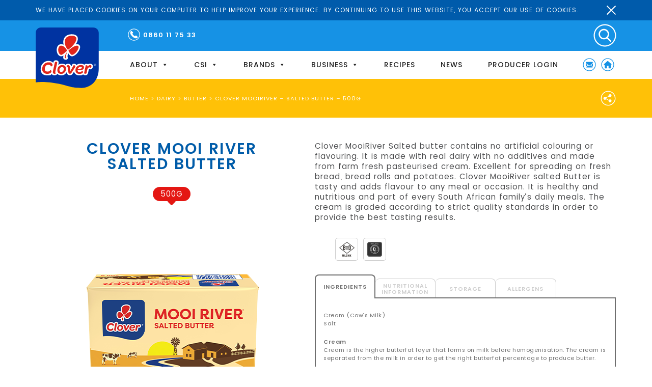

--- FILE ---
content_type: text/html; charset=UTF-8
request_url: https://www.clover.co.za/product/dairy/butter/clover-mooiriver-salted-butter-500g/
body_size: 27448
content:
<!DOCTYPE html>
<html lang="en-ZA" prefix="og: http://ogp.me/ns#">
    <head>
        <meta charset="UTF-8" />
        <meta http-equiv="X-UA-Compatible" content="IE=edge">
        <meta name="viewport" content="width=device-width, initial-scale=1.0">
        <link rel="pingback" href="https://www.clover.co.za/xmlrpc.php" />
                <link rel="shortcut icon" href="/wp-content/uploads/2024/11/favicon-32x32-1.png" />
        <link rel="stylesheet" href="https://stackpath.bootstrapcdn.com/font-awesome/4.7.0/css/font-awesome.min.css" />
        <title>Clover MooiRiver - Salted Butter - 500g | Clover Corporate</title>
<meta name='robots' content='max-image-preview:large' />
<script type="text/javascript">function rgmkInitGoogleMaps(){window.rgmkGoogleMapsCallback=true;try{jQuery(document).trigger("rgmkGoogleMapsLoad")}catch(err){}}</script>
<!-- This site is optimized with the Yoast SEO Premium plugin v8.3 - https://yoast.com/wordpress/plugins/seo/ -->
<link rel="canonical" href="https://www.clover.co.za/product/dairy/butter/clover-mooiriver-salted-butter-500g/" />
<meta property="og:locale" content="en_US" />
<meta property="og:type" content="article" />
<meta property="og:title" content="Clover MooiRiver - Salted Butter - 500g | Clover Corporate" />
<meta property="og:description" content="..." />
<meta property="og:url" content="https://www.clover.co.za/product/dairy/butter/clover-mooiriver-salted-butter-500g/" />
<meta property="og:site_name" content="Clover Corporate" />
<meta property="article:publisher" content="https://www.facebook.com/Clover.WayBetter" />
<meta name="twitter:card" content="summary_large_image" />
<meta name="twitter:description" content="..." />
<meta name="twitter:title" content="Clover MooiRiver - Salted Butter - 500g | Clover Corporate" />
<meta name="twitter:site" content="@CloverWayBetter" />
<meta name="twitter:image" content="https://www.clover.co.za/wp-content/uploads/2018/05/mooiriver_brick_500g_2024_featured-2.png" />
<meta name="twitter:creator" content="@CloverWayBetter" />
<script type='application/ld+json'>{"@context":"https:\/\/schema.org","@type":"Organization","url":"https:\/\/www.clover.co.za\/","sameAs":["https:\/\/www.facebook.com\/Clover.WayBetter","https:\/\/www.instagram.com\/cloverwaybetter\/","https:\/\/www.linkedin.com\/company\/clover-south-africa\/","https:\/\/www.youtube.com\/user\/cloverwaybetter","https:\/\/twitter.com\/CloverWayBetter"],"@id":"https:\/\/www.clover.co.za\/#organization","name":"Clover Corporate","logo":"\/wp-content\/uploads\/2018\/02\/clover-logo-1.svg"}</script>
<!-- / Yoast SEO Premium plugin. -->

<link rel='dns-prefetch' href='//static.addtoany.com' />
<link rel='dns-prefetch' href='//www.clover.co.za' />
<link rel='dns-prefetch' href='//fonts.googleapis.com' />
<link rel="alternate" type="application/rss+xml" title="Clover Corporate &raquo; Feed" href="https://www.clover.co.za/feed/" />
<link rel="alternate" type="application/rss+xml" title="Clover Corporate &raquo; Comments Feed" href="https://www.clover.co.za/comments/feed/" />
<link rel="alternate" type="application/rss+xml" title="Clover Corporate &raquo; Clover MooiRiver &#8211; Salted Butter &#8211; 500g Comments Feed" href="https://www.clover.co.za/product/dairy/butter/clover-mooiriver-salted-butter-500g/feed/" />
<link rel="alternate" title="oEmbed (JSON)" type="application/json+oembed" href="https://www.clover.co.za/wp-json/oembed/1.0/embed?url=https%3A%2F%2Fwww.clover.co.za%2Fproduct%2Fdairy%2Fbutter%2Fclover-mooiriver-salted-butter-500g%2F" />
<link rel="alternate" title="oEmbed (XML)" type="text/xml+oembed" href="https://www.clover.co.za/wp-json/oembed/1.0/embed?url=https%3A%2F%2Fwww.clover.co.za%2Fproduct%2Fdairy%2Fbutter%2Fclover-mooiriver-salted-butter-500g%2F&#038;format=xml" />
<style id='wp-img-auto-sizes-contain-inline-css' type='text/css'>
img:is([sizes=auto i],[sizes^="auto," i]){contain-intrinsic-size:3000px 1500px}
/*# sourceURL=wp-img-auto-sizes-contain-inline-css */
</style>
<link rel='stylesheet' id='cnss_font_awesome_css-css' href='/wp-content/plugins/easy-social-icons/css/font-awesome/css/all.min.css?ver=1768548130' type='text/css' media='all' />
<link rel='stylesheet' id='cnss_font_awesome_v4_shims-css' href='/wp-content/plugins/easy-social-icons/css/font-awesome/css/v4-shims.min.css?ver=1768548130' type='text/css' media='all' />
<link rel='stylesheet' id='cnss_css-css' href='/wp-content/plugins/easy-social-icons/css/cnss.css?ver=1768548130' type='text/css' media='all' />
<link rel='stylesheet' id='cnss_share_css-css' href='/wp-content/plugins/easy-social-icons/css/share.css?ver=1768548130' type='text/css' media='all' />
<link rel='stylesheet' id='bootstrap-style-css' href='/wp-content/themes/clovercorporate/assets/css/bootstrap.min.css?ver=1768548130' type='text/css' media='screen' />
<link rel='stylesheet' id='main-style-css' href='/wp-content/themes/clovercorporate/style.css?ver=1768548130' type='text/css' media='screen' />
<link rel='stylesheet' id='print-style-css' href='/wp-content/themes/clovercorporate/print-style.css?ver=1768548130' type='text/css' media='print' />
<link rel='stylesheet' id='theme-style-css' href='/wp-content/themes/clovercorporate/assets/css/style.css?ver=1768548130' type='text/css' media='all' />
<style id='wp-emoji-styles-inline-css' type='text/css'>

	img.wp-smiley, img.emoji {
		display: inline !important;
		border: none !important;
		box-shadow: none !important;
		height: 1em !important;
		width: 1em !important;
		margin: 0 0.07em !important;
		vertical-align: -0.1em !important;
		background: none !important;
		padding: 0 !important;
	}
/*# sourceURL=wp-emoji-styles-inline-css */
</style>
<style id='wp-block-library-inline-css' type='text/css'>
:root{--wp-block-synced-color:#7a00df;--wp-block-synced-color--rgb:122,0,223;--wp-bound-block-color:var(--wp-block-synced-color);--wp-editor-canvas-background:#ddd;--wp-admin-theme-color:#007cba;--wp-admin-theme-color--rgb:0,124,186;--wp-admin-theme-color-darker-10:#006ba1;--wp-admin-theme-color-darker-10--rgb:0,107,160.5;--wp-admin-theme-color-darker-20:#005a87;--wp-admin-theme-color-darker-20--rgb:0,90,135;--wp-admin-border-width-focus:2px}@media (min-resolution:192dpi){:root{--wp-admin-border-width-focus:1.5px}}.wp-element-button{cursor:pointer}:root .has-very-light-gray-background-color{background-color:#eee}:root .has-very-dark-gray-background-color{background-color:#313131}:root .has-very-light-gray-color{color:#eee}:root .has-very-dark-gray-color{color:#313131}:root .has-vivid-green-cyan-to-vivid-cyan-blue-gradient-background{background:linear-gradient(135deg,#00d084,#0693e3)}:root .has-purple-crush-gradient-background{background:linear-gradient(135deg,#34e2e4,#4721fb 50%,#ab1dfe)}:root .has-hazy-dawn-gradient-background{background:linear-gradient(135deg,#faaca8,#dad0ec)}:root .has-subdued-olive-gradient-background{background:linear-gradient(135deg,#fafae1,#67a671)}:root .has-atomic-cream-gradient-background{background:linear-gradient(135deg,#fdd79a,#004a59)}:root .has-nightshade-gradient-background{background:linear-gradient(135deg,#330968,#31cdcf)}:root .has-midnight-gradient-background{background:linear-gradient(135deg,#020381,#2874fc)}:root{--wp--preset--font-size--normal:16px;--wp--preset--font-size--huge:42px}.has-regular-font-size{font-size:1em}.has-larger-font-size{font-size:2.625em}.has-normal-font-size{font-size:var(--wp--preset--font-size--normal)}.has-huge-font-size{font-size:var(--wp--preset--font-size--huge)}.has-text-align-center{text-align:center}.has-text-align-left{text-align:left}.has-text-align-right{text-align:right}.has-fit-text{white-space:nowrap!important}#end-resizable-editor-section{display:none}.aligncenter{clear:both}.items-justified-left{justify-content:flex-start}.items-justified-center{justify-content:center}.items-justified-right{justify-content:flex-end}.items-justified-space-between{justify-content:space-between}.screen-reader-text{border:0;clip-path:inset(50%);height:1px;margin:-1px;overflow:hidden;padding:0;position:absolute;width:1px;word-wrap:normal!important}.screen-reader-text:focus{background-color:#ddd;clip-path:none;color:#444;display:block;font-size:1em;height:auto;left:5px;line-height:normal;padding:15px 23px 14px;text-decoration:none;top:5px;width:auto;z-index:100000}html :where(.has-border-color){border-style:solid}html :where([style*=border-top-color]){border-top-style:solid}html :where([style*=border-right-color]){border-right-style:solid}html :where([style*=border-bottom-color]){border-bottom-style:solid}html :where([style*=border-left-color]){border-left-style:solid}html :where([style*=border-width]){border-style:solid}html :where([style*=border-top-width]){border-top-style:solid}html :where([style*=border-right-width]){border-right-style:solid}html :where([style*=border-bottom-width]){border-bottom-style:solid}html :where([style*=border-left-width]){border-left-style:solid}html :where(img[class*=wp-image-]){height:auto;max-width:100%}:where(figure){margin:0 0 1em}html :where(.is-position-sticky){--wp-admin--admin-bar--position-offset:var(--wp-admin--admin-bar--height,0px)}@media screen and (max-width:600px){html :where(.is-position-sticky){--wp-admin--admin-bar--position-offset:0px}}

/*# sourceURL=wp-block-library-inline-css */
</style><style id='global-styles-inline-css' type='text/css'>
:root{--wp--preset--aspect-ratio--square: 1;--wp--preset--aspect-ratio--4-3: 4/3;--wp--preset--aspect-ratio--3-4: 3/4;--wp--preset--aspect-ratio--3-2: 3/2;--wp--preset--aspect-ratio--2-3: 2/3;--wp--preset--aspect-ratio--16-9: 16/9;--wp--preset--aspect-ratio--9-16: 9/16;--wp--preset--color--black: #000000;--wp--preset--color--cyan-bluish-gray: #abb8c3;--wp--preset--color--white: #ffffff;--wp--preset--color--pale-pink: #f78da7;--wp--preset--color--vivid-red: #cf2e2e;--wp--preset--color--luminous-vivid-orange: #ff6900;--wp--preset--color--luminous-vivid-amber: #fcb900;--wp--preset--color--light-green-cyan: #7bdcb5;--wp--preset--color--vivid-green-cyan: #00d084;--wp--preset--color--pale-cyan-blue: #8ed1fc;--wp--preset--color--vivid-cyan-blue: #0693e3;--wp--preset--color--vivid-purple: #9b51e0;--wp--preset--gradient--vivid-cyan-blue-to-vivid-purple: linear-gradient(135deg,rgb(6,147,227) 0%,rgb(155,81,224) 100%);--wp--preset--gradient--light-green-cyan-to-vivid-green-cyan: linear-gradient(135deg,rgb(122,220,180) 0%,rgb(0,208,130) 100%);--wp--preset--gradient--luminous-vivid-amber-to-luminous-vivid-orange: linear-gradient(135deg,rgb(252,185,0) 0%,rgb(255,105,0) 100%);--wp--preset--gradient--luminous-vivid-orange-to-vivid-red: linear-gradient(135deg,rgb(255,105,0) 0%,rgb(207,46,46) 100%);--wp--preset--gradient--very-light-gray-to-cyan-bluish-gray: linear-gradient(135deg,rgb(238,238,238) 0%,rgb(169,184,195) 100%);--wp--preset--gradient--cool-to-warm-spectrum: linear-gradient(135deg,rgb(74,234,220) 0%,rgb(151,120,209) 20%,rgb(207,42,186) 40%,rgb(238,44,130) 60%,rgb(251,105,98) 80%,rgb(254,248,76) 100%);--wp--preset--gradient--blush-light-purple: linear-gradient(135deg,rgb(255,206,236) 0%,rgb(152,150,240) 100%);--wp--preset--gradient--blush-bordeaux: linear-gradient(135deg,rgb(254,205,165) 0%,rgb(254,45,45) 50%,rgb(107,0,62) 100%);--wp--preset--gradient--luminous-dusk: linear-gradient(135deg,rgb(255,203,112) 0%,rgb(199,81,192) 50%,rgb(65,88,208) 100%);--wp--preset--gradient--pale-ocean: linear-gradient(135deg,rgb(255,245,203) 0%,rgb(182,227,212) 50%,rgb(51,167,181) 100%);--wp--preset--gradient--electric-grass: linear-gradient(135deg,rgb(202,248,128) 0%,rgb(113,206,126) 100%);--wp--preset--gradient--midnight: linear-gradient(135deg,rgb(2,3,129) 0%,rgb(40,116,252) 100%);--wp--preset--font-size--small: 13px;--wp--preset--font-size--medium: 20px;--wp--preset--font-size--large: 36px;--wp--preset--font-size--x-large: 42px;--wp--preset--spacing--20: 0.44rem;--wp--preset--spacing--30: 0.67rem;--wp--preset--spacing--40: 1rem;--wp--preset--spacing--50: 1.5rem;--wp--preset--spacing--60: 2.25rem;--wp--preset--spacing--70: 3.38rem;--wp--preset--spacing--80: 5.06rem;--wp--preset--shadow--natural: 6px 6px 9px rgba(0, 0, 0, 0.2);--wp--preset--shadow--deep: 12px 12px 50px rgba(0, 0, 0, 0.4);--wp--preset--shadow--sharp: 6px 6px 0px rgba(0, 0, 0, 0.2);--wp--preset--shadow--outlined: 6px 6px 0px -3px rgb(255, 255, 255), 6px 6px rgb(0, 0, 0);--wp--preset--shadow--crisp: 6px 6px 0px rgb(0, 0, 0);}:where(.is-layout-flex){gap: 0.5em;}:where(.is-layout-grid){gap: 0.5em;}body .is-layout-flex{display: flex;}.is-layout-flex{flex-wrap: wrap;align-items: center;}.is-layout-flex > :is(*, div){margin: 0;}body .is-layout-grid{display: grid;}.is-layout-grid > :is(*, div){margin: 0;}:where(.wp-block-columns.is-layout-flex){gap: 2em;}:where(.wp-block-columns.is-layout-grid){gap: 2em;}:where(.wp-block-post-template.is-layout-flex){gap: 1.25em;}:where(.wp-block-post-template.is-layout-grid){gap: 1.25em;}.has-black-color{color: var(--wp--preset--color--black) !important;}.has-cyan-bluish-gray-color{color: var(--wp--preset--color--cyan-bluish-gray) !important;}.has-white-color{color: var(--wp--preset--color--white) !important;}.has-pale-pink-color{color: var(--wp--preset--color--pale-pink) !important;}.has-vivid-red-color{color: var(--wp--preset--color--vivid-red) !important;}.has-luminous-vivid-orange-color{color: var(--wp--preset--color--luminous-vivid-orange) !important;}.has-luminous-vivid-amber-color{color: var(--wp--preset--color--luminous-vivid-amber) !important;}.has-light-green-cyan-color{color: var(--wp--preset--color--light-green-cyan) !important;}.has-vivid-green-cyan-color{color: var(--wp--preset--color--vivid-green-cyan) !important;}.has-pale-cyan-blue-color{color: var(--wp--preset--color--pale-cyan-blue) !important;}.has-vivid-cyan-blue-color{color: var(--wp--preset--color--vivid-cyan-blue) !important;}.has-vivid-purple-color{color: var(--wp--preset--color--vivid-purple) !important;}.has-black-background-color{background-color: var(--wp--preset--color--black) !important;}.has-cyan-bluish-gray-background-color{background-color: var(--wp--preset--color--cyan-bluish-gray) !important;}.has-white-background-color{background-color: var(--wp--preset--color--white) !important;}.has-pale-pink-background-color{background-color: var(--wp--preset--color--pale-pink) !important;}.has-vivid-red-background-color{background-color: var(--wp--preset--color--vivid-red) !important;}.has-luminous-vivid-orange-background-color{background-color: var(--wp--preset--color--luminous-vivid-orange) !important;}.has-luminous-vivid-amber-background-color{background-color: var(--wp--preset--color--luminous-vivid-amber) !important;}.has-light-green-cyan-background-color{background-color: var(--wp--preset--color--light-green-cyan) !important;}.has-vivid-green-cyan-background-color{background-color: var(--wp--preset--color--vivid-green-cyan) !important;}.has-pale-cyan-blue-background-color{background-color: var(--wp--preset--color--pale-cyan-blue) !important;}.has-vivid-cyan-blue-background-color{background-color: var(--wp--preset--color--vivid-cyan-blue) !important;}.has-vivid-purple-background-color{background-color: var(--wp--preset--color--vivid-purple) !important;}.has-black-border-color{border-color: var(--wp--preset--color--black) !important;}.has-cyan-bluish-gray-border-color{border-color: var(--wp--preset--color--cyan-bluish-gray) !important;}.has-white-border-color{border-color: var(--wp--preset--color--white) !important;}.has-pale-pink-border-color{border-color: var(--wp--preset--color--pale-pink) !important;}.has-vivid-red-border-color{border-color: var(--wp--preset--color--vivid-red) !important;}.has-luminous-vivid-orange-border-color{border-color: var(--wp--preset--color--luminous-vivid-orange) !important;}.has-luminous-vivid-amber-border-color{border-color: var(--wp--preset--color--luminous-vivid-amber) !important;}.has-light-green-cyan-border-color{border-color: var(--wp--preset--color--light-green-cyan) !important;}.has-vivid-green-cyan-border-color{border-color: var(--wp--preset--color--vivid-green-cyan) !important;}.has-pale-cyan-blue-border-color{border-color: var(--wp--preset--color--pale-cyan-blue) !important;}.has-vivid-cyan-blue-border-color{border-color: var(--wp--preset--color--vivid-cyan-blue) !important;}.has-vivid-purple-border-color{border-color: var(--wp--preset--color--vivid-purple) !important;}.has-vivid-cyan-blue-to-vivid-purple-gradient-background{background: var(--wp--preset--gradient--vivid-cyan-blue-to-vivid-purple) !important;}.has-light-green-cyan-to-vivid-green-cyan-gradient-background{background: var(--wp--preset--gradient--light-green-cyan-to-vivid-green-cyan) !important;}.has-luminous-vivid-amber-to-luminous-vivid-orange-gradient-background{background: var(--wp--preset--gradient--luminous-vivid-amber-to-luminous-vivid-orange) !important;}.has-luminous-vivid-orange-to-vivid-red-gradient-background{background: var(--wp--preset--gradient--luminous-vivid-orange-to-vivid-red) !important;}.has-very-light-gray-to-cyan-bluish-gray-gradient-background{background: var(--wp--preset--gradient--very-light-gray-to-cyan-bluish-gray) !important;}.has-cool-to-warm-spectrum-gradient-background{background: var(--wp--preset--gradient--cool-to-warm-spectrum) !important;}.has-blush-light-purple-gradient-background{background: var(--wp--preset--gradient--blush-light-purple) !important;}.has-blush-bordeaux-gradient-background{background: var(--wp--preset--gradient--blush-bordeaux) !important;}.has-luminous-dusk-gradient-background{background: var(--wp--preset--gradient--luminous-dusk) !important;}.has-pale-ocean-gradient-background{background: var(--wp--preset--gradient--pale-ocean) !important;}.has-electric-grass-gradient-background{background: var(--wp--preset--gradient--electric-grass) !important;}.has-midnight-gradient-background{background: var(--wp--preset--gradient--midnight) !important;}.has-small-font-size{font-size: var(--wp--preset--font-size--small) !important;}.has-medium-font-size{font-size: var(--wp--preset--font-size--medium) !important;}.has-large-font-size{font-size: var(--wp--preset--font-size--large) !important;}.has-x-large-font-size{font-size: var(--wp--preset--font-size--x-large) !important;}
/*# sourceURL=global-styles-inline-css */
</style>

<style id='classic-theme-styles-inline-css' type='text/css'>
/*! This file is auto-generated */
.wp-block-button__link{color:#fff;background-color:#32373c;border-radius:9999px;box-shadow:none;text-decoration:none;padding:calc(.667em + 2px) calc(1.333em + 2px);font-size:1.125em}.wp-block-file__button{background:#32373c;color:#fff;text-decoration:none}
/*# sourceURL=/wp-includes/css/classic-themes.min.css */
</style>
<link rel='stylesheet' id='wp-components-css' href='https://www.clover.co.za/wp-includes/css/dist/components/style.min.css?ver=1768548130' type='text/css' media='all' />
<link rel='stylesheet' id='wp-preferences-css' href='https://www.clover.co.za/wp-includes/css/dist/preferences/style.min.css?ver=1768548130' type='text/css' media='all' />
<link rel='stylesheet' id='wp-block-editor-css' href='https://www.clover.co.za/wp-includes/css/dist/block-editor/style.min.css?ver=1768548130' type='text/css' media='all' />
<link rel='stylesheet' id='popup-maker-block-library-style-css' href='/wp-content/plugins/popup-maker/dist/packages/block-library-style.css?ver=1768548130' type='text/css' media='all' />
<link rel='stylesheet' id='cookie-notice-front-css' href='/wp-content/plugins/cookie-notice/css/front.min.css?ver=1768548130' type='text/css' media='all' />
<link rel='stylesheet' id='cool-tag-cloud-css' href='/wp-content/plugins/cool-tag-cloud/inc/cool-tag-cloud.css?ver=1768548130' type='text/css' media='all' />
<link rel='stylesheet' id='dashicons-css' href='https://www.clover.co.za/wp-includes/css/dashicons.min.css?ver=1768548130' type='text/css' media='all' />
<link rel='stylesheet' id='owl.carousel-css' href='/wp-content/themes/clovercorporate/assets/css/owl.carousel.css?ver=1768548130' type='text/css' media='all' />
<link rel='stylesheet' id='owl.theme-css' href='/wp-content/themes/clovercorporate/assets/css/owl.theme.css?ver=1768548130' type='text/css' media='all' />
<link rel='stylesheet' id='jquery.mCustomScrollbar-css' href='/wp-content/themes/clovercorporate/assets/css/jquery.mCustomScrollbar.css?ver=1768548130' type='text/css' media='all' />
<link rel='stylesheet' id='nice-select-css' href='/wp-content/themes/clovercorporate/assets/css/nice-select.css?ver=1768548130' type='text/css' media='all' />
<link rel='stylesheet' id='mm-compiled-options-mobmenu-css' href='/wp-content/uploads/dynamic-mobmenu.css?ver=1768548130' type='text/css' media='all' />
<link rel='stylesheet' id='mm-google-webfont-dosis-css' href='//fonts.googleapis.com/css?family=Dosis%3Ainherit%2C400&#038;subset=latin%2Clatin-ext&#038;ver=1768548130' type='text/css' media='all' />
<link rel='stylesheet' id='popup-maker-site-css' href='/wp-content/plugins/popup-maker/dist/assets/site.css?ver=1768548130' type='text/css' media='all' />
<style id='popup-maker-site-inline-css' type='text/css'>
/* Popup Google Fonts */
@import url('//fonts.googleapis.com/css?family=Montserrat:100');

/* Popup Theme 11326: Light Box */
.pum-theme-11326, .pum-theme-lightbox { background-color: rgba( 0, 0, 0, 0.60 ) } 
.pum-theme-11326 .pum-container, .pum-theme-lightbox .pum-container { padding: 18px; border-radius: 3px; border: 8px solid #000000; box-shadow: 0px 0px 30px 0px rgba( 2, 2, 2, 1.00 ); background-color: rgba( 255, 255, 255, 1.00 ) } 
.pum-theme-11326 .pum-title, .pum-theme-lightbox .pum-title { color: #000000; text-align: left; text-shadow: 0px 0px 0px rgba( 2, 2, 2, 0.23 ); font-family: inherit; font-weight: 100; font-size: 32px; line-height: 36px } 
.pum-theme-11326 .pum-content, .pum-theme-lightbox .pum-content { color: #000000; font-family: inherit; font-weight: 100 } 
.pum-theme-11326 .pum-content + .pum-close, .pum-theme-lightbox .pum-content + .pum-close { position: absolute; height: 26px; width: 26px; left: auto; right: -13px; bottom: auto; top: -13px; padding: 0px; color: #ffffff; font-family: Arial; font-weight: 100; font-size: 24px; line-height: 24px; border: 2px solid #ffffff; border-radius: 26px; box-shadow: 0px 0px 15px 1px rgba( 2, 2, 2, 0.75 ); text-shadow: 0px 0px 0px rgba( 0, 0, 0, 0.23 ); background-color: rgba( 0, 0, 0, 1.00 ) } 

/* Popup Theme 11327: Enterprise Blue */
.pum-theme-11327, .pum-theme-enterprise-blue { background-color: rgba( 0, 0, 0, 0.70 ) } 
.pum-theme-11327 .pum-container, .pum-theme-enterprise-blue .pum-container { padding: 28px; border-radius: 5px; border: 1px none #000000; box-shadow: 0px 10px 25px 4px rgba( 2, 2, 2, 0.50 ); background-color: rgba( 255, 255, 255, 1.00 ) } 
.pum-theme-11327 .pum-title, .pum-theme-enterprise-blue .pum-title { color: #315b7c; text-align: left; text-shadow: 0px 0px 0px rgba( 2, 2, 2, 0.23 ); font-family: inherit; font-weight: 100; font-size: 34px; line-height: 36px } 
.pum-theme-11327 .pum-content, .pum-theme-enterprise-blue .pum-content { color: #2d2d2d; font-family: inherit; font-weight: 100 } 
.pum-theme-11327 .pum-content + .pum-close, .pum-theme-enterprise-blue .pum-content + .pum-close { position: absolute; height: 28px; width: 28px; left: auto; right: 8px; bottom: auto; top: 8px; padding: 4px; color: #ffffff; font-family: Times New Roman; font-weight: 100; font-size: 20px; line-height: 20px; border: 1px none #ffffff; border-radius: 42px; box-shadow: 0px 0px 0px 0px rgba( 2, 2, 2, 0.23 ); text-shadow: 0px 0px 0px rgba( 0, 0, 0, 0.23 ); background-color: rgba( 49, 91, 124, 1.00 ) } 

/* Popup Theme 11328: Hello Box */
.pum-theme-11328, .pum-theme-hello-box { background-color: rgba( 0, 0, 0, 0.75 ) } 
.pum-theme-11328 .pum-container, .pum-theme-hello-box .pum-container { padding: 30px; border-radius: 80px; border: 14px solid #81d742; box-shadow: 0px 0px 0px 0px rgba( 2, 2, 2, 0.00 ); background-color: rgba( 255, 255, 255, 1.00 ) } 
.pum-theme-11328 .pum-title, .pum-theme-hello-box .pum-title { color: #2d2d2d; text-align: left; text-shadow: 0px 0px 0px rgba( 2, 2, 2, 0.23 ); font-family: Montserrat; font-weight: 100; font-size: 32px; line-height: 36px } 
.pum-theme-11328 .pum-content, .pum-theme-hello-box .pum-content { color: #2d2d2d; font-family: inherit; font-weight: 100 } 
.pum-theme-11328 .pum-content + .pum-close, .pum-theme-hello-box .pum-content + .pum-close { position: absolute; height: auto; width: auto; left: auto; right: -30px; bottom: auto; top: -30px; padding: 0px; color: #2d2d2d; font-family: Times New Roman; font-weight: 100; font-size: 32px; line-height: 28px; border: 1px none #ffffff; border-radius: 28px; box-shadow: 0px 0px 0px 0px rgba( 2, 2, 2, 0.23 ); text-shadow: 0px 0px 0px rgba( 0, 0, 0, 0.23 ); background-color: rgba( 255, 255, 255, 1.00 ) } 

/* Popup Theme 11329: Cutting Edge */
.pum-theme-11329, .pum-theme-cutting-edge { background-color: rgba( 0, 0, 0, 0.50 ) } 
.pum-theme-11329 .pum-container, .pum-theme-cutting-edge .pum-container { padding: 18px; border-radius: 0px; border: 1px none #000000; box-shadow: 0px 10px 25px 0px rgba( 2, 2, 2, 0.50 ); background-color: rgba( 30, 115, 190, 1.00 ) } 
.pum-theme-11329 .pum-title, .pum-theme-cutting-edge .pum-title { color: #ffffff; text-align: left; text-shadow: 0px 0px 0px rgba( 2, 2, 2, 0.23 ); font-family: Sans-Serif; font-weight: 100; font-size: 26px; line-height: 28px } 
.pum-theme-11329 .pum-content, .pum-theme-cutting-edge .pum-content { color: #ffffff; font-family: inherit; font-weight: 100 } 
.pum-theme-11329 .pum-content + .pum-close, .pum-theme-cutting-edge .pum-content + .pum-close { position: absolute; height: 24px; width: 24px; left: auto; right: 0px; bottom: auto; top: 0px; padding: 0px; color: #1e73be; font-family: Times New Roman; font-weight: 100; font-size: 32px; line-height: 24px; border: 1px none #ffffff; border-radius: 0px; box-shadow: -1px 1px 1px 0px rgba( 2, 2, 2, 0.10 ); text-shadow: -1px 1px 1px rgba( 0, 0, 0, 0.10 ); background-color: rgba( 238, 238, 34, 1.00 ) } 

/* Popup Theme 11330: Framed Border */
.pum-theme-11330, .pum-theme-framed-border { background-color: rgba( 255, 255, 255, 0.50 ) } 
.pum-theme-11330 .pum-container, .pum-theme-framed-border .pum-container { padding: 18px; border-radius: 0px; border: 20px outset #dd3333; box-shadow: 1px 1px 3px 0px rgba( 2, 2, 2, 0.97 ) inset; background-color: rgba( 255, 251, 239, 1.00 ) } 
.pum-theme-11330 .pum-title, .pum-theme-framed-border .pum-title { color: #000000; text-align: left; text-shadow: 0px 0px 0px rgba( 2, 2, 2, 0.23 ); font-family: inherit; font-weight: 100; font-size: 32px; line-height: 36px } 
.pum-theme-11330 .pum-content, .pum-theme-framed-border .pum-content { color: #2d2d2d; font-family: inherit; font-weight: 100 } 
.pum-theme-11330 .pum-content + .pum-close, .pum-theme-framed-border .pum-content + .pum-close { position: absolute; height: 20px; width: 20px; left: auto; right: -20px; bottom: auto; top: -20px; padding: 0px; color: #ffffff; font-family: Tahoma; font-weight: 700; font-size: 16px; line-height: 18px; border: 1px none #ffffff; border-radius: 0px; box-shadow: 0px 0px 0px 0px rgba( 2, 2, 2, 0.23 ); text-shadow: 0px 0px 0px rgba( 0, 0, 0, 0.23 ); background-color: rgba( 0, 0, 0, 0.55 ) } 

/* Popup Theme 11331: Floating Bar - Soft Blue */
.pum-theme-11331, .pum-theme-floating-bar { background-color: rgba( 255, 255, 255, 0.00 ) } 
.pum-theme-11331 .pum-container, .pum-theme-floating-bar .pum-container { padding: 8px; border-radius: 0px; border: 1px none #000000; box-shadow: 1px 1px 3px 0px rgba( 2, 2, 2, 0.23 ); background-color: rgba( 238, 246, 252, 1.00 ) } 
.pum-theme-11331 .pum-title, .pum-theme-floating-bar .pum-title { color: #505050; text-align: left; text-shadow: 0px 0px 0px rgba( 2, 2, 2, 0.23 ); font-family: inherit; font-weight: 400; font-size: 32px; line-height: 36px } 
.pum-theme-11331 .pum-content, .pum-theme-floating-bar .pum-content { color: #505050; font-family: inherit; font-weight: 400 } 
.pum-theme-11331 .pum-content + .pum-close, .pum-theme-floating-bar .pum-content + .pum-close { position: absolute; height: 18px; width: 18px; left: auto; right: 5px; bottom: auto; top: 50%; padding: 0px; color: #505050; font-family: Sans-Serif; font-weight: 700; font-size: 15px; line-height: 18px; border: 1px solid #505050; border-radius: 15px; box-shadow: 0px 0px 0px 0px rgba( 2, 2, 2, 0.00 ); text-shadow: 0px 0px 0px rgba( 0, 0, 0, 0.00 ); background-color: rgba( 255, 255, 255, 0.00 ); transform: translate(0, -50%) } 

/* Popup Theme 11332: Content Only - For use with page builders or block editor */
.pum-theme-11332, .pum-theme-content-only { background-color: rgba( 0, 0, 0, 0.70 ) } 
.pum-theme-11332 .pum-container, .pum-theme-content-only .pum-container { padding: 0px; border-radius: 0px; border: 1px none #000000; box-shadow: 0px 0px 0px 0px rgba( 2, 2, 2, 0.00 ) } 
.pum-theme-11332 .pum-title, .pum-theme-content-only .pum-title { color: #000000; text-align: left; text-shadow: 0px 0px 0px rgba( 2, 2, 2, 0.23 ); font-family: inherit; font-weight: 400; font-size: 32px; line-height: 36px } 
.pum-theme-11332 .pum-content, .pum-theme-content-only .pum-content { color: #8c8c8c; font-family: inherit; font-weight: 400 } 
.pum-theme-11332 .pum-content + .pum-close, .pum-theme-content-only .pum-content + .pum-close { position: absolute; height: 18px; width: 18px; left: auto; right: 7px; bottom: auto; top: 7px; padding: 0px; color: #000000; font-family: inherit; font-weight: 700; font-size: 20px; line-height: 20px; border: 1px none #ffffff; border-radius: 15px; box-shadow: 0px 0px 0px 0px rgba( 2, 2, 2, 0.00 ); text-shadow: 0px 0px 0px rgba( 0, 0, 0, 0.00 ); background-color: rgba( 255, 255, 255, 0.00 ) } 

/* Popup Theme 11325: Default Theme */
.pum-theme-11325, .pum-theme-default-theme { background-color: rgba( 255, 255, 255, 1.00 ) } 
.pum-theme-11325 .pum-container, .pum-theme-default-theme .pum-container { padding: 18px; border-radius: 0px; border: 1px none #000000; box-shadow: 1px 1px 3px 0px rgba( 2, 2, 2, 0.23 ); background-color: rgba( 249, 249, 249, 1.00 ) } 
.pum-theme-11325 .pum-title, .pum-theme-default-theme .pum-title { color: #000000; text-align: left; text-shadow: 0px 0px 0px rgba( 2, 2, 2, 0.23 ); font-family: inherit; font-weight: 400; font-size: 32px; font-style: normal; line-height: 36px } 
.pum-theme-11325 .pum-content, .pum-theme-default-theme .pum-content { color: #8c8c8c; font-family: inherit; font-weight: 400; font-style: inherit } 
.pum-theme-11325 .pum-content + .pum-close, .pum-theme-default-theme .pum-content + .pum-close { position: absolute; height: auto; width: auto; left: auto; right: 0px; bottom: auto; top: 0px; padding: 8px; color: #ffffff; font-family: inherit; font-weight: 400; font-size: 12px; font-style: inherit; line-height: 36px; border: 1px none #ffffff; border-radius: 0px; box-shadow: 1px 1px 3px 0px rgba( 2, 2, 2, 0.23 ); text-shadow: 0px 0px 0px rgba( 0, 0, 0, 0.23 ); background-color: rgba( 0, 183, 205, 1.00 ) } 

#pum-12133 {z-index: 1999999999}
#pum-11556 {z-index: 1999999999}
#pum-11554 {z-index: 1999999999}
#pum-11363 {z-index: 1999999999}
#pum-11361 {z-index: 1999999999}
#pum-11360 {z-index: 1999999999}
#pum-11347 {z-index: 1999999999}
#pum-11334 {z-index: 1999999999}

/*# sourceURL=popup-maker-site-inline-css */
</style>
<link rel='stylesheet' id='addtoany-css' href='/wp-content/plugins/add-to-any/addtoany.min.css?ver=1768548130' type='text/css' media='all' />
<link rel='stylesheet' id='cssmobmenu-icons-css' href='/wp-content/plugins/mobile-menu/includes/css/mobmenu-icons.css?ver=1768548130' type='text/css' media='all' />
<link rel='stylesheet' id='cssmobmenu-css' href='/wp-content/plugins/mobile-menu/includes/css/mobmenu.css?ver=1768548130' type='text/css' media='all' />
<script type="text/javascript" src="https://www.clover.co.za/wp-includes/js/jquery/jquery.min.js?ver=1768548130" id="jquery-core-js"></script>
<script type="text/javascript" src="https://www.clover.co.za/wp-includes/js/jquery/jquery-migrate.min.js?ver=1768548130" id="jquery-migrate-js"></script>
<script type="text/javascript" src="/wp-content/plugins/easy-social-icons/js/cnss.js?ver=1768548130" id="cnss_js-js"></script>
<script type="text/javascript" src="/wp-content/plugins/easy-social-icons/js/share.js?ver=1768548130" id="cnss_share_js-js"></script>
<script type="text/javascript" src="/wp-content/themes/clovercorporate/assets/js/modernizr.min.js?ver=1768548130" id="modernizr-script-js"></script>
<script type="text/javascript" id="addtoany-core-js-before">
/* <![CDATA[ */
window.a2a_config=window.a2a_config||{};a2a_config.callbacks=[];a2a_config.overlays=[];a2a_config.templates={};a2a_localize = {
	Share: "Share",
	Save: "Save",
	Subscribe: "Subscribe",
	Email: "Email",
	Bookmark: "Bookmark",
	ShowAll: "Show All",
	ShowLess: "Show less",
	FindServices: "Find service(s)",
	FindAnyServiceToAddTo: "Instantly find any service to add to",
	PoweredBy: "Powered by",
	ShareViaEmail: "Share via email",
	SubscribeViaEmail: "Subscribe via email",
	BookmarkInYourBrowser: "Bookmark in your browser",
	BookmarkInstructions: "Press Ctrl+D or \u2318+D to bookmark this page",
	AddToYourFavorites: "Add to your favourites",
	SendFromWebOrProgram: "Send from any email address or email program",
	EmailProgram: "Email program",
	More: "More&#8230;",
	ThanksForSharing: "Thanks for sharing!",
	ThanksForFollowing: "Thanks for following!"
};


//# sourceURL=addtoany-core-js-before
/* ]]> */
</script>
<script type="text/javascript" defer src="https://static.addtoany.com/menu/page.js?ver=1768548130" id="addtoany-core-js"></script>
<script type="text/javascript" defer src="/wp-content/plugins/add-to-any/addtoany.min.js?ver=1768548130" id="addtoany-jquery-js"></script>
<script type="text/javascript" id="cookie-notice-front-js-before">
/* <![CDATA[ */
var cnArgs = {"ajaxUrl":"https:\/\/www.clover.co.za\/wp-admin\/admin-ajax.php","nonce":"6bffb2f0c4","hideEffect":"fade","position":"top","onScroll":false,"onScrollOffset":100,"onClick":false,"cookieName":"cookie_notice_accepted","cookieTime":2592000,"cookieTimeRejected":2592000,"globalCookie":false,"redirection":false,"cache":true,"revokeCookies":false,"revokeCookiesOpt":"automatic"};

//# sourceURL=cookie-notice-front-js-before
/* ]]> */
</script>
<script type="text/javascript" src="/wp-content/plugins/cookie-notice/js/front.min.js?ver=1768548130" id="cookie-notice-front-js"></script>
<script type="text/javascript" src="//www.clover.co.za/wp-content/plugins/revslider/sr6/assets/js/rbtools.min.js?ver=1768548130" async id="tp-tools-js"></script>
<script type="text/javascript" src="//www.clover.co.za/wp-content/plugins/revslider/sr6/assets/js/rs6.min.js?ver=1768548130" async id="revmin-js"></script>
<link rel="https://api.w.org/" href="https://www.clover.co.za/wp-json/" /><link rel="EditURI" type="application/rsd+xml" title="RSD" href="https://www.clover.co.za/xmlrpc.php?rsd" />
<meta name="generator" content="WordPress 6.9" />
<link rel='shortlink' href='https://www.clover.co.za/?p=1630' />
<meta name="generator" content="Redux 4.5.10" /><style type="text/css" id="custom_fonts">@font-face {
   font-family: POPPINS-BOLD_0;
   src: url(/wp-content/uploads/custom_fonts/POPPINS-BOLD_0.TTF);
   font-weight: normal;
}@font-face {
   font-family: POPPINS-LIGHT_0;
   src: url(/wp-content/uploads/custom_fonts/POPPINS-LIGHT_0.TTF);
   font-weight: normal;
}@font-face {
   font-family: POPPINS-REGULAR_0;
   src: url(/wp-content/uploads/custom_fonts/POPPINS-REGULAR_0.TTF);
   font-weight: normal;
}@font-face {
   font-family: POPPINS-MEDIUM_0;
   src: url(/wp-content/uploads/custom_fonts/POPPINS-MEDIUM_0.TTF);
   font-weight: normal;
}</style><style type="text/css">
		ul.cnss-social-icon li.cn-fa-icon a:hover{color:#ffffff!important;}
		</style><!-- Google Tag Manager -->
<script>(function(w,d,s,l,i){w[l]=w[l]||[];w[l].push({'gtm.start':
new Date().getTime(),event:'gtm.js'});var f=d.getElementsByTagName(s)[0],
j=d.createElement(s),dl=l!='dataLayer'?'&l='+l:'';j.async=true;j.src=
'https://www.googletagmanager.com/gtm.js?id='+i+dl;f.parentNode.insertBefore(j,f);
})(window,document,'script','dataLayer','GTM-WX7Q8WQ');</script>
<!-- End Google Tag Manager -->
		<noscript><style>.vce-row-container .vcv-lozad {display: none}</style></noscript><meta name="generator" content="Powered by Visual Composer Website Builder - fast and easy-to-use drag and drop visual editor for WordPress."/><style type="text/css">.recentcomments a{display:inline !important;padding:0 !important;margin:0 !important;}</style><meta name="generator" content="Powered by Slider Revolution 6.7.40 - responsive, Mobile-Friendly Slider Plugin for WordPress with comfortable drag and drop interface." />
<script>function setREVStartSize(e){
			//window.requestAnimationFrame(function() {
				window.RSIW = window.RSIW===undefined ? window.innerWidth : window.RSIW;
				window.RSIH = window.RSIH===undefined ? window.innerHeight : window.RSIH;
				try {
					var pw = document.getElementById(e.c).parentNode.offsetWidth,
						newh;
					pw = pw===0 || isNaN(pw) || (e.l=="fullwidth" || e.layout=="fullwidth") ? window.RSIW : pw;
					e.tabw = e.tabw===undefined ? 0 : parseInt(e.tabw);
					e.thumbw = e.thumbw===undefined ? 0 : parseInt(e.thumbw);
					e.tabh = e.tabh===undefined ? 0 : parseInt(e.tabh);
					e.thumbh = e.thumbh===undefined ? 0 : parseInt(e.thumbh);
					e.tabhide = e.tabhide===undefined ? 0 : parseInt(e.tabhide);
					e.thumbhide = e.thumbhide===undefined ? 0 : parseInt(e.thumbhide);
					e.mh = e.mh===undefined || e.mh=="" || e.mh==="auto" ? 0 : parseInt(e.mh,0);
					if(e.layout==="fullscreen" || e.l==="fullscreen")
						newh = Math.max(e.mh,window.RSIH);
					else{
						e.gw = Array.isArray(e.gw) ? e.gw : [e.gw];
						for (var i in e.rl) if (e.gw[i]===undefined || e.gw[i]===0) e.gw[i] = e.gw[i-1];
						e.gh = e.el===undefined || e.el==="" || (Array.isArray(e.el) && e.el.length==0)? e.gh : e.el;
						e.gh = Array.isArray(e.gh) ? e.gh : [e.gh];
						for (var i in e.rl) if (e.gh[i]===undefined || e.gh[i]===0) e.gh[i] = e.gh[i-1];
											
						var nl = new Array(e.rl.length),
							ix = 0,
							sl;
						e.tabw = e.tabhide>=pw ? 0 : e.tabw;
						e.thumbw = e.thumbhide>=pw ? 0 : e.thumbw;
						e.tabh = e.tabhide>=pw ? 0 : e.tabh;
						e.thumbh = e.thumbhide>=pw ? 0 : e.thumbh;
						for (var i in e.rl) nl[i] = e.rl[i]<window.RSIW ? 0 : e.rl[i];
						sl = nl[0];
						for (var i in nl) if (sl>nl[i] && nl[i]>0) { sl = nl[i]; ix=i;}
						var m = pw>(e.gw[ix]+e.tabw+e.thumbw) ? 1 : (pw-(e.tabw+e.thumbw)) / (e.gw[ix]);
						newh =  (e.gh[ix] * m) + (e.tabh + e.thumbh);
					}
					var el = document.getElementById(e.c);
					if (el!==null && el) el.style.height = newh+"px";
					el = document.getElementById(e.c+"_wrapper");
					if (el!==null && el) {
						el.style.height = newh+"px";
						el.style.display = "block";
					}
				} catch(e){
					console.log("Failure at Presize of Slider:" + e)
				}
			//});
		  };</script>
<style type="text/css">/** Monday 20th February 2023 15:14:34 UTC (core) **//** THIS FILE IS AUTOMATICALLY GENERATED - DO NOT MAKE MANUAL EDITS! **//** Custom CSS should be added to Mega Menu > Menu Themes > Custom Styling **/.mega-menu-last-modified-1676906074 { content: 'Monday 20th February 2023 15:14:34 UTC'; }#mega-menu-wrap-main_menu #mega-menu-main_menu ul, #mega-menu-wrap-main_menu #mega-menu-main_menu li, #mega-menu-wrap-main_menu #mega-menu-main_menu p, #mega-menu-wrap-main_menu #mega-menu-main_menu img:not(.mega-menu-logo), #mega-menu-wrap-main_menu #mega-menu-main_menu div, #mega-menu-wrap-main_menu #mega-menu-main_menu a {color: #c9e3f7;font-family: inherit;font-size: 13px;background: none;border: 0;border-radius: 0;margin: 0;opacity: 1;padding: 0;position: relative;right: auto;top: auto;bottom: auto;left: auto;text-align: left;text-transform: none;vertical-align: baseline;box-shadow: none;list-style-type: none;line-height: 1.7;box-sizing: border-box;float: none;overflow: visible;display: block;min-height: 0;-webkit-transition: none;-moz-transition: none;-o-transition: none;transition: none;text-decoration: none;width: auto;clip: auto;height: auto;outline: none;visibility: inherit;pointer-events: auto;}#mega-menu-wrap-main_menu #mega-menu-main_menu ul:before, #mega-menu-wrap-main_menu #mega-menu-main_menu li:before, #mega-menu-wrap-main_menu #mega-menu-main_menu p:before, #mega-menu-wrap-main_menu #mega-menu-main_menu img:not(.mega-menu-logo):before, #mega-menu-wrap-main_menu #mega-menu-main_menu div:before, #mega-menu-wrap-main_menu #mega-menu-main_menu a:before, #mega-menu-wrap-main_menu #mega-menu-main_menu ul:after, #mega-menu-wrap-main_menu #mega-menu-main_menu li:after, #mega-menu-wrap-main_menu #mega-menu-main_menu p:after, #mega-menu-wrap-main_menu #mega-menu-main_menu img:not(.mega-menu-logo):after, #mega-menu-wrap-main_menu #mega-menu-main_menu div:after, #mega-menu-wrap-main_menu #mega-menu-main_menu a:after {display: none;}#mega-menu-wrap-main_menu #mega-menu-main_menu table, #mega-menu-wrap-main_menu #mega-menu-main_menu td, #mega-menu-wrap-main_menu #mega-menu-main_menu tr, #mega-menu-wrap-main_menu #mega-menu-main_menu th {border: 0;margin: 0;padding: 0;background: none;}#mega-menu-wrap-main_menu, #mega-menu-wrap-main_menu #mega-menu-main_menu, #mega-menu-wrap-main_menu #mega-menu-main_menu ul.mega-sub-menu, #mega-menu-wrap-main_menu #mega-menu-main_menu li.mega-menu-item, #mega-menu-wrap-main_menu #mega-menu-main_menu li.mega-menu-row, #mega-menu-wrap-main_menu #mega-menu-main_menu li.mega-menu-column, #mega-menu-wrap-main_menu #mega-menu-main_menu a.mega-menu-link, #mega-menu-wrap-main_menu #mega-menu-main_menu span.mega-menu-badge {transition: none;border-radius: 0;box-shadow: none;background: none;border: 0;bottom: auto;box-sizing: border-box;clip: auto;color: #c9e3f7;display: block;float: none;font-family: inherit;font-size: 13px;height: auto;left: auto;line-height: 1.7;list-style-type: none;margin: 0;min-height: auto;max-height: none;min-width: auto;max-width: none;opacity: 1;outline: none;overflow: visible;padding: 0;position: relative;pointer-events: auto;right: auto;text-align: left;text-decoration: none;text-indent: 0;text-transform: none;transform: none;top: auto;vertical-align: baseline;visibility: inherit;width: auto;word-wrap: break-word;white-space: normal;}#mega-menu-wrap-main_menu:before, #mega-menu-wrap-main_menu #mega-menu-main_menu:before, #mega-menu-wrap-main_menu #mega-menu-main_menu ul.mega-sub-menu:before, #mega-menu-wrap-main_menu #mega-menu-main_menu li.mega-menu-item:before, #mega-menu-wrap-main_menu #mega-menu-main_menu li.mega-menu-row:before, #mega-menu-wrap-main_menu #mega-menu-main_menu li.mega-menu-column:before, #mega-menu-wrap-main_menu #mega-menu-main_menu a.mega-menu-link:before, #mega-menu-wrap-main_menu #mega-menu-main_menu span.mega-menu-badge:before, #mega-menu-wrap-main_menu:after, #mega-menu-wrap-main_menu #mega-menu-main_menu:after, #mega-menu-wrap-main_menu #mega-menu-main_menu ul.mega-sub-menu:after, #mega-menu-wrap-main_menu #mega-menu-main_menu li.mega-menu-item:after, #mega-menu-wrap-main_menu #mega-menu-main_menu li.mega-menu-row:after, #mega-menu-wrap-main_menu #mega-menu-main_menu li.mega-menu-column:after, #mega-menu-wrap-main_menu #mega-menu-main_menu a.mega-menu-link:after, #mega-menu-wrap-main_menu #mega-menu-main_menu span.mega-menu-badge:after {display: none;}#mega-menu-wrap-main_menu {border-radius: 0;}@media only screen and (min-width: 601px) {#mega-menu-wrap-main_menu {background: #fff;}}#mega-menu-wrap-main_menu.mega-keyboard-navigation .mega-menu-toggle:focus, #mega-menu-wrap-main_menu.mega-keyboard-navigation .mega-toggle-block:focus, #mega-menu-wrap-main_menu.mega-keyboard-navigation .mega-toggle-block a:focus, #mega-menu-wrap-main_menu.mega-keyboard-navigation .mega-toggle-block .mega-search input[type=text]:focus, #mega-menu-wrap-main_menu.mega-keyboard-navigation .mega-toggle-block button.mega-toggle-animated:focus, #mega-menu-wrap-main_menu.mega-keyboard-navigation #mega-menu-main_menu a:focus, #mega-menu-wrap-main_menu.mega-keyboard-navigation #mega-menu-main_menu span:focus, #mega-menu-wrap-main_menu.mega-keyboard-navigation #mega-menu-main_menu input:focus, #mega-menu-wrap-main_menu.mega-keyboard-navigation #mega-menu-main_menu li.mega-menu-item a.mega-menu-link:focus {outline: 3px solid #109cde;outline-offset: -3px;}#mega-menu-wrap-main_menu.mega-keyboard-navigation .mega-toggle-block button.mega-toggle-animated:focus {outline-offset: 2px;}#mega-menu-wrap-main_menu.mega-keyboard-navigation > li.mega-menu-item > a.mega-menu-link:focus {background: #fff;color: #ffce35;font-weight: normal;text-decoration: none;border-color: rgba(34, 34, 34, 0);}@media only screen and (max-width: 600px) {#mega-menu-wrap-main_menu.mega-keyboard-navigation > li.mega-menu-item > a.mega-menu-link:focus {color: #ffce35;background: #fff;}}#mega-menu-wrap-main_menu #mega-menu-main_menu {visibility: visible;text-align: left;padding: 0px 0px 0px 0px;}#mega-menu-wrap-main_menu #mega-menu-main_menu a.mega-menu-link {cursor: pointer;display: inline;transition: background 200ms linear, color 200ms linear, border 200ms linear;}#mega-menu-wrap-main_menu #mega-menu-main_menu a.mega-menu-link .mega-description-group {vertical-align: middle;display: inline-block;transition: none;}#mega-menu-wrap-main_menu #mega-menu-main_menu a.mega-menu-link .mega-description-group .mega-menu-title, #mega-menu-wrap-main_menu #mega-menu-main_menu a.mega-menu-link .mega-description-group .mega-menu-description {transition: none;line-height: 1.5;display: block;}#mega-menu-wrap-main_menu #mega-menu-main_menu a.mega-menu-link .mega-description-group .mega-menu-description {font-style: italic;font-size: 0.8em;text-transform: none;font-weight: normal;}#mega-menu-wrap-main_menu #mega-menu-main_menu li.mega-menu-megamenu li.mega-menu-item.mega-icon-left.mega-has-description.mega-has-icon > a.mega-menu-link {display: flex;align-items: center;}#mega-menu-wrap-main_menu #mega-menu-main_menu li.mega-menu-megamenu li.mega-menu-item.mega-icon-left.mega-has-description.mega-has-icon > a.mega-menu-link:before {flex: 0 0 auto;align-self: flex-start;}#mega-menu-wrap-main_menu #mega-menu-main_menu li.mega-menu-tabbed.mega-menu-megamenu > ul.mega-sub-menu > li.mega-menu-item.mega-icon-left.mega-has-description.mega-has-icon > a.mega-menu-link {display: block;}#mega-menu-wrap-main_menu #mega-menu-main_menu li.mega-menu-item.mega-icon-top > a.mega-menu-link {display: table-cell;vertical-align: middle;line-height: initial;}#mega-menu-wrap-main_menu #mega-menu-main_menu li.mega-menu-item.mega-icon-top > a.mega-menu-link:before {display: block;margin: 0 0 6px 0;text-align: center;}#mega-menu-wrap-main_menu #mega-menu-main_menu li.mega-menu-item.mega-icon-top > a.mega-menu-link > span.mega-title-below {display: inline-block;transition: none;}@media only screen and (max-width: 600px) {#mega-menu-wrap-main_menu #mega-menu-main_menu > li.mega-menu-item.mega-icon-top > a.mega-menu-link {display: block;line-height: 40px;}#mega-menu-wrap-main_menu #mega-menu-main_menu > li.mega-menu-item.mega-icon-top > a.mega-menu-link:before {display: inline-block;margin: 0 6px 0 0;text-align: left;}}#mega-menu-wrap-main_menu #mega-menu-main_menu li.mega-menu-item.mega-icon-right > a.mega-menu-link:before {float: right;margin: 0 0 0 6px;}#mega-menu-wrap-main_menu #mega-menu-main_menu > li.mega-animating > ul.mega-sub-menu {pointer-events: none;}#mega-menu-wrap-main_menu #mega-menu-main_menu li.mega-disable-link > a.mega-menu-link, #mega-menu-wrap-main_menu #mega-menu-main_menu li.mega-menu-megamenu li.mega-disable-link > a.mega-menu-link {cursor: inherit;}#mega-menu-wrap-main_menu #mega-menu-main_menu li.mega-menu-item-has-children.mega-disable-link > a.mega-menu-link, #mega-menu-wrap-main_menu #mega-menu-main_menu li.mega-menu-megamenu > li.mega-menu-item-has-children.mega-disable-link > a.mega-menu-link {cursor: pointer;}#mega-menu-wrap-main_menu #mega-menu-main_menu p {margin-bottom: 10px;}#mega-menu-wrap-main_menu #mega-menu-main_menu input, #mega-menu-wrap-main_menu #mega-menu-main_menu img {max-width: 100%;}#mega-menu-wrap-main_menu #mega-menu-main_menu li.mega-menu-item > ul.mega-sub-menu {display: block;visibility: hidden;opacity: 1;pointer-events: auto;}@media only screen and (max-width: 600px) {#mega-menu-wrap-main_menu #mega-menu-main_menu li.mega-menu-item > ul.mega-sub-menu {display: none;visibility: visible;opacity: 1;}#mega-menu-wrap-main_menu #mega-menu-main_menu li.mega-menu-item.mega-toggle-on > ul.mega-sub-menu, #mega-menu-wrap-main_menu #mega-menu-main_menu li.mega-menu-megamenu.mega-menu-item.mega-toggle-on ul.mega-sub-menu {display: block;}#mega-menu-wrap-main_menu #mega-menu-main_menu li.mega-menu-megamenu.mega-menu-item.mega-toggle-on li.mega-hide-sub-menu-on-mobile > ul.mega-sub-menu, #mega-menu-wrap-main_menu #mega-menu-main_menu li.mega-hide-sub-menu-on-mobile > ul.mega-sub-menu {display: none;}}@media only screen and (min-width: 601px) {#mega-menu-wrap-main_menu #mega-menu-main_menu[data-effect="fade"] li.mega-menu-item > ul.mega-sub-menu {opacity: 0;transition: opacity 200ms ease-in, visibility 200ms ease-in;}#mega-menu-wrap-main_menu #mega-menu-main_menu[data-effect="fade"].mega-no-js li.mega-menu-item:hover > ul.mega-sub-menu, #mega-menu-wrap-main_menu #mega-menu-main_menu[data-effect="fade"].mega-no-js li.mega-menu-item:focus > ul.mega-sub-menu, #mega-menu-wrap-main_menu #mega-menu-main_menu[data-effect="fade"] li.mega-menu-item.mega-toggle-on > ul.mega-sub-menu, #mega-menu-wrap-main_menu #mega-menu-main_menu[data-effect="fade"] li.mega-menu-item.mega-menu-megamenu.mega-toggle-on ul.mega-sub-menu {opacity: 1;}#mega-menu-wrap-main_menu #mega-menu-main_menu[data-effect="fade_up"] li.mega-menu-item.mega-menu-megamenu > ul.mega-sub-menu, #mega-menu-wrap-main_menu #mega-menu-main_menu[data-effect="fade_up"] li.mega-menu-item.mega-menu-flyout ul.mega-sub-menu {opacity: 0;transform: translate(0, 10px);transition: opacity 200ms ease-in, transform 200ms ease-in, visibility 200ms ease-in;}#mega-menu-wrap-main_menu #mega-menu-main_menu[data-effect="fade_up"].mega-no-js li.mega-menu-item:hover > ul.mega-sub-menu, #mega-menu-wrap-main_menu #mega-menu-main_menu[data-effect="fade_up"].mega-no-js li.mega-menu-item:focus > ul.mega-sub-menu, #mega-menu-wrap-main_menu #mega-menu-main_menu[data-effect="fade_up"] li.mega-menu-item.mega-toggle-on > ul.mega-sub-menu, #mega-menu-wrap-main_menu #mega-menu-main_menu[data-effect="fade_up"] li.mega-menu-item.mega-menu-megamenu.mega-toggle-on ul.mega-sub-menu {opacity: 1;transform: translate(0, 0);}#mega-menu-wrap-main_menu #mega-menu-main_menu[data-effect="slide_up"] li.mega-menu-item.mega-menu-megamenu > ul.mega-sub-menu, #mega-menu-wrap-main_menu #mega-menu-main_menu[data-effect="slide_up"] li.mega-menu-item.mega-menu-flyout ul.mega-sub-menu {transform: translate(0, 10px);transition: transform 200ms ease-in, visibility 200ms ease-in;}#mega-menu-wrap-main_menu #mega-menu-main_menu[data-effect="slide_up"].mega-no-js li.mega-menu-item:hover > ul.mega-sub-menu, #mega-menu-wrap-main_menu #mega-menu-main_menu[data-effect="slide_up"].mega-no-js li.mega-menu-item:focus > ul.mega-sub-menu, #mega-menu-wrap-main_menu #mega-menu-main_menu[data-effect="slide_up"] li.mega-menu-item.mega-toggle-on > ul.mega-sub-menu, #mega-menu-wrap-main_menu #mega-menu-main_menu[data-effect="slide_up"] li.mega-menu-item.mega-menu-megamenu.mega-toggle-on ul.mega-sub-menu {transform: translate(0, 0);}}#mega-menu-wrap-main_menu #mega-menu-main_menu li.mega-menu-item.mega-menu-megamenu ul.mega-sub-menu li.mega-collapse-children > ul.mega-sub-menu {display: none;}#mega-menu-wrap-main_menu #mega-menu-main_menu li.mega-menu-item.mega-menu-megamenu ul.mega-sub-menu li.mega-collapse-children.mega-toggle-on > ul.mega-sub-menu {display: block;}#mega-menu-wrap-main_menu #mega-menu-main_menu.mega-no-js li.mega-menu-item:hover > ul.mega-sub-menu, #mega-menu-wrap-main_menu #mega-menu-main_menu.mega-no-js li.mega-menu-item:focus > ul.mega-sub-menu, #mega-menu-wrap-main_menu #mega-menu-main_menu li.mega-menu-item.mega-toggle-on > ul.mega-sub-menu {visibility: visible;}#mega-menu-wrap-main_menu #mega-menu-main_menu li.mega-menu-item.mega-menu-megamenu ul.mega-sub-menu ul.mega-sub-menu {visibility: inherit;opacity: 1;display: block;}#mega-menu-wrap-main_menu #mega-menu-main_menu li.mega-menu-item.mega-menu-megamenu ul.mega-sub-menu li.mega-1-columns > ul.mega-sub-menu > li.mega-menu-item {float: left;width: 100%;}#mega-menu-wrap-main_menu #mega-menu-main_menu li.mega-menu-item.mega-menu-megamenu ul.mega-sub-menu li.mega-2-columns > ul.mega-sub-menu > li.mega-menu-item {float: left;width: 50%;}#mega-menu-wrap-main_menu #mega-menu-main_menu li.mega-menu-item.mega-menu-megamenu ul.mega-sub-menu li.mega-3-columns > ul.mega-sub-menu > li.mega-menu-item {float: left;width: 33.33333%;}#mega-menu-wrap-main_menu #mega-menu-main_menu li.mega-menu-item.mega-menu-megamenu ul.mega-sub-menu li.mega-4-columns > ul.mega-sub-menu > li.mega-menu-item {float: left;width: 25%;}#mega-menu-wrap-main_menu #mega-menu-main_menu li.mega-menu-item.mega-menu-megamenu ul.mega-sub-menu li.mega-5-columns > ul.mega-sub-menu > li.mega-menu-item {float: left;width: 20%;}#mega-menu-wrap-main_menu #mega-menu-main_menu li.mega-menu-item.mega-menu-megamenu ul.mega-sub-menu li.mega-6-columns > ul.mega-sub-menu > li.mega-menu-item {float: left;width: 16.66667%;}#mega-menu-wrap-main_menu #mega-menu-main_menu li.mega-menu-item a[class^='dashicons']:before {font-family: dashicons;}#mega-menu-wrap-main_menu #mega-menu-main_menu li.mega-menu-item a.mega-menu-link:before {display: inline-block;font: inherit;font-family: dashicons;position: static;margin: 0 6px 0 0px;vertical-align: top;-webkit-font-smoothing: antialiased;-moz-osx-font-smoothing: grayscale;color: inherit;background: transparent;height: auto;width: auto;top: auto;}#mega-menu-wrap-main_menu #mega-menu-main_menu li.mega-menu-item.mega-hide-text a.mega-menu-link:before {margin: 0;}#mega-menu-wrap-main_menu #mega-menu-main_menu li.mega-menu-item.mega-hide-text li.mega-menu-item a.mega-menu-link:before {margin: 0 6px 0 0;}#mega-menu-wrap-main_menu #mega-menu-main_menu li.mega-align-bottom-left.mega-toggle-on > a.mega-menu-link {border-radius: 0;}#mega-menu-wrap-main_menu #mega-menu-main_menu li.mega-align-bottom-right > ul.mega-sub-menu {right: 0;}#mega-menu-wrap-main_menu #mega-menu-main_menu li.mega-align-bottom-right.mega-toggle-on > a.mega-menu-link {border-radius: 0;}#mega-menu-wrap-main_menu #mega-menu-main_menu > li.mega-menu-megamenu.mega-menu-item {position: static;}#mega-menu-wrap-main_menu #mega-menu-main_menu > li.mega-menu-item {margin: 0 0px 0 0;display: inline-block;height: auto;vertical-align: middle;}#mega-menu-wrap-main_menu #mega-menu-main_menu > li.mega-menu-item.mega-item-align-right {float: right;}@media only screen and (min-width: 601px) {#mega-menu-wrap-main_menu #mega-menu-main_menu > li.mega-menu-item.mega-item-align-right {margin: 0 0 0 0px;}}@media only screen and (min-width: 601px) {#mega-menu-wrap-main_menu #mega-menu-main_menu > li.mega-menu-item.mega-item-align-float-left {float: left;}}@media only screen and (min-width: 601px) {#mega-menu-wrap-main_menu #mega-menu-main_menu > li.mega-menu-item > a.mega-menu-link:hover {background: #fff;color: #ffce35;font-weight: normal;text-decoration: none;border-color: rgba(34, 34, 34, 0);}}#mega-menu-wrap-main_menu #mega-menu-main_menu > li.mega-menu-item.mega-toggle-on > a.mega-menu-link {background: #fff;color: #ffce35;font-weight: normal;text-decoration: none;border-color: rgba(34, 34, 34, 0);}@media only screen and (max-width: 600px) {#mega-menu-wrap-main_menu #mega-menu-main_menu > li.mega-menu-item.mega-toggle-on > a.mega-menu-link {color: #ffce35;background: #fff;}}#mega-menu-wrap-main_menu #mega-menu-main_menu > li.mega-menu-item.mega-current-menu-item > a.mega-menu-link, #mega-menu-wrap-main_menu #mega-menu-main_menu > li.mega-menu-item.mega-current-menu-ancestor > a.mega-menu-link, #mega-menu-wrap-main_menu #mega-menu-main_menu > li.mega-menu-item.mega-current-page-ancestor > a.mega-menu-link {background: #fff;color: #ffce35;font-weight: normal;text-decoration: none;border-color: rgba(34, 34, 34, 0);}@media only screen and (max-width: 600px) {#mega-menu-wrap-main_menu #mega-menu-main_menu > li.mega-menu-item.mega-current-menu-item > a.mega-menu-link, #mega-menu-wrap-main_menu #mega-menu-main_menu > li.mega-menu-item.mega-current-menu-ancestor > a.mega-menu-link, #mega-menu-wrap-main_menu #mega-menu-main_menu > li.mega-menu-item.mega-current-page-ancestor > a.mega-menu-link {color: #ffce35;background: #fff;}}#mega-menu-wrap-main_menu #mega-menu-main_menu > li.mega-menu-item > a.mega-menu-link {line-height: 55px;height: 55px;padding: 0px 10px 0px 10px;vertical-align: baseline;width: auto;display: block;color: #232323;text-transform: none;text-decoration: none;text-align: left;background: rgba(0, 0, 0, 0);background: linear-gradient(to bottom, rgba(39, 21, 217, 0), rgba(0, 0, 0, 0));filter: progid:DXImageTransform.Microsoft.gradient(startColorstr='#002715D9', endColorstr='#00000000');border: 0;border-radius: 0;font-family: inherit;font-size: 14px;font-weight: normal;outline: none;}@media only screen and (min-width: 601px) {#mega-menu-wrap-main_menu #mega-menu-main_menu > li.mega-menu-item.mega-multi-line > a.mega-menu-link {line-height: inherit;display: table-cell;vertical-align: middle;}}@media only screen and (max-width: 600px) {#mega-menu-wrap-main_menu #mega-menu-main_menu > li.mega-menu-item.mega-multi-line > a.mega-menu-link br {display: none;}}@media only screen and (max-width: 600px) {#mega-menu-wrap-main_menu #mega-menu-main_menu > li.mega-menu-item {display: list-item;margin: 0;clear: both;border: 0;}#mega-menu-wrap-main_menu #mega-menu-main_menu > li.mega-menu-item.mega-item-align-right {float: none;}#mega-menu-wrap-main_menu #mega-menu-main_menu > li.mega-menu-item > a.mega-menu-link {border-radius: 0;border: 0;margin: 0;line-height: 40px;height: 40px;padding: 0 10px;background: transparent;text-align: left;color: #fff;font-size: 14px;}}#mega-menu-wrap-main_menu #mega-menu-main_menu li.mega-menu-megamenu > ul.mega-sub-menu > li.mega-menu-row {width: 100%;float: left;}#mega-menu-wrap-main_menu #mega-menu-main_menu li.mega-menu-megamenu > ul.mega-sub-menu > li.mega-menu-row .mega-menu-column {float: left;min-height: 1px;}@media only screen and (min-width: 601px) {#mega-menu-wrap-main_menu #mega-menu-main_menu li.mega-menu-megamenu > ul.mega-sub-menu > li.mega-menu-row > ul.mega-sub-menu > li.mega-menu-columns-1-of-1 {width: 100%;}#mega-menu-wrap-main_menu #mega-menu-main_menu li.mega-menu-megamenu > ul.mega-sub-menu > li.mega-menu-row > ul.mega-sub-menu > li.mega-menu-columns-1-of-2 {width: 50%;}#mega-menu-wrap-main_menu #mega-menu-main_menu li.mega-menu-megamenu > ul.mega-sub-menu > li.mega-menu-row > ul.mega-sub-menu > li.mega-menu-columns-2-of-2 {width: 100%;}#mega-menu-wrap-main_menu #mega-menu-main_menu li.mega-menu-megamenu > ul.mega-sub-menu > li.mega-menu-row > ul.mega-sub-menu > li.mega-menu-columns-1-of-3 {width: 33.33333%;}#mega-menu-wrap-main_menu #mega-menu-main_menu li.mega-menu-megamenu > ul.mega-sub-menu > li.mega-menu-row > ul.mega-sub-menu > li.mega-menu-columns-2-of-3 {width: 66.66667%;}#mega-menu-wrap-main_menu #mega-menu-main_menu li.mega-menu-megamenu > ul.mega-sub-menu > li.mega-menu-row > ul.mega-sub-menu > li.mega-menu-columns-3-of-3 {width: 100%;}#mega-menu-wrap-main_menu #mega-menu-main_menu li.mega-menu-megamenu > ul.mega-sub-menu > li.mega-menu-row > ul.mega-sub-menu > li.mega-menu-columns-1-of-4 {width: 25%;}#mega-menu-wrap-main_menu #mega-menu-main_menu li.mega-menu-megamenu > ul.mega-sub-menu > li.mega-menu-row > ul.mega-sub-menu > li.mega-menu-columns-2-of-4 {width: 50%;}#mega-menu-wrap-main_menu #mega-menu-main_menu li.mega-menu-megamenu > ul.mega-sub-menu > li.mega-menu-row > ul.mega-sub-menu > li.mega-menu-columns-3-of-4 {width: 75%;}#mega-menu-wrap-main_menu #mega-menu-main_menu li.mega-menu-megamenu > ul.mega-sub-menu > li.mega-menu-row > ul.mega-sub-menu > li.mega-menu-columns-4-of-4 {width: 100%;}#mega-menu-wrap-main_menu #mega-menu-main_menu li.mega-menu-megamenu > ul.mega-sub-menu > li.mega-menu-row > ul.mega-sub-menu > li.mega-menu-columns-1-of-5 {width: 20%;}#mega-menu-wrap-main_menu #mega-menu-main_menu li.mega-menu-megamenu > ul.mega-sub-menu > li.mega-menu-row > ul.mega-sub-menu > li.mega-menu-columns-2-of-5 {width: 40%;}#mega-menu-wrap-main_menu #mega-menu-main_menu li.mega-menu-megamenu > ul.mega-sub-menu > li.mega-menu-row > ul.mega-sub-menu > li.mega-menu-columns-3-of-5 {width: 60%;}#mega-menu-wrap-main_menu #mega-menu-main_menu li.mega-menu-megamenu > ul.mega-sub-menu > li.mega-menu-row > ul.mega-sub-menu > li.mega-menu-columns-4-of-5 {width: 80%;}#mega-menu-wrap-main_menu #mega-menu-main_menu li.mega-menu-megamenu > ul.mega-sub-menu > li.mega-menu-row > ul.mega-sub-menu > li.mega-menu-columns-5-of-5 {width: 100%;}#mega-menu-wrap-main_menu #mega-menu-main_menu li.mega-menu-megamenu > ul.mega-sub-menu > li.mega-menu-row > ul.mega-sub-menu > li.mega-menu-columns-1-of-6 {width: 16.66667%;}#mega-menu-wrap-main_menu #mega-menu-main_menu li.mega-menu-megamenu > ul.mega-sub-menu > li.mega-menu-row > ul.mega-sub-menu > li.mega-menu-columns-2-of-6 {width: 33.33333%;}#mega-menu-wrap-main_menu #mega-menu-main_menu li.mega-menu-megamenu > ul.mega-sub-menu > li.mega-menu-row > ul.mega-sub-menu > li.mega-menu-columns-3-of-6 {width: 50%;}#mega-menu-wrap-main_menu #mega-menu-main_menu li.mega-menu-megamenu > ul.mega-sub-menu > li.mega-menu-row > ul.mega-sub-menu > li.mega-menu-columns-4-of-6 {width: 66.66667%;}#mega-menu-wrap-main_menu #mega-menu-main_menu li.mega-menu-megamenu > ul.mega-sub-menu > li.mega-menu-row > ul.mega-sub-menu > li.mega-menu-columns-5-of-6 {width: 83.33333%;}#mega-menu-wrap-main_menu #mega-menu-main_menu li.mega-menu-megamenu > ul.mega-sub-menu > li.mega-menu-row > ul.mega-sub-menu > li.mega-menu-columns-6-of-6 {width: 100%;}#mega-menu-wrap-main_menu #mega-menu-main_menu li.mega-menu-megamenu > ul.mega-sub-menu > li.mega-menu-row > ul.mega-sub-menu > li.mega-menu-columns-1-of-7 {width: 14.28571%;}#mega-menu-wrap-main_menu #mega-menu-main_menu li.mega-menu-megamenu > ul.mega-sub-menu > li.mega-menu-row > ul.mega-sub-menu > li.mega-menu-columns-2-of-7 {width: 28.57143%;}#mega-menu-wrap-main_menu #mega-menu-main_menu li.mega-menu-megamenu > ul.mega-sub-menu > li.mega-menu-row > ul.mega-sub-menu > li.mega-menu-columns-3-of-7 {width: 42.85714%;}#mega-menu-wrap-main_menu #mega-menu-main_menu li.mega-menu-megamenu > ul.mega-sub-menu > li.mega-menu-row > ul.mega-sub-menu > li.mega-menu-columns-4-of-7 {width: 57.14286%;}#mega-menu-wrap-main_menu #mega-menu-main_menu li.mega-menu-megamenu > ul.mega-sub-menu > li.mega-menu-row > ul.mega-sub-menu > li.mega-menu-columns-5-of-7 {width: 71.42857%;}#mega-menu-wrap-main_menu #mega-menu-main_menu li.mega-menu-megamenu > ul.mega-sub-menu > li.mega-menu-row > ul.mega-sub-menu > li.mega-menu-columns-6-of-7 {width: 85.71429%;}#mega-menu-wrap-main_menu #mega-menu-main_menu li.mega-menu-megamenu > ul.mega-sub-menu > li.mega-menu-row > ul.mega-sub-menu > li.mega-menu-columns-7-of-7 {width: 100%;}#mega-menu-wrap-main_menu #mega-menu-main_menu li.mega-menu-megamenu > ul.mega-sub-menu > li.mega-menu-row > ul.mega-sub-menu > li.mega-menu-columns-1-of-8 {width: 12.5%;}#mega-menu-wrap-main_menu #mega-menu-main_menu li.mega-menu-megamenu > ul.mega-sub-menu > li.mega-menu-row > ul.mega-sub-menu > li.mega-menu-columns-2-of-8 {width: 25%;}#mega-menu-wrap-main_menu #mega-menu-main_menu li.mega-menu-megamenu > ul.mega-sub-menu > li.mega-menu-row > ul.mega-sub-menu > li.mega-menu-columns-3-of-8 {width: 37.5%;}#mega-menu-wrap-main_menu #mega-menu-main_menu li.mega-menu-megamenu > ul.mega-sub-menu > li.mega-menu-row > ul.mega-sub-menu > li.mega-menu-columns-4-of-8 {width: 50%;}#mega-menu-wrap-main_menu #mega-menu-main_menu li.mega-menu-megamenu > ul.mega-sub-menu > li.mega-menu-row > ul.mega-sub-menu > li.mega-menu-columns-5-of-8 {width: 62.5%;}#mega-menu-wrap-main_menu #mega-menu-main_menu li.mega-menu-megamenu > ul.mega-sub-menu > li.mega-menu-row > ul.mega-sub-menu > li.mega-menu-columns-6-of-8 {width: 75%;}#mega-menu-wrap-main_menu #mega-menu-main_menu li.mega-menu-megamenu > ul.mega-sub-menu > li.mega-menu-row > ul.mega-sub-menu > li.mega-menu-columns-7-of-8 {width: 87.5%;}#mega-menu-wrap-main_menu #mega-menu-main_menu li.mega-menu-megamenu > ul.mega-sub-menu > li.mega-menu-row > ul.mega-sub-menu > li.mega-menu-columns-8-of-8 {width: 100%;}#mega-menu-wrap-main_menu #mega-menu-main_menu li.mega-menu-megamenu > ul.mega-sub-menu > li.mega-menu-row > ul.mega-sub-menu > li.mega-menu-columns-1-of-9 {width: 11.11111%;}#mega-menu-wrap-main_menu #mega-menu-main_menu li.mega-menu-megamenu > ul.mega-sub-menu > li.mega-menu-row > ul.mega-sub-menu > li.mega-menu-columns-2-of-9 {width: 22.22222%;}#mega-menu-wrap-main_menu #mega-menu-main_menu li.mega-menu-megamenu > ul.mega-sub-menu > li.mega-menu-row > ul.mega-sub-menu > li.mega-menu-columns-3-of-9 {width: 33.33333%;}#mega-menu-wrap-main_menu #mega-menu-main_menu li.mega-menu-megamenu > ul.mega-sub-menu > li.mega-menu-row > ul.mega-sub-menu > li.mega-menu-columns-4-of-9 {width: 44.44444%;}#mega-menu-wrap-main_menu #mega-menu-main_menu li.mega-menu-megamenu > ul.mega-sub-menu > li.mega-menu-row > ul.mega-sub-menu > li.mega-menu-columns-5-of-9 {width: 55.55556%;}#mega-menu-wrap-main_menu #mega-menu-main_menu li.mega-menu-megamenu > ul.mega-sub-menu > li.mega-menu-row > ul.mega-sub-menu > li.mega-menu-columns-6-of-9 {width: 66.66667%;}#mega-menu-wrap-main_menu #mega-menu-main_menu li.mega-menu-megamenu > ul.mega-sub-menu > li.mega-menu-row > ul.mega-sub-menu > li.mega-menu-columns-7-of-9 {width: 77.77778%;}#mega-menu-wrap-main_menu #mega-menu-main_menu li.mega-menu-megamenu > ul.mega-sub-menu > li.mega-menu-row > ul.mega-sub-menu > li.mega-menu-columns-8-of-9 {width: 88.88889%;}#mega-menu-wrap-main_menu #mega-menu-main_menu li.mega-menu-megamenu > ul.mega-sub-menu > li.mega-menu-row > ul.mega-sub-menu > li.mega-menu-columns-9-of-9 {width: 100%;}#mega-menu-wrap-main_menu #mega-menu-main_menu li.mega-menu-megamenu > ul.mega-sub-menu > li.mega-menu-row > ul.mega-sub-menu > li.mega-menu-columns-1-of-10 {width: 10%;}#mega-menu-wrap-main_menu #mega-menu-main_menu li.mega-menu-megamenu > ul.mega-sub-menu > li.mega-menu-row > ul.mega-sub-menu > li.mega-menu-columns-2-of-10 {width: 20%;}#mega-menu-wrap-main_menu #mega-menu-main_menu li.mega-menu-megamenu > ul.mega-sub-menu > li.mega-menu-row > ul.mega-sub-menu > li.mega-menu-columns-3-of-10 {width: 30%;}#mega-menu-wrap-main_menu #mega-menu-main_menu li.mega-menu-megamenu > ul.mega-sub-menu > li.mega-menu-row > ul.mega-sub-menu > li.mega-menu-columns-4-of-10 {width: 40%;}#mega-menu-wrap-main_menu #mega-menu-main_menu li.mega-menu-megamenu > ul.mega-sub-menu > li.mega-menu-row > ul.mega-sub-menu > li.mega-menu-columns-5-of-10 {width: 50%;}#mega-menu-wrap-main_menu #mega-menu-main_menu li.mega-menu-megamenu > ul.mega-sub-menu > li.mega-menu-row > ul.mega-sub-menu > li.mega-menu-columns-6-of-10 {width: 60%;}#mega-menu-wrap-main_menu #mega-menu-main_menu li.mega-menu-megamenu > ul.mega-sub-menu > li.mega-menu-row > ul.mega-sub-menu > li.mega-menu-columns-7-of-10 {width: 70%;}#mega-menu-wrap-main_menu #mega-menu-main_menu li.mega-menu-megamenu > ul.mega-sub-menu > li.mega-menu-row > ul.mega-sub-menu > li.mega-menu-columns-8-of-10 {width: 80%;}#mega-menu-wrap-main_menu #mega-menu-main_menu li.mega-menu-megamenu > ul.mega-sub-menu > li.mega-menu-row > ul.mega-sub-menu > li.mega-menu-columns-9-of-10 {width: 90%;}#mega-menu-wrap-main_menu #mega-menu-main_menu li.mega-menu-megamenu > ul.mega-sub-menu > li.mega-menu-row > ul.mega-sub-menu > li.mega-menu-columns-10-of-10 {width: 100%;}#mega-menu-wrap-main_menu #mega-menu-main_menu li.mega-menu-megamenu > ul.mega-sub-menu > li.mega-menu-row > ul.mega-sub-menu > li.mega-menu-columns-1-of-11 {width: 9.09091%;}#mega-menu-wrap-main_menu #mega-menu-main_menu li.mega-menu-megamenu > ul.mega-sub-menu > li.mega-menu-row > ul.mega-sub-menu > li.mega-menu-columns-2-of-11 {width: 18.18182%;}#mega-menu-wrap-main_menu #mega-menu-main_menu li.mega-menu-megamenu > ul.mega-sub-menu > li.mega-menu-row > ul.mega-sub-menu > li.mega-menu-columns-3-of-11 {width: 27.27273%;}#mega-menu-wrap-main_menu #mega-menu-main_menu li.mega-menu-megamenu > ul.mega-sub-menu > li.mega-menu-row > ul.mega-sub-menu > li.mega-menu-columns-4-of-11 {width: 36.36364%;}#mega-menu-wrap-main_menu #mega-menu-main_menu li.mega-menu-megamenu > ul.mega-sub-menu > li.mega-menu-row > ul.mega-sub-menu > li.mega-menu-columns-5-of-11 {width: 45.45455%;}#mega-menu-wrap-main_menu #mega-menu-main_menu li.mega-menu-megamenu > ul.mega-sub-menu > li.mega-menu-row > ul.mega-sub-menu > li.mega-menu-columns-6-of-11 {width: 54.54545%;}#mega-menu-wrap-main_menu #mega-menu-main_menu li.mega-menu-megamenu > ul.mega-sub-menu > li.mega-menu-row > ul.mega-sub-menu > li.mega-menu-columns-7-of-11 {width: 63.63636%;}#mega-menu-wrap-main_menu #mega-menu-main_menu li.mega-menu-megamenu > ul.mega-sub-menu > li.mega-menu-row > ul.mega-sub-menu > li.mega-menu-columns-8-of-11 {width: 72.72727%;}#mega-menu-wrap-main_menu #mega-menu-main_menu li.mega-menu-megamenu > ul.mega-sub-menu > li.mega-menu-row > ul.mega-sub-menu > li.mega-menu-columns-9-of-11 {width: 81.81818%;}#mega-menu-wrap-main_menu #mega-menu-main_menu li.mega-menu-megamenu > ul.mega-sub-menu > li.mega-menu-row > ul.mega-sub-menu > li.mega-menu-columns-10-of-11 {width: 90.90909%;}#mega-menu-wrap-main_menu #mega-menu-main_menu li.mega-menu-megamenu > ul.mega-sub-menu > li.mega-menu-row > ul.mega-sub-menu > li.mega-menu-columns-11-of-11 {width: 100%;}#mega-menu-wrap-main_menu #mega-menu-main_menu li.mega-menu-megamenu > ul.mega-sub-menu > li.mega-menu-row > ul.mega-sub-menu > li.mega-menu-columns-1-of-12 {width: 8.33333%;}#mega-menu-wrap-main_menu #mega-menu-main_menu li.mega-menu-megamenu > ul.mega-sub-menu > li.mega-menu-row > ul.mega-sub-menu > li.mega-menu-columns-2-of-12 {width: 16.66667%;}#mega-menu-wrap-main_menu #mega-menu-main_menu li.mega-menu-megamenu > ul.mega-sub-menu > li.mega-menu-row > ul.mega-sub-menu > li.mega-menu-columns-3-of-12 {width: 25%;}#mega-menu-wrap-main_menu #mega-menu-main_menu li.mega-menu-megamenu > ul.mega-sub-menu > li.mega-menu-row > ul.mega-sub-menu > li.mega-menu-columns-4-of-12 {width: 33.33333%;}#mega-menu-wrap-main_menu #mega-menu-main_menu li.mega-menu-megamenu > ul.mega-sub-menu > li.mega-menu-row > ul.mega-sub-menu > li.mega-menu-columns-5-of-12 {width: 41.66667%;}#mega-menu-wrap-main_menu #mega-menu-main_menu li.mega-menu-megamenu > ul.mega-sub-menu > li.mega-menu-row > ul.mega-sub-menu > li.mega-menu-columns-6-of-12 {width: 50%;}#mega-menu-wrap-main_menu #mega-menu-main_menu li.mega-menu-megamenu > ul.mega-sub-menu > li.mega-menu-row > ul.mega-sub-menu > li.mega-menu-columns-7-of-12 {width: 58.33333%;}#mega-menu-wrap-main_menu #mega-menu-main_menu li.mega-menu-megamenu > ul.mega-sub-menu > li.mega-menu-row > ul.mega-sub-menu > li.mega-menu-columns-8-of-12 {width: 66.66667%;}#mega-menu-wrap-main_menu #mega-menu-main_menu li.mega-menu-megamenu > ul.mega-sub-menu > li.mega-menu-row > ul.mega-sub-menu > li.mega-menu-columns-9-of-12 {width: 75%;}#mega-menu-wrap-main_menu #mega-menu-main_menu li.mega-menu-megamenu > ul.mega-sub-menu > li.mega-menu-row > ul.mega-sub-menu > li.mega-menu-columns-10-of-12 {width: 83.33333%;}#mega-menu-wrap-main_menu #mega-menu-main_menu li.mega-menu-megamenu > ul.mega-sub-menu > li.mega-menu-row > ul.mega-sub-menu > li.mega-menu-columns-11-of-12 {width: 91.66667%;}#mega-menu-wrap-main_menu #mega-menu-main_menu li.mega-menu-megamenu > ul.mega-sub-menu > li.mega-menu-row > ul.mega-sub-menu > li.mega-menu-columns-12-of-12 {width: 100%;}}@media only screen and (max-width: 600px) {#mega-menu-wrap-main_menu #mega-menu-main_menu li.mega-menu-megamenu > ul.mega-sub-menu > li.mega-menu-row > ul.mega-sub-menu > li.mega-menu-column {width: 50%;}#mega-menu-wrap-main_menu #mega-menu-main_menu li.mega-menu-megamenu > ul.mega-sub-menu > li.mega-menu-row > ul.mega-sub-menu > li.mega-menu-column.mega-menu-clear {clear: left;}}#mega-menu-wrap-main_menu #mega-menu-main_menu li.mega-menu-megamenu > ul.mega-sub-menu > li.mega-menu-row .mega-menu-column > ul.mega-sub-menu > li.mega-menu-item {padding: 15px 10px 15px 10px;width: 100%;}#mega-menu-wrap-main_menu #mega-menu-main_menu > li.mega-menu-megamenu > ul.mega-sub-menu {z-index: 999;border-radius: 0;background: #00457f;background: linear-gradient(to bottom, #00456b, #00457f);filter: progid:DXImageTransform.Microsoft.gradient(startColorstr='#FF00456B', endColorstr='#FF00457F');border: 0;padding: 0px 0px 0px 0px;position: absolute;width: 100%;max-width: none;left: 0;box-shadow: 0px 0px 0px 0px rgba(0, 0, 0, 0.1);}@media only screen and (max-width: 600px) {#mega-menu-wrap-main_menu #mega-menu-main_menu > li.mega-menu-megamenu > ul.mega-sub-menu {float: left;position: static;width: 100%;}}@media only screen and (min-width: 601px) {#mega-menu-wrap-main_menu #mega-menu-main_menu > li.mega-menu-megamenu > ul.mega-sub-menu li.mega-menu-columns-1-of-1 {width: 100%;}#mega-menu-wrap-main_menu #mega-menu-main_menu > li.mega-menu-megamenu > ul.mega-sub-menu li.mega-menu-columns-1-of-2 {width: 50%;}#mega-menu-wrap-main_menu #mega-menu-main_menu > li.mega-menu-megamenu > ul.mega-sub-menu li.mega-menu-columns-2-of-2 {width: 100%;}#mega-menu-wrap-main_menu #mega-menu-main_menu > li.mega-menu-megamenu > ul.mega-sub-menu li.mega-menu-columns-1-of-3 {width: 33.33333%;}#mega-menu-wrap-main_menu #mega-menu-main_menu > li.mega-menu-megamenu > ul.mega-sub-menu li.mega-menu-columns-2-of-3 {width: 66.66667%;}#mega-menu-wrap-main_menu #mega-menu-main_menu > li.mega-menu-megamenu > ul.mega-sub-menu li.mega-menu-columns-3-of-3 {width: 100%;}#mega-menu-wrap-main_menu #mega-menu-main_menu > li.mega-menu-megamenu > ul.mega-sub-menu li.mega-menu-columns-1-of-4 {width: 25%;}#mega-menu-wrap-main_menu #mega-menu-main_menu > li.mega-menu-megamenu > ul.mega-sub-menu li.mega-menu-columns-2-of-4 {width: 50%;}#mega-menu-wrap-main_menu #mega-menu-main_menu > li.mega-menu-megamenu > ul.mega-sub-menu li.mega-menu-columns-3-of-4 {width: 75%;}#mega-menu-wrap-main_menu #mega-menu-main_menu > li.mega-menu-megamenu > ul.mega-sub-menu li.mega-menu-columns-4-of-4 {width: 100%;}#mega-menu-wrap-main_menu #mega-menu-main_menu > li.mega-menu-megamenu > ul.mega-sub-menu li.mega-menu-columns-1-of-5 {width: 20%;}#mega-menu-wrap-main_menu #mega-menu-main_menu > li.mega-menu-megamenu > ul.mega-sub-menu li.mega-menu-columns-2-of-5 {width: 40%;}#mega-menu-wrap-main_menu #mega-menu-main_menu > li.mega-menu-megamenu > ul.mega-sub-menu li.mega-menu-columns-3-of-5 {width: 60%;}#mega-menu-wrap-main_menu #mega-menu-main_menu > li.mega-menu-megamenu > ul.mega-sub-menu li.mega-menu-columns-4-of-5 {width: 80%;}#mega-menu-wrap-main_menu #mega-menu-main_menu > li.mega-menu-megamenu > ul.mega-sub-menu li.mega-menu-columns-5-of-5 {width: 100%;}#mega-menu-wrap-main_menu #mega-menu-main_menu > li.mega-menu-megamenu > ul.mega-sub-menu li.mega-menu-columns-1-of-6 {width: 16.66667%;}#mega-menu-wrap-main_menu #mega-menu-main_menu > li.mega-menu-megamenu > ul.mega-sub-menu li.mega-menu-columns-2-of-6 {width: 33.33333%;}#mega-menu-wrap-main_menu #mega-menu-main_menu > li.mega-menu-megamenu > ul.mega-sub-menu li.mega-menu-columns-3-of-6 {width: 50%;}#mega-menu-wrap-main_menu #mega-menu-main_menu > li.mega-menu-megamenu > ul.mega-sub-menu li.mega-menu-columns-4-of-6 {width: 66.66667%;}#mega-menu-wrap-main_menu #mega-menu-main_menu > li.mega-menu-megamenu > ul.mega-sub-menu li.mega-menu-columns-5-of-6 {width: 83.33333%;}#mega-menu-wrap-main_menu #mega-menu-main_menu > li.mega-menu-megamenu > ul.mega-sub-menu li.mega-menu-columns-6-of-6 {width: 100%;}#mega-menu-wrap-main_menu #mega-menu-main_menu > li.mega-menu-megamenu > ul.mega-sub-menu li.mega-menu-columns-1-of-7 {width: 14.28571%;}#mega-menu-wrap-main_menu #mega-menu-main_menu > li.mega-menu-megamenu > ul.mega-sub-menu li.mega-menu-columns-2-of-7 {width: 28.57143%;}#mega-menu-wrap-main_menu #mega-menu-main_menu > li.mega-menu-megamenu > ul.mega-sub-menu li.mega-menu-columns-3-of-7 {width: 42.85714%;}#mega-menu-wrap-main_menu #mega-menu-main_menu > li.mega-menu-megamenu > ul.mega-sub-menu li.mega-menu-columns-4-of-7 {width: 57.14286%;}#mega-menu-wrap-main_menu #mega-menu-main_menu > li.mega-menu-megamenu > ul.mega-sub-menu li.mega-menu-columns-5-of-7 {width: 71.42857%;}#mega-menu-wrap-main_menu #mega-menu-main_menu > li.mega-menu-megamenu > ul.mega-sub-menu li.mega-menu-columns-6-of-7 {width: 85.71429%;}#mega-menu-wrap-main_menu #mega-menu-main_menu > li.mega-menu-megamenu > ul.mega-sub-menu li.mega-menu-columns-7-of-7 {width: 100%;}#mega-menu-wrap-main_menu #mega-menu-main_menu > li.mega-menu-megamenu > ul.mega-sub-menu li.mega-menu-columns-1-of-8 {width: 12.5%;}#mega-menu-wrap-main_menu #mega-menu-main_menu > li.mega-menu-megamenu > ul.mega-sub-menu li.mega-menu-columns-2-of-8 {width: 25%;}#mega-menu-wrap-main_menu #mega-menu-main_menu > li.mega-menu-megamenu > ul.mega-sub-menu li.mega-menu-columns-3-of-8 {width: 37.5%;}#mega-menu-wrap-main_menu #mega-menu-main_menu > li.mega-menu-megamenu > ul.mega-sub-menu li.mega-menu-columns-4-of-8 {width: 50%;}#mega-menu-wrap-main_menu #mega-menu-main_menu > li.mega-menu-megamenu > ul.mega-sub-menu li.mega-menu-columns-5-of-8 {width: 62.5%;}#mega-menu-wrap-main_menu #mega-menu-main_menu > li.mega-menu-megamenu > ul.mega-sub-menu li.mega-menu-columns-6-of-8 {width: 75%;}#mega-menu-wrap-main_menu #mega-menu-main_menu > li.mega-menu-megamenu > ul.mega-sub-menu li.mega-menu-columns-7-of-8 {width: 87.5%;}#mega-menu-wrap-main_menu #mega-menu-main_menu > li.mega-menu-megamenu > ul.mega-sub-menu li.mega-menu-columns-8-of-8 {width: 100%;}#mega-menu-wrap-main_menu #mega-menu-main_menu > li.mega-menu-megamenu > ul.mega-sub-menu li.mega-menu-columns-1-of-9 {width: 11.11111%;}#mega-menu-wrap-main_menu #mega-menu-main_menu > li.mega-menu-megamenu > ul.mega-sub-menu li.mega-menu-columns-2-of-9 {width: 22.22222%;}#mega-menu-wrap-main_menu #mega-menu-main_menu > li.mega-menu-megamenu > ul.mega-sub-menu li.mega-menu-columns-3-of-9 {width: 33.33333%;}#mega-menu-wrap-main_menu #mega-menu-main_menu > li.mega-menu-megamenu > ul.mega-sub-menu li.mega-menu-columns-4-of-9 {width: 44.44444%;}#mega-menu-wrap-main_menu #mega-menu-main_menu > li.mega-menu-megamenu > ul.mega-sub-menu li.mega-menu-columns-5-of-9 {width: 55.55556%;}#mega-menu-wrap-main_menu #mega-menu-main_menu > li.mega-menu-megamenu > ul.mega-sub-menu li.mega-menu-columns-6-of-9 {width: 66.66667%;}#mega-menu-wrap-main_menu #mega-menu-main_menu > li.mega-menu-megamenu > ul.mega-sub-menu li.mega-menu-columns-7-of-9 {width: 77.77778%;}#mega-menu-wrap-main_menu #mega-menu-main_menu > li.mega-menu-megamenu > ul.mega-sub-menu li.mega-menu-columns-8-of-9 {width: 88.88889%;}#mega-menu-wrap-main_menu #mega-menu-main_menu > li.mega-menu-megamenu > ul.mega-sub-menu li.mega-menu-columns-9-of-9 {width: 100%;}#mega-menu-wrap-main_menu #mega-menu-main_menu > li.mega-menu-megamenu > ul.mega-sub-menu li.mega-menu-columns-1-of-10 {width: 10%;}#mega-menu-wrap-main_menu #mega-menu-main_menu > li.mega-menu-megamenu > ul.mega-sub-menu li.mega-menu-columns-2-of-10 {width: 20%;}#mega-menu-wrap-main_menu #mega-menu-main_menu > li.mega-menu-megamenu > ul.mega-sub-menu li.mega-menu-columns-3-of-10 {width: 30%;}#mega-menu-wrap-main_menu #mega-menu-main_menu > li.mega-menu-megamenu > ul.mega-sub-menu li.mega-menu-columns-4-of-10 {width: 40%;}#mega-menu-wrap-main_menu #mega-menu-main_menu > li.mega-menu-megamenu > ul.mega-sub-menu li.mega-menu-columns-5-of-10 {width: 50%;}#mega-menu-wrap-main_menu #mega-menu-main_menu > li.mega-menu-megamenu > ul.mega-sub-menu li.mega-menu-columns-6-of-10 {width: 60%;}#mega-menu-wrap-main_menu #mega-menu-main_menu > li.mega-menu-megamenu > ul.mega-sub-menu li.mega-menu-columns-7-of-10 {width: 70%;}#mega-menu-wrap-main_menu #mega-menu-main_menu > li.mega-menu-megamenu > ul.mega-sub-menu li.mega-menu-columns-8-of-10 {width: 80%;}#mega-menu-wrap-main_menu #mega-menu-main_menu > li.mega-menu-megamenu > ul.mega-sub-menu li.mega-menu-columns-9-of-10 {width: 90%;}#mega-menu-wrap-main_menu #mega-menu-main_menu > li.mega-menu-megamenu > ul.mega-sub-menu li.mega-menu-columns-10-of-10 {width: 100%;}#mega-menu-wrap-main_menu #mega-menu-main_menu > li.mega-menu-megamenu > ul.mega-sub-menu li.mega-menu-columns-1-of-11 {width: 9.09091%;}#mega-menu-wrap-main_menu #mega-menu-main_menu > li.mega-menu-megamenu > ul.mega-sub-menu li.mega-menu-columns-2-of-11 {width: 18.18182%;}#mega-menu-wrap-main_menu #mega-menu-main_menu > li.mega-menu-megamenu > ul.mega-sub-menu li.mega-menu-columns-3-of-11 {width: 27.27273%;}#mega-menu-wrap-main_menu #mega-menu-main_menu > li.mega-menu-megamenu > ul.mega-sub-menu li.mega-menu-columns-4-of-11 {width: 36.36364%;}#mega-menu-wrap-main_menu #mega-menu-main_menu > li.mega-menu-megamenu > ul.mega-sub-menu li.mega-menu-columns-5-of-11 {width: 45.45455%;}#mega-menu-wrap-main_menu #mega-menu-main_menu > li.mega-menu-megamenu > ul.mega-sub-menu li.mega-menu-columns-6-of-11 {width: 54.54545%;}#mega-menu-wrap-main_menu #mega-menu-main_menu > li.mega-menu-megamenu > ul.mega-sub-menu li.mega-menu-columns-7-of-11 {width: 63.63636%;}#mega-menu-wrap-main_menu #mega-menu-main_menu > li.mega-menu-megamenu > ul.mega-sub-menu li.mega-menu-columns-8-of-11 {width: 72.72727%;}#mega-menu-wrap-main_menu #mega-menu-main_menu > li.mega-menu-megamenu > ul.mega-sub-menu li.mega-menu-columns-9-of-11 {width: 81.81818%;}#mega-menu-wrap-main_menu #mega-menu-main_menu > li.mega-menu-megamenu > ul.mega-sub-menu li.mega-menu-columns-10-of-11 {width: 90.90909%;}#mega-menu-wrap-main_menu #mega-menu-main_menu > li.mega-menu-megamenu > ul.mega-sub-menu li.mega-menu-columns-11-of-11 {width: 100%;}#mega-menu-wrap-main_menu #mega-menu-main_menu > li.mega-menu-megamenu > ul.mega-sub-menu li.mega-menu-columns-1-of-12 {width: 8.33333%;}#mega-menu-wrap-main_menu #mega-menu-main_menu > li.mega-menu-megamenu > ul.mega-sub-menu li.mega-menu-columns-2-of-12 {width: 16.66667%;}#mega-menu-wrap-main_menu #mega-menu-main_menu > li.mega-menu-megamenu > ul.mega-sub-menu li.mega-menu-columns-3-of-12 {width: 25%;}#mega-menu-wrap-main_menu #mega-menu-main_menu > li.mega-menu-megamenu > ul.mega-sub-menu li.mega-menu-columns-4-of-12 {width: 33.33333%;}#mega-menu-wrap-main_menu #mega-menu-main_menu > li.mega-menu-megamenu > ul.mega-sub-menu li.mega-menu-columns-5-of-12 {width: 41.66667%;}#mega-menu-wrap-main_menu #mega-menu-main_menu > li.mega-menu-megamenu > ul.mega-sub-menu li.mega-menu-columns-6-of-12 {width: 50%;}#mega-menu-wrap-main_menu #mega-menu-main_menu > li.mega-menu-megamenu > ul.mega-sub-menu li.mega-menu-columns-7-of-12 {width: 58.33333%;}#mega-menu-wrap-main_menu #mega-menu-main_menu > li.mega-menu-megamenu > ul.mega-sub-menu li.mega-menu-columns-8-of-12 {width: 66.66667%;}#mega-menu-wrap-main_menu #mega-menu-main_menu > li.mega-menu-megamenu > ul.mega-sub-menu li.mega-menu-columns-9-of-12 {width: 75%;}#mega-menu-wrap-main_menu #mega-menu-main_menu > li.mega-menu-megamenu > ul.mega-sub-menu li.mega-menu-columns-10-of-12 {width: 83.33333%;}#mega-menu-wrap-main_menu #mega-menu-main_menu > li.mega-menu-megamenu > ul.mega-sub-menu li.mega-menu-columns-11-of-12 {width: 91.66667%;}#mega-menu-wrap-main_menu #mega-menu-main_menu > li.mega-menu-megamenu > ul.mega-sub-menu li.mega-menu-columns-12-of-12 {width: 100%;}}#mega-menu-wrap-main_menu #mega-menu-main_menu > li.mega-menu-megamenu > ul.mega-sub-menu .mega-description-group .mega-menu-description {margin: 5px 0;}#mega-menu-wrap-main_menu #mega-menu-main_menu > li.mega-menu-megamenu > ul.mega-sub-menu > li.mega-menu-item ul.mega-sub-menu {clear: both;}#mega-menu-wrap-main_menu #mega-menu-main_menu > li.mega-menu-megamenu > ul.mega-sub-menu > li.mega-menu-item ul.mega-sub-menu li.mega-menu-item ul.mega-sub-menu {margin-left: 10px;}#mega-menu-wrap-main_menu #mega-menu-main_menu > li.mega-menu-megamenu > ul.mega-sub-menu li.mega-menu-column > ul.mega-sub-menu ul.mega-sub-menu ul.mega-sub-menu {margin-left: 10px;}#mega-menu-wrap-main_menu #mega-menu-main_menu > li.mega-menu-megamenu > ul.mega-sub-menu > li.mega-menu-item, #mega-menu-wrap-main_menu #mega-menu-main_menu > li.mega-menu-megamenu > ul.mega-sub-menu li.mega-menu-column > ul.mega-sub-menu > li.mega-menu-item {color: #c9e3f7;font-family: inherit;font-size: 13px;display: block;float: left;clear: none;padding: 15px 10px 15px 10px;vertical-align: top;}#mega-menu-wrap-main_menu #mega-menu-main_menu > li.mega-menu-megamenu > ul.mega-sub-menu > li.mega-menu-item.mega-menu-clear, #mega-menu-wrap-main_menu #mega-menu-main_menu > li.mega-menu-megamenu > ul.mega-sub-menu li.mega-menu-column > ul.mega-sub-menu > li.mega-menu-item.mega-menu-clear {clear: left;}#mega-menu-wrap-main_menu #mega-menu-main_menu > li.mega-menu-megamenu > ul.mega-sub-menu > li.mega-menu-item h4.mega-block-title, #mega-menu-wrap-main_menu #mega-menu-main_menu > li.mega-menu-megamenu > ul.mega-sub-menu li.mega-menu-column > ul.mega-sub-menu > li.mega-menu-item h4.mega-block-title {color: #1e4b92;font-family: inherit;font-size: 13px;text-transform: uppercase;text-decoration: none;font-weight: bold;text-align: left;margin: 0px 0px 10px 0px;padding: 7px 10px 7px 10px;vertical-align: top;display: block;visibility: inherit;border: 0;}#mega-menu-wrap-main_menu #mega-menu-main_menu > li.mega-menu-megamenu > ul.mega-sub-menu > li.mega-menu-item h4.mega-block-title:hover, #mega-menu-wrap-main_menu #mega-menu-main_menu > li.mega-menu-megamenu > ul.mega-sub-menu li.mega-menu-column > ul.mega-sub-menu > li.mega-menu-item h4.mega-block-title:hover {border-color: rgba(0, 0, 0, 0);}#mega-menu-wrap-main_menu #mega-menu-main_menu > li.mega-menu-megamenu > ul.mega-sub-menu > li.mega-menu-item > a.mega-menu-link, #mega-menu-wrap-main_menu #mega-menu-main_menu > li.mega-menu-megamenu > ul.mega-sub-menu li.mega-menu-column > ul.mega-sub-menu > li.mega-menu-item > a.mega-menu-link {/* Mega Menu > Menu Themes > Mega Menus > Second Level Menu Items */color: #c9e3f7;font-family: inherit;font-size: 13px;text-transform: uppercase;text-decoration: none;font-weight: 300;text-align: left;margin: 0px 0px 0px 0px;padding: 7px 10px 7px 10px;vertical-align: top;display: block;border: 0;}#mega-menu-wrap-main_menu #mega-menu-main_menu > li.mega-menu-megamenu > ul.mega-sub-menu > li.mega-menu-item > a.mega-menu-link:hover, #mega-menu-wrap-main_menu #mega-menu-main_menu > li.mega-menu-megamenu > ul.mega-sub-menu li.mega-menu-column > ul.mega-sub-menu > li.mega-menu-item > a.mega-menu-link:hover {border-color: rgba(0, 0, 0, 0);}#mega-menu-wrap-main_menu #mega-menu-main_menu > li.mega-menu-megamenu > ul.mega-sub-menu > li.mega-menu-item > a.mega-menu-link:hover, #mega-menu-wrap-main_menu #mega-menu-main_menu > li.mega-menu-megamenu > ul.mega-sub-menu li.mega-menu-column > ul.mega-sub-menu > li.mega-menu-item > a.mega-menu-link:hover, #mega-menu-wrap-main_menu #mega-menu-main_menu > li.mega-menu-megamenu > ul.mega-sub-menu > li.mega-menu-item > a.mega-menu-link:focus, #mega-menu-wrap-main_menu #mega-menu-main_menu > li.mega-menu-megamenu > ul.mega-sub-menu li.mega-menu-column > ul.mega-sub-menu > li.mega-menu-item > a.mega-menu-link:focus {/* Mega Menu > Menu Themes > Mega Menus > Second Level Menu Items (Hover) */color: #ffce35;font-weight: inherit;text-decoration: none;background: rgba(0, 0, 0, 0);}#mega-menu-wrap-main_menu #mega-menu-main_menu > li.mega-menu-megamenu > ul.mega-sub-menu > li.mega-menu-item > a.mega-menu-link:hover > span.mega-title-below, #mega-menu-wrap-main_menu #mega-menu-main_menu > li.mega-menu-megamenu > ul.mega-sub-menu li.mega-menu-column > ul.mega-sub-menu > li.mega-menu-item > a.mega-menu-link:hover > span.mega-title-below, #mega-menu-wrap-main_menu #mega-menu-main_menu > li.mega-menu-megamenu > ul.mega-sub-menu > li.mega-menu-item > a.mega-menu-link:focus > span.mega-title-below, #mega-menu-wrap-main_menu #mega-menu-main_menu > li.mega-menu-megamenu > ul.mega-sub-menu li.mega-menu-column > ul.mega-sub-menu > li.mega-menu-item > a.mega-menu-link:focus > span.mega-title-below {text-decoration: none;}#mega-menu-wrap-main_menu #mega-menu-main_menu > li.mega-menu-megamenu > ul.mega-sub-menu > li.mega-menu-item li.mega-menu-item > a.mega-menu-link, #mega-menu-wrap-main_menu #mega-menu-main_menu > li.mega-menu-megamenu > ul.mega-sub-menu li.mega-menu-column > ul.mega-sub-menu > li.mega-menu-item li.mega-menu-item > a.mega-menu-link {/* Mega Menu > Menu Themes > Mega Menus > Third Level Menu Items */color: #c9e3f7;font-family: inherit;font-size: 13px;text-transform: none;text-decoration: none;font-weight: 300;text-align: left;margin: 0px 0px 0px 0px;padding: 7px 10px 7px 10px;vertical-align: top;display: block;border: 0;}#mega-menu-wrap-main_menu #mega-menu-main_menu > li.mega-menu-megamenu > ul.mega-sub-menu > li.mega-menu-item li.mega-menu-item > a.mega-menu-link:hover, #mega-menu-wrap-main_menu #mega-menu-main_menu > li.mega-menu-megamenu > ul.mega-sub-menu li.mega-menu-column > ul.mega-sub-menu > li.mega-menu-item li.mega-menu-item > a.mega-menu-link:hover {border-color: rgba(0, 0, 0, 0);}#mega-menu-wrap-main_menu #mega-menu-main_menu > li.mega-menu-megamenu > ul.mega-sub-menu > li.mega-menu-item li.mega-menu-item.mega-icon-left.mega-has-description.mega-has-icon > a.mega-menu-link, #mega-menu-wrap-main_menu #mega-menu-main_menu > li.mega-menu-megamenu > ul.mega-sub-menu li.mega-menu-column > ul.mega-sub-menu > li.mega-menu-item li.mega-menu-item.mega-icon-left.mega-has-description.mega-has-icon > a.mega-menu-link {display: flex;}#mega-menu-wrap-main_menu #mega-menu-main_menu > li.mega-menu-megamenu > ul.mega-sub-menu > li.mega-menu-item li.mega-menu-item > a.mega-menu-link:hover, #mega-menu-wrap-main_menu #mega-menu-main_menu > li.mega-menu-megamenu > ul.mega-sub-menu li.mega-menu-column > ul.mega-sub-menu > li.mega-menu-item li.mega-menu-item > a.mega-menu-link:hover, #mega-menu-wrap-main_menu #mega-menu-main_menu > li.mega-menu-megamenu > ul.mega-sub-menu > li.mega-menu-item li.mega-menu-item > a.mega-menu-link:focus, #mega-menu-wrap-main_menu #mega-menu-main_menu > li.mega-menu-megamenu > ul.mega-sub-menu li.mega-menu-column > ul.mega-sub-menu > li.mega-menu-item li.mega-menu-item > a.mega-menu-link:focus {/* Mega Menu > Menu Themes > Mega Menus > Third Level Menu Items (Hover) */color: #ffce35;font-weight: inherit;text-decoration: none;background: rgba(0, 0, 0, 0);}@media only screen and (max-width: 600px) {#mega-menu-wrap-main_menu #mega-menu-main_menu > li.mega-menu-megamenu > ul.mega-sub-menu {border: 0;padding: 10px;border-radius: 0;}#mega-menu-wrap-main_menu #mega-menu-main_menu > li.mega-menu-megamenu > ul.mega-sub-menu > li.mega-menu-item {width: 50%;}#mega-menu-wrap-main_menu #mega-menu-main_menu > li.mega-menu-megamenu > ul.mega-sub-menu > li:nth-child(odd) {clear: left;}}#mega-menu-wrap-main_menu #mega-menu-main_menu > li.mega-menu-megamenu.mega-no-headers > ul.mega-sub-menu > li.mega-menu-item > a.mega-menu-link, #mega-menu-wrap-main_menu #mega-menu-main_menu > li.mega-menu-megamenu.mega-no-headers > ul.mega-sub-menu li.mega-menu-column > ul.mega-sub-menu > li.mega-menu-item > a.mega-menu-link {color: #c9e3f7;font-family: inherit;font-size: 13px;text-transform: none;text-decoration: none;font-weight: 300;margin: 0;border: 0;padding: 7px 10px 7px 10px;vertical-align: top;display: block;}#mega-menu-wrap-main_menu #mega-menu-main_menu > li.mega-menu-megamenu.mega-no-headers > ul.mega-sub-menu > li.mega-menu-item > a.mega-menu-link:hover, #mega-menu-wrap-main_menu #mega-menu-main_menu > li.mega-menu-megamenu.mega-no-headers > ul.mega-sub-menu > li.mega-menu-item > a.mega-menu-link:focus, #mega-menu-wrap-main_menu #mega-menu-main_menu > li.mega-menu-megamenu.mega-no-headers > ul.mega-sub-menu li.mega-menu-column > ul.mega-sub-menu > li.mega-menu-item > a.mega-menu-link:hover, #mega-menu-wrap-main_menu #mega-menu-main_menu > li.mega-menu-megamenu.mega-no-headers > ul.mega-sub-menu li.mega-menu-column > ul.mega-sub-menu > li.mega-menu-item > a.mega-menu-link:focus {color: #ffce35;font-weight: inherit;text-decoration: none;background: rgba(0, 0, 0, 0);}#mega-menu-wrap-main_menu #mega-menu-main_menu > li.mega-menu-flyout ul.mega-sub-menu {z-index: 999;position: absolute;width: 208px;max-width: none;padding: 0px 0px 0px 0px;border: 0;background: #f1f1f1;border-radius: 0;box-shadow: 0px 0px 0px 0px rgba(0, 0, 0, 0.1);}@media only screen and (max-width: 600px) {#mega-menu-wrap-main_menu #mega-menu-main_menu > li.mega-menu-flyout ul.mega-sub-menu {float: left;position: static;width: 100%;padding: 0;border: 0;border-radius: 0;}}@media only screen and (max-width: 600px) {#mega-menu-wrap-main_menu #mega-menu-main_menu > li.mega-menu-flyout ul.mega-sub-menu li.mega-menu-item {clear: both;}}#mega-menu-wrap-main_menu #mega-menu-main_menu > li.mega-menu-flyout ul.mega-sub-menu li.mega-menu-item a.mega-menu-link {display: block;background: #f1f1f1;color: #666;font-family: inherit;font-size: 14px;font-weight: normal;padding: 0px 10px 0px 10px;line-height: 35px;text-decoration: none;text-transform: none;vertical-align: baseline;}#mega-menu-wrap-main_menu #mega-menu-main_menu > li.mega-menu-flyout ul.mega-sub-menu li.mega-menu-item:first-child > a.mega-menu-link {border-top-left-radius: 0px;border-top-right-radius: 0px;}@media only screen and (max-width: 600px) {#mega-menu-wrap-main_menu #mega-menu-main_menu > li.mega-menu-flyout ul.mega-sub-menu li.mega-menu-item:first-child > a.mega-menu-link {border-top-left-radius: 0;border-top-right-radius: 0;}}#mega-menu-wrap-main_menu #mega-menu-main_menu > li.mega-menu-flyout ul.mega-sub-menu li.mega-menu-item:last-child > a.mega-menu-link {border-bottom-right-radius: 0px;border-bottom-left-radius: 0px;}@media only screen and (max-width: 600px) {#mega-menu-wrap-main_menu #mega-menu-main_menu > li.mega-menu-flyout ul.mega-sub-menu li.mega-menu-item:last-child > a.mega-menu-link {border-bottom-right-radius: 0;border-bottom-left-radius: 0;}}#mega-menu-wrap-main_menu #mega-menu-main_menu > li.mega-menu-flyout ul.mega-sub-menu li.mega-menu-item a.mega-menu-link:hover, #mega-menu-wrap-main_menu #mega-menu-main_menu > li.mega-menu-flyout ul.mega-sub-menu li.mega-menu-item a.mega-menu-link:focus {background: #ddd;font-weight: normal;text-decoration: none;color: #ffce35;}#mega-menu-wrap-main_menu #mega-menu-main_menu > li.mega-menu-flyout ul.mega-sub-menu li.mega-menu-item ul.mega-sub-menu {position: absolute;left: 100%;top: 0;}@media only screen and (max-width: 600px) {#mega-menu-wrap-main_menu #mega-menu-main_menu > li.mega-menu-flyout ul.mega-sub-menu li.mega-menu-item ul.mega-sub-menu {position: static;left: 0;width: 100%;}#mega-menu-wrap-main_menu #mega-menu-main_menu > li.mega-menu-flyout ul.mega-sub-menu li.mega-menu-item ul.mega-sub-menu a.mega-menu-link {padding-left: 20px;}#mega-menu-wrap-main_menu #mega-menu-main_menu > li.mega-menu-flyout ul.mega-sub-menu li.mega-menu-item ul.mega-sub-menu ul.mega-sub-menu a.mega-menu-link {padding-left: 30px;}}#mega-menu-wrap-main_menu #mega-menu-main_menu li.mega-menu-item-has-children > a.mega-menu-link > span.mega-indicator:after {content: '\f140';font-family: dashicons;font-weight: normal;display: inline-block;margin: 0;vertical-align: top;-webkit-font-smoothing: antialiased;-moz-osx-font-smoothing: grayscale;transform: rotate(0);color: inherit;position: relative;background: transparent;height: auto;width: auto;right: auto;line-height: inherit;}#mega-menu-wrap-main_menu #mega-menu-main_menu li.mega-menu-item-has-children > a.mega-menu-link > span.mega-indicator {display: inline-block;height: auto;width: auto;background: transparent;position: relative;pointer-events: auto;left: auto;min-width: auto;line-height: inherit;color: inherit;font-size: inherit;padding: 0;margin: 0 0 0 6px;}#mega-menu-wrap-main_menu #mega-menu-main_menu li.mega-menu-item-has-children li.mega-menu-item-has-children > a.mega-menu-link > span.mega-indicator {float: right;}#mega-menu-wrap-main_menu #mega-menu-main_menu li.mega-menu-item-has-children.mega-collapse-children.mega-toggle-on > a.mega-menu-link > span.mega-indicator:after {content: '\f142';}@media only screen and (max-width: 600px) {#mega-menu-wrap-main_menu #mega-menu-main_menu li.mega-menu-item-has-children > a.mega-menu-link > span.mega-indicator {float: right;}#mega-menu-wrap-main_menu #mega-menu-main_menu li.mega-menu-item-has-children.mega-toggle-on > a.mega-menu-link > span.mega-indicator:after {content: '\f142';}#mega-menu-wrap-main_menu #mega-menu-main_menu li.mega-menu-item-has-children.mega-hide-sub-menu-on-mobile > a.mega-menu-link > span.mega-indicator {display: none;}}#mega-menu-wrap-main_menu #mega-menu-main_menu li.mega-menu-megamenu:not(.mega-menu-tabbed) li.mega-menu-item-has-children:not(.mega-collapse-children) > a.mega-menu-link > span.mega-indicator, #mega-menu-wrap-main_menu #mega-menu-main_menu li.mega-menu-item-has-children.mega-hide-arrow > a.mega-menu-link > span.mega-indicator {display: none;}@media only screen and (min-width: 601px) {#mega-menu-wrap-main_menu #mega-menu-main_menu li.mega-menu-flyout li.mega-menu-item a.mega-menu-link > span.mega-indicator:after {content: '\f139';}#mega-menu-wrap-main_menu #mega-menu-main_menu li.mega-menu-flyout.mega-align-bottom-right li.mega-menu-item a.mega-menu-link {text-align: right;}#mega-menu-wrap-main_menu #mega-menu-main_menu li.mega-menu-flyout.mega-align-bottom-right li.mega-menu-item a.mega-menu-link > span.mega-indicator {float: left;}#mega-menu-wrap-main_menu #mega-menu-main_menu li.mega-menu-flyout.mega-align-bottom-right li.mega-menu-item a.mega-menu-link > span.mega-indicator:after {content: '\f141';margin: 0 6px 0 0;}#mega-menu-wrap-main_menu #mega-menu-main_menu li.mega-menu-flyout.mega-align-bottom-right li.mega-menu-item a.mega-menu-link:before {float: right;margin: 0 0 0 6px;}#mega-menu-wrap-main_menu #mega-menu-main_menu li.mega-menu-flyout.mega-align-bottom-right ul.mega-sub-menu li.mega-menu-item ul.mega-sub-menu {left: -100%;top: 0;}}@media only screen and (min-width: 601px) {#mega-menu-wrap-main_menu #mega-menu-main_menu.mega-menu-accordion > li.mega-menu-item-has-children > a.mega-menu-link > span.mega-indicator {float: right;}}#mega-menu-wrap-main_menu #mega-menu-main_menu li[class^='mega-lang-item'] > a.mega-menu-link > img {display: inline;}#mega-menu-wrap-main_menu #mega-menu-main_menu a.mega-menu-link > img.wpml-ls-flag, #mega-menu-wrap-main_menu #mega-menu-main_menu a.mega-menu-link > img.iclflag {display: inline;margin-right: 8px;}@media only screen and (max-width: 600px) {#mega-menu-wrap-main_menu #mega-menu-main_menu li.mega-hide-on-mobile, #mega-menu-wrap-main_menu #mega-menu-main_menu > li.mega-menu-megamenu > ul.mega-sub-menu > li.mega-hide-on-mobile, #mega-menu-wrap-main_menu #mega-menu-main_menu > li.mega-menu-megamenu > ul.mega-sub-menu li.mega-menu-column > ul.mega-sub-menu > li.mega-menu-item.mega-hide-on-mobile {display: none;}}@media only screen and (min-width: 601px) {#mega-menu-wrap-main_menu #mega-menu-main_menu li.mega-hide-on-desktop, #mega-menu-wrap-main_menu #mega-menu-main_menu > li.mega-menu-megamenu > ul.mega-sub-menu > li.mega-hide-on-desktop, #mega-menu-wrap-main_menu #mega-menu-main_menu > li.mega-menu-megamenu > ul.mega-sub-menu li.mega-menu-column > ul.mega-sub-menu > li.mega-menu-item.mega-hide-on-desktop {display: none;}}@media only screen and (max-width: 600px) {#mega-menu-wrap-main_menu:after {content: "";display: table;clear: both;}}#mega-menu-wrap-main_menu .mega-menu-toggle {display: none;z-index: 1;cursor: pointer;background: #222;border-radius: 2px 2px 2px 2px;line-height: 40px;height: 40px;text-align: left;user-select: none;-webkit-tap-highlight-color: transparent;outline: none;white-space: nowrap;}#mega-menu-wrap-main_menu .mega-menu-toggle img {max-width: 100%;padding: 0;}@media only screen and (max-width: 600px) {#mega-menu-wrap-main_menu .mega-menu-toggle {display: none;}}#mega-menu-wrap-main_menu .mega-menu-toggle .mega-toggle-blocks-left, #mega-menu-wrap-main_menu .mega-menu-toggle .mega-toggle-blocks-center, #mega-menu-wrap-main_menu .mega-menu-toggle .mega-toggle-blocks-right {display: -webkit-box;display: -ms-flexbox;display: -webkit-flex;display: flex;-ms-flex-preferred-size: 33.33%;-webkit-flex-basis: 33.33%;flex-basis: 33.33%;}#mega-menu-wrap-main_menu .mega-menu-toggle .mega-toggle-blocks-left {-webkit-box-flex: 1;-ms-flex: 1;-webkit-flex: 1;flex: 1;-webkit-box-pack: start;-ms-flex-pack: start;-webkit-justify-content: flex-start;justify-content: flex-start;}#mega-menu-wrap-main_menu .mega-menu-toggle .mega-toggle-blocks-left .mega-toggle-block {margin-left: 6px;}#mega-menu-wrap-main_menu .mega-menu-toggle .mega-toggle-blocks-left .mega-toggle-block:only-child {margin-right: 6px;}#mega-menu-wrap-main_menu .mega-menu-toggle .mega-toggle-blocks-center {-webkit-box-pack: center;-ms-flex-pack: center;-webkit-justify-content: center;justify-content: center;}#mega-menu-wrap-main_menu .mega-menu-toggle .mega-toggle-blocks-center .mega-toggle-block {margin-left: 3px;margin-right: 3px;}#mega-menu-wrap-main_menu .mega-menu-toggle .mega-toggle-blocks-right {-webkit-box-flex: 1;-ms-flex: 1;-webkit-flex: 1;flex: 1;-webkit-box-pack: end;-ms-flex-pack: end;-webkit-justify-content: flex-end;justify-content: flex-end;}#mega-menu-wrap-main_menu .mega-menu-toggle .mega-toggle-blocks-right .mega-toggle-block {margin-right: 6px;}#mega-menu-wrap-main_menu .mega-menu-toggle .mega-toggle-blocks-right .mega-toggle-block:only-child {margin-left: 6px;}#mega-menu-wrap-main_menu .mega-menu-toggle .mega-toggle-block {display: -webkit-box;display: -ms-flexbox;display: -webkit-flex;display: flex;height: 100%;outline: 0;-webkit-align-self: center;-ms-flex-item-align: center;align-self: center;-ms-flex-negative: 0;-webkit-flex-shrink: 0;flex-shrink: 0;}@media only screen and (max-width: 600px) {#mega-menu-wrap-main_menu .mega-menu-toggle + #mega-menu-main_menu {background: #222;padding: 0px 0px 0px 0px;display: block;}#mega-menu-wrap-main_menu .mega-menu-toggle.mega-menu-open + #mega-menu-main_menu {display: block;}}#mega-menu-wrap-main_menu .mega-menu-toggle {/** Push menu onto new line **/}#mega-menu-wrap-main_menu .mega-menu-toggle .mega-toggle-block-1 {cursor: pointer;}#mega-menu-wrap-main_menu .mega-menu-toggle .mega-toggle-block-1:after {content: '\f333';font-family: 'dashicons';font-size: 24px;color: #fff;margin: 0 0 0 5px;}#mega-menu-wrap-main_menu .mega-menu-toggle .mega-toggle-block-1 .mega-toggle-label {color: #fff;font-size: 14px;}#mega-menu-wrap-main_menu .mega-menu-toggle .mega-toggle-block-1 .mega-toggle-label .mega-toggle-label-open {display: none;}#mega-menu-wrap-main_menu .mega-menu-toggle .mega-toggle-block-1 .mega-toggle-label .mega-toggle-label-closed {display: inline;}#mega-menu-wrap-main_menu .mega-menu-toggle.mega-menu-open .mega-toggle-block-1:after {content: '\f153';}#mega-menu-wrap-main_menu .mega-menu-toggle.mega-menu-open .mega-toggle-block-1 .mega-toggle-label-open {display: inline;}#mega-menu-wrap-main_menu .mega-menu-toggle.mega-menu-open .mega-toggle-block-1 .mega-toggle-label-closed {display: none;}#mega-menu-wrap-main_menu {clear: both;}.wp-block {}</style>
    <link rel='stylesheet' id='rs-plugin-settings-css' href='//www.clover.co.za/wp-content/plugins/revslider/sr6/assets/css/rs6.css?ver=1768548131' type='text/css' media='all' />
<style id='rs-plugin-settings-inline-css' type='text/css'>
#rs-demo-id {}
/*# sourceURL=rs-plugin-settings-inline-css */
</style>
</head>

    <body class="wp-singular product-template-default single single-product postid-1630 wp-theme-clovercorporate cookies-not-set vcwb mega-menu-main-menu smooth-touch mob-menu-slideout-over" data-ajaxurl="https://www.clover.co.za/wp-admin/admin-ajax.php">
        <div class="fix-footer-bottom">
            <nav class="navbar navbar-default" role="navigation">
                <!-- Brand and toggle get grouped for better mobile display -->
                <div class="header-logo">
                    <div class="container">
                        <div class="logo-section">
                                                                                        <a href="https://www.clover.co.za" title="Clover Corporate"><h1 class="site-logo"><img src="/wp-content/uploads/2024/11/clover-logo-2024.svg" title="Clover Corporate" alt="Clover Corporate"></h1></a>
                                                    </div>
                    </div>
                </div>
                <div class="header-top">
                    <div class="container">
                        <div class="header-spacing">
                            <div class="col-md-5">
                                                                <span class="phone-number"><a href="tel:0860 11 75 33">0860 11 75 33</a></span>
                            </div>
                        </div>
                        <div class="search-box">
                            

<form role="search" method="get" class="search-form" action="https://www.clover.co.za/">
    <div class="container">
        <div class="header-spacing desk-visible">
            <input type="search" id="search-form-6969e722d7efd" class="search-field form-control" placeholder="TYPE TO SEARCH" value="" name="s" />
            <span class="search-label"><i class="glyphicon glyphicon-search"></i></span>
        </div>
    </div>
</form>

<form role="search" method="get" class="mobile-search-form" action="https://www.clover.co.za/" style="display:none;">
    <div class="container">
        <div class="header-spacing mobile-visible">
            <input type="search" id="search-form-6969e722d7efd" class="search-field form-control" placeholder="TYPE TO SEARCH" value="" name="s" />
            <span class="close-icon"><i class="glyphicon glyphicon-remove"></i></span>
            <span class="search-label"><i class="glyphicon glyphicon-search"></i></span>
        </div>
    </div>
</form>
                        </div>
                        <div class="mobile-icon-search">
                            <span class="search-label">
                                <i class="glyphicon glyphicon-search"></i>
                            </span>
                        </div>
                        <div class="mobile-menu-main">
                            <span class="tspan">
                            </span>
                        </div>
                    </div>
                </div>

                <!-- Collect the nav links, forms, and other content for toggling -->
                <div class="collapse navbar-collapse navigation">
                    <div class="container">
                        <div class="header-spacing">
                            <div id="mega-menu-wrap-main_menu" class="mega-menu-wrap"><div class="mega-menu-toggle"><div class="mega-toggle-blocks-left"></div><div class="mega-toggle-blocks-center"></div><div class="mega-toggle-blocks-right"><div class='mega-toggle-block mega-menu-toggle-block mega-toggle-block-1' id='mega-toggle-block-1' tabindex='0'><span class='mega-toggle-label' role='button' aria-expanded='false'><span class='mega-toggle-label-closed'>MENU</span><span class='mega-toggle-label-open'>MENU</span></span></div></div></div><ul id="mega-menu-main_menu" class="mega-menu max-mega-menu mega-menu-horizontal mega-no-js" data-event="hover_intent" data-effect="fade" data-effect-speed="200" data-effect-mobile="disabled" data-effect-speed-mobile="0" data-mobile-force-width="false" data-second-click="close" data-document-click="collapse" data-vertical-behaviour="accordion" data-breakpoint="600" data-unbind="true" data-mobile-state="collapse_all" data-mobile-direction="vertical" data-hover-intent-timeout="300" data-hover-intent-interval="100"><li class="mega-menu-item mega-menu-item-type-post_type mega-menu-item-object-page mega-menu-item-has-children mega-menu-megamenu mega-menu-grid mega-align-bottom-left mega-menu-grid mega-menu-item-326" id="mega-menu-item-326"><a class="mega-menu-link" href="https://www.clover.co.za/about/" aria-expanded="false" tabindex="0">ABOUT<span class="mega-indicator" aria-hidden="true"></span></a>
<ul class="mega-sub-menu" role='presentation'>
<li class="mega-menu-row" id="mega-menu-326-0">
	<ul class="mega-sub-menu" style='--columns:12' role='presentation'>
<li class="mega-menu-column mega-menu-columns-3-of-12" style="--columns:12; --span:3" id="mega-menu-326-0-0">
		<ul class="mega-sub-menu">
<li class="mega-menu-item mega-menu-item-type-widget widget_nav_menu mega-menu-item-nav_menu-14" id="mega-menu-item-nav_menu-14"><h4 class="mega-block-title">ABOUT</h4><div class="menu-about-menu-container"><ul id="menu-about-menu" class="menu"><li id="menu-item-961" class="menu-item menu-item-type-post_type menu-item-object-page menu-item-961"><a href="https://www.clover.co.za/about/business-overview/">Business Overview</a></li>
<li id="menu-item-4893" class="menu-item menu-item-type-post_type menu-item-object-page menu-item-4893"><a href="https://www.clover.co.za/about/geographic-footprint/">Geographic Footprint</a></li>
<li id="menu-item-410" class="menu-item menu-item-type-post_type menu-item-object-page menu-item-410"><a href="https://www.clover.co.za/about/heritage/">Heritage</a></li>
<li id="menu-item-574" class="menu-item menu-item-type-post_type menu-item-object-page menu-item-574"><a href="https://www.clover.co.za/about/group-structure/">Group Structure</a></li>
<li id="menu-item-9021" class="menu-item menu-item-type-post_type menu-item-object-page menu-item-9021"><a href="https://www.clover.co.za/about/management/">Management</a></li>
<li id="menu-item-3426" class="menu-item menu-item-type-post_type menu-item-object-page menu-item-3426"><a href="https://www.clover.co.za/b-bbee-status/">B-BBEE status</a></li>
<li id="menu-item-2450" class="menu-item menu-item-type-post_type menu-item-object-page menu-item-2450"><a href="https://www.clover.co.za/about/awards/">Awards</a></li>
<li id="menu-item-3427" class="menu-item menu-item-type-post_type menu-item-object-page menu-item-3427"><a href="https://www.clover.co.za/about/careers/">Careers</a></li>
</ul></div></li>		</ul>
</li><li class="mega-menu-column mega-menu-columns-3-of-12" style="--columns:12; --span:3" id="mega-menu-326-0-1">
		<ul class="mega-sub-menu">
<li class="mega-menu-item mega-menu-item-type-widget widget_nav_menu mega-menu-item-nav_menu-41" id="mega-menu-item-nav_menu-41"><h4 class="mega-block-title">Essential Certificates</h4><div class="menu-essential-certificates-container"><ul id="menu-essential-certificates" class="menu"><li id="menu-item-9161" class="menu-item menu-item-type-post_type menu-item-object-page menu-item-9161"><a href="https://www.clover.co.za/clover-essential-services-certificates/">Clover Essential Services Certificates</a></li>
</ul></div></li>		</ul>
</li>	</ul>
</li></ul>
</li><li class="mega-menu-item mega-menu-item-type-custom mega-menu-item-object-custom mega-menu-item-has-children mega-menu-megamenu mega-menu-grid mega-align-bottom-left mega-menu-grid mega-menu-item-4929" id="mega-menu-item-4929"><a class="mega-menu-link" href="#" aria-expanded="false" tabindex="0">CSI<span class="mega-indicator" aria-hidden="true"></span></a>
<ul class="mega-sub-menu" role='presentation'>
<li class="mega-menu-row" id="mega-menu-4929-0">
	<ul class="mega-sub-menu" style='--columns:12' role='presentation'>
<li class="mega-menu-column mega-menu-columns-3-of-12" style="--columns:12; --span:3" id="mega-menu-4929-0-0">
		<ul class="mega-sub-menu">
<li class="mega-menu-item mega-menu-item-type-widget widget_nav_menu mega-menu-item-nav_menu-33" id="mega-menu-item-nav_menu-33"><h4 class="mega-block-title">Corporate Social Investment</h4><div class="menu-csi-container"><ul id="menu-csi" class="menu"><li id="menu-item-4928" class="menu-item menu-item-type-custom menu-item-object-custom menu-item-4928"><a target="_blank" href="https://forms.clover.co.za/donationsform/">Clover Donations and Sponsorships</a></li>
<li id="menu-item-4924" class="menu-item menu-item-type-post_type menu-item-object-page menu-item-4924"><a href="https://www.clover.co.za/about/clover-green/">Clover Green</a></li>
<li id="menu-item-4925" class="menu-item menu-item-type-post_type menu-item-object-page menu-item-4925"><a href="https://www.clover.co.za/about/clover-mama-afrika/">Clover Mama Afrika</a></li>
<li id="menu-item-13949" class="menu-item menu-item-type-post_type menu-item-object-page menu-item-13949"><a href="https://www.clover.co.za/pink-drive/">Pink Drive</a></li>
</ul></div></li>		</ul>
</li>	</ul>
</li></ul>
</li><li class="mega-brands-name mega-menu-item mega-menu-item-type-custom mega-menu-item-object-custom mega-menu-item-has-children mega-menu-megamenu mega-menu-grid mega-align-bottom-left mega-menu-grid mega-hide-sub-menu-on-mobile mega-menu-item-54" id="mega-menu-item-54"><a class="mega-menu-link" href="#" aria-expanded="false" tabindex="0">BRANDS<span class="mega-indicator" aria-hidden="true"></span></a>
<ul class="mega-sub-menu" role='presentation'>
<li class="mega-menu-row" id="mega-menu-54-0">
	<ul class="mega-sub-menu" style='--columns:12' role='presentation'>
<li class="mega-menu-column mega-menu-columns-2-of-12" style="--columns:12; --span:2" id="mega-menu-54-0-0">
		<ul class="mega-sub-menu">
<li class="mega-menu-item mega-menu-item-type-widget widget_nav_menu mega-menu-item-nav_menu-5" id="mega-menu-item-nav_menu-5"><h4 class="mega-block-title">DAIRY</h4><div class="menu-dairy-container"><ul id="menu-dairy" class="menu"><li id="menu-item-2731" class="menu-item menu-item-type-taxonomy menu-item-object-product_category menu-item-2731"><a href="https://www.clover.co.za/product-category/dairy/milk/">Milk</a></li>
<li id="menu-item-2732" class="menu-item menu-item-type-taxonomy menu-item-object-product_category current-product-ancestor current-menu-parent current-product-parent menu-item-2732"><a href="https://www.clover.co.za/product-category/dairy/butter/">Butter &#038; Butter Spread</a></li>
<li id="menu-item-2733" class="menu-item menu-item-type-taxonomy menu-item-object-product_category menu-item-2733"><a href="https://www.clover.co.za/product-category/dairy/cheese/">Cheese</a></li>
<li id="menu-item-2734" class="menu-item menu-item-type-taxonomy menu-item-object-product_category menu-item-2734"><a href="https://www.clover.co.za/product-category/dairy/cream/">Cream</a></li>
<li id="menu-item-2735" class="menu-item menu-item-type-taxonomy menu-item-object-product_category menu-item-2735"><a href="https://www.clover.co.za/product-category/dairy/condensed-milk/">Condensed Milk</a></li>
<li id="menu-item-14425" class="menu-item menu-item-type-taxonomy menu-item-object-product_category menu-item-14425"><a href="https://www.clover.co.za/product-category/dairy/caramel-double-cream-dairy-dessert/">Caramel Double Cream Dairy Dessert</a></li>
<li id="menu-item-2736" class="menu-item menu-item-type-taxonomy menu-item-object-product_category menu-item-2736"><a href="https://www.clover.co.za/product-category/dairy/clover-maas/">Clover Maas</a></li>
<li id="menu-item-2737" class="menu-item menu-item-type-taxonomy menu-item-object-product_category menu-item-2737"><a href="https://www.clover.co.za/product-category/dairy/numel/">Numel</a></li>
</ul></div></li><li class="mega-menu-item mega-menu-item-type-widget widget_nav_menu mega-menu-item-nav_menu-36" id="mega-menu-item-nav_menu-36"><h4 class="mega-block-title">Dessert</h4><div class="menu-dessert-container"><ul id="menu-dessert" class="menu"><li id="menu-item-13284" class="menu-item menu-item-type-taxonomy menu-item-object-product_category menu-item-13284"><a href="https://www.clover.co.za/product-category/dessert/bliss-double-cream-custard/">Bliss Double Cream Custard</a></li>
<li id="menu-item-8109" class="menu-item menu-item-type-taxonomy menu-item-object-product_category menu-item-8109"><a href="https://www.clover.co.za/product-category/dessert/clover-chocolate-dessert/">Clover Chocolate Dessert</a></li>
<li id="menu-item-13398" class="menu-item menu-item-type-taxonomy menu-item-object-product_category menu-item-13398"><a href="https://www.clover.co.za/product-category/dessert/clover-custard/">Clover Custard</a></li>
</ul></div></li>		</ul>
</li><li class="mega-menu-column mega-menu-columns-2-of-12" style="--columns:12; --span:2" id="mega-menu-54-0-1">
		<ul class="mega-sub-menu">
<li class="mega-menu-item mega-menu-item-type-widget widget_nav_menu mega-menu-item-nav_menu-37" id="mega-menu-item-nav_menu-37"><h4 class="mega-block-title">Yoghurt</h4><div class="menu-yoghurt-container"><ul id="menu-yoghurt" class="menu"><li id="menu-item-7184" class="menu-item menu-item-type-taxonomy menu-item-object-product_category menu-item-7184"><a href="https://www.clover.co.za/product-category/yoghurt/authentikos/">Authentikos</a></li>
<li id="menu-item-8131" class="menu-item menu-item-type-taxonomy menu-item-object-product_category menu-item-8131"><a href="https://www.clover.co.za/product-category/yoghurt/clover-bliss-double-cream/">Clover Bliss Double Cream</a></li>
<li id="menu-item-12929" class="menu-item menu-item-type-taxonomy menu-item-object-product_category menu-item-12929"><a href="https://www.clover.co.za/product-category/yoghurt/clover-fruits-of-the-forest/">Clover Fruits of the Forest</a></li>
<li id="menu-item-14082" class="menu-item menu-item-type-taxonomy menu-item-object-product_category menu-item-14082"><a href="https://www.clover.co.za/product-category/yoghurt/plain-yoghurt/">Clover Plain Yoghurt</a></li>
<li id="menu-item-14079" class="menu-item menu-item-type-taxonomy menu-item-object-product_category menu-item-14079"><a href="https://www.clover.co.za/product-category/yoghurt/clover-smooth-yoghurt/">Clover Smooth Yoghurt</a></li>
<li id="menu-item-13039" class="menu-item menu-item-type-taxonomy menu-item-object-product_category menu-item-13039"><a href="https://www.clover.co.za/product-category/yoghurt/nutrikids/">Nutrikids</a></li>
</ul></div></li><li class="mega-menu-item mega-menu-item-type-widget widget_nav_menu mega-menu-item-nav_menu-6" id="mega-menu-item-nav_menu-6"><h4 class="mega-block-title">Dairy Snack</h4><div class="menu-dairy-snack-container"><ul id="menu-dairy-snack" class="menu"><li id="menu-item-2749" class="menu-item menu-item-type-taxonomy menu-item-object-product_category menu-item-2749"><a href="https://www.clover.co.za/product-category/dairy-snack/clover-snackpack/">Clover SnackPack</a></li>
<li id="menu-item-14063" class="menu-item menu-item-type-taxonomy menu-item-object-product_category menu-item-14063"><a href="https://www.clover.co.za/product-category/dairy-snack/tropika-drinking-yoghurt/">Tropika Drinking Yoghurt</a></li>
</ul></div></li>		</ul>
</li><li class="mega-menu-column mega-menu-columns-2-of-12" style="--columns:12; --span:2" id="mega-menu-54-0-2">
		<ul class="mega-sub-menu">
<li class="mega-menu-item mega-menu-item-type-widget widget_nav_menu mega-menu-item-nav_menu-8" id="mega-menu-item-nav_menu-8"><h4 class="mega-block-title">Beverages</h4><div class="menu-beverages-container"><ul id="menu-beverages" class="menu"><li id="menu-item-2753" class="menu-item menu-item-type-taxonomy menu-item-object-product_category menu-item-2753"><a href="https://www.clover.co.za/product-category/beverages/tropika/">Tropika</a></li>
<li id="menu-item-2755" class="menu-item menu-item-type-taxonomy menu-item-object-product_category menu-item-2755"><a href="https://www.clover.co.za/product-category/beverages/clover-krush/">Clover Krush</a></li>
<li id="menu-item-2756" class="menu-item menu-item-type-taxonomy menu-item-object-product_category menu-item-2756"><a href="https://www.clover.co.za/product-category/beverages/clover-aquartz/">Aquartz Mineral Water</a></li>
<li id="menu-item-2757" class="menu-item menu-item-type-taxonomy menu-item-object-product_category menu-item-2757"><a href="https://www.clover.co.za/product-category/beverages/manhattan-ice-tea/">Manhattan Ice Tea</a></li>
<li id="menu-item-2758" class="menu-item menu-item-type-taxonomy menu-item-object-product_category menu-item-2758"><a href="https://www.clover.co.za/product-category/beverages/super-m-flavoured-milk/">Super M Flavoured Milk</a></li>
</ul></div></li><li class="mega-menu-item mega-menu-item-type-widget widget_nav_menu mega-menu-item-nav_menu-7" id="mega-menu-item-nav_menu-7"><h4 class="mega-block-title">groceries</h4><div class="menu-groceries-container"><ul id="menu-groceries" class="menu"><li id="menu-item-14295" class="menu-item menu-item-type-taxonomy menu-item-object-product_category menu-item-14295"><a href="https://www.clover.co.za/product-category/groceries/clover-olive-pride/">Clover Olive Pride</a></li>
<li id="menu-item-14296" class="menu-item menu-item-type-taxonomy menu-item-object-product_category menu-item-14296"><a href="https://www.clover.co.za/product-category/groceries/cooking-sprays/">Cooking Sprays</a></li>
<li id="menu-item-9185" class="menu-item menu-item-type-taxonomy menu-item-object-product_category menu-item-9185"><a href="https://www.clover.co.za/product-category/groceries/creamel/">Creamel</a></li>
<li id="menu-item-14941" class="menu-item menu-item-type-taxonomy menu-item-object-product_category menu-item-14941"><a href="https://www.clover.co.za/product-category/groceries/clover-mayonnaise/">Clover Mayonnaise</a></li>
</ul></div></li>		</ul>
</li><li class="mega-menu-column mega-menu-columns-3-of-12" style="--columns:12; --span:3" id="mega-menu-54-0-3">
		<ul class="mega-sub-menu">
<li class="mega-menu-item mega-menu-item-type-widget widget_nav_menu mega-menu-item-nav_menu-10" id="mega-menu-item-nav_menu-10"><h4 class="mega-block-title">SOY</h4><div class="menu-soy-container"><ul id="menu-soy" class="menu"><li id="menu-item-3242" class="menu-item menu-item-type-taxonomy menu-item-object-product_category menu-item-3242"><a href="https://www.clover.co.za/product-category/soy-milk/clover-good-hope/">Clover Good Hope</a></li>
</ul></div></li><li class="mega-menu-item mega-menu-item-type-widget widget_nav_menu mega-menu-item-nav_menu-11" id="mega-menu-item-nav_menu-11"><h4 class="mega-block-title">Lactose Free</h4><div class="menu-lactosefree-container"><ul id="menu-lactosefree" class="menu"><li id="menu-item-3243" class="menu-item menu-item-type-taxonomy menu-item-object-product_category menu-item-3243"><a href="https://www.clover.co.za/product-category/lactose-free-milk/nolac/">Nolac</a></li>
</ul></div></li>		</ul>
</li><li class="mega-menu-column mega-menu-columns-3-of-12" style="--columns:12; --span:3" id="mega-menu-54-0-4">
		<ul class="mega-sub-menu">
<li class="mega-menu-item mega-menu-item-type-widget widget_nav_menu mega-menu-item-nav_menu-42" id="mega-menu-item-nav_menu-42"><h4 class="mega-block-title">Essential Certificates</h4><div class="menu-essential-certificates-container"><ul id="menu-essential-certificates-1" class="menu"><li class="menu-item menu-item-type-post_type menu-item-object-page menu-item-9161"><a href="https://www.clover.co.za/clover-essential-services-certificates/">Clover Essential Services Certificates</a></li>
</ul></div></li><li class="mega-menu-item mega-menu-item-type-widget widget_nav_menu mega-menu-item-nav_menu-27" id="mega-menu-item-nav_menu-27"><h4 class="mega-block-title">Competitions</h4><div class="menu-competitions-container"><ul id="menu-competitions" class="menu"><li id="menu-item-3778" class="menu-item menu-item-type-post_type menu-item-object-page menu-item-3778"><a href="https://www.clover.co.za/brands/competitions/">Competitions</a></li>
</ul></div></li>		</ul>
</li>	</ul>
</li></ul>
</li><li class="mega-menu-item mega-menu-item-type-custom mega-menu-item-object-custom mega-menu-item-has-children mega-menu-megamenu mega-menu-grid mega-align-bottom-left mega-menu-grid mega-menu-item-55" id="mega-menu-item-55"><a class="mega-menu-link" href="#" aria-expanded="false" tabindex="0">BUSINESS<span class="mega-indicator" aria-hidden="true"></span></a>
<ul class="mega-sub-menu" role='presentation'>
<li class="mega-menu-row" id="mega-menu-55-0">
	<ul class="mega-sub-menu" style='--columns:12' role='presentation'>
<li class="mega-menu-column mega-menu-columns-2-of-12" style="--columns:12; --span:2" id="mega-menu-55-0-0">
		<ul class="mega-sub-menu">
<li class="mega-menu-item mega-menu-item-type-widget widget_nav_menu mega-menu-item-nav_menu-21" id="mega-menu-item-nav_menu-21"><h4 class="mega-block-title">Bulk Trading</h4><div class="menu-bulk-trading-container"><ul id="menu-bulk-trading" class="menu"><li id="menu-item-12928" class="menu-item menu-item-type-post_type menu-item-object-page menu-item-12928"><a href="https://www.clover.co.za/business-page/clover-ingredients/">Clover Ingredients</a></li>
<li id="menu-item-3695" class="menu-item menu-item-type-post_type menu-item-object-page menu-item-3695"><a href="https://www.clover.co.za/business-page/clover-international/">Clover International</a></li>
<li id="menu-item-3689" class="menu-item menu-item-type-custom menu-item-object-custom menu-item-3689"><a href="https://www.clover.co.za/contact-us/">Clover Facilities</a></li>
<li id="menu-item-6801" class="menu-item menu-item-type-custom menu-item-object-custom menu-item-6801"><a target="_blank" href="https://www.clovervisitorscentre.com/">Clover Visitors Centre</a></li>
</ul></div></li>		</ul>
</li><li class="mega-menu-column mega-menu-columns-2-of-12" style="--columns:12; --span:2" id="mega-menu-55-0-1">
		<ul class="mega-sub-menu">
<li class="mega-menu-item mega-menu-item-type-widget widget_nav_menu mega-menu-item-nav_menu-25" id="mega-menu-item-nav_menu-25"><h4 class="mega-block-title">Clover Procurement</h4><div class="menu-clover-procurement-container"><ul id="menu-clover-procurement" class="menu"><li id="menu-item-3693" class="menu-item menu-item-type-custom menu-item-object-custom menu-item-3693"><a target="_blank" href="https://forms.clover.co.za/procurementform/">Supplier Registration</a></li>
<li id="menu-item-14005" class="menu-item menu-item-type-post_type menu-item-object-page menu-item-14005"><a href="https://www.clover.co.za/customer-registration/">Customer Registration</a></li>
</ul></div></li>		</ul>
</li><li class="mega-menu-column mega-menu-columns-3-of-12" style="--columns:12; --span:3" id="mega-menu-55-0-2">
		<ul class="mega-sub-menu">
<li class="mega-menu-item mega-menu-item-type-widget widget_nav_menu mega-menu-item-nav_menu-45" id="mega-menu-item-nav_menu-45"><h4 class="mega-block-title">Customer Orders</h4><div class="menu-customer-orders-container"><ul id="menu-customer-orders" class="menu"><li id="menu-item-10252" class="menu-item menu-item-type-custom menu-item-object-custom menu-item-10252"><a target="_blank" href="https://cloveronline.co.za/">Online Orders</a></li>
<li id="menu-item-10254" class="menu-item menu-item-type-custom menu-item-object-custom menu-item-10254"><a target="_blank" href="https://www.clover.co.za/wp-content/uploads/2020/06/Clover-Online-Terms-of-Service-2-1.pdf">Terms of Service</a></li>
<li id="menu-item-12288" class="menu-item menu-item-type-custom menu-item-object-custom menu-item-12288"><a target="_blank" href="https://market.clover.co.za/">Clover Market Place</a></li>
</ul></div></li>		</ul>
</li><li class="mega-menu-column mega-menu-columns-3-of-12" style="--columns:12; --span:3" id="mega-menu-55-0-3">
		<ul class="mega-sub-menu">
<li class="mega-menu-item mega-menu-item-type-widget widget_nav_menu mega-menu-item-nav_menu-47" id="mega-menu-item-nav_menu-47"><h4 class="mega-block-title">Food Safety Policy</h4><div class="menu-food-policy-container"><ul id="menu-food-policy" class="menu"><li id="menu-item-11885" class="menu-item menu-item-type-custom menu-item-object-custom menu-item-11885"><a href="https://www.clover.co.za/wp-content/uploads/2024/07/Clover-FoodSafety-Policy-v2.pdf">Clover Food Safety Policy</a></li>
</ul></div></li>		</ul>
</li>	</ul>
</li></ul>
</li><li class="mega-menu-item mega-menu-item-type-post_type mega-menu-item-object-page mega-align-bottom-left mega-menu-flyout mega-menu-item-1125" id="mega-menu-item-1125"><a class="mega-menu-link" href="https://www.clover.co.za/recipes/" tabindex="0">Recipes</a></li><li class="mega-menu-item mega-menu-item-type-post_type mega-menu-item-object-page mega-align-bottom-left mega-menu-flyout mega-menu-item-1038" id="mega-menu-item-1038"><a class="mega-menu-link" href="https://www.clover.co.za/news/" tabindex="0">NEWS</a></li><li class="mega-menu-item mega-menu-item-type-custom mega-menu-item-object-custom mega-align-bottom-left mega-menu-flyout mega-menu-item-13381" id="mega-menu-item-13381"><a class="mega-menu-link" href="https://milkproducer.clover.co.za/milk_producer/" tabindex="0">Producer Login</a></li><li class="mega-icon-home mega-menu-icon-right mega-menu-item mega-menu-item-type-custom mega-menu-item-object-custom mega-align-bottom-left mega-menu-flyout mega-menu-item-242" id="mega-menu-item-242"><a class="mega-menu-link" href="/" tabindex="0">Home</a></li><li class="mega-icon-contact mega-menu-icon-right mega-menu-item mega-menu-item-type-post_type mega-menu-item-object-page mega-align-bottom-left mega-menu-flyout mega-menu-item-3577" id="mega-menu-item-3577"><a class="mega-menu-link" href="https://www.clover.co.za/contact-us/" tabindex="0">Contact Us</a></li></ul></div>                        </div>
                    </div>
                </div><!-- /.navbar-collapse -->
            </nav>


                            <div class="">
                    
                        <div class="breadcrumb-container" style="background:#ffc107; color:#FFFFFF">
                            <div class="container">
                                <div class="header-spacing">
                                    <div class="col-md-9">
                                        <span property="itemListElement" typeof="ListItem"><a property="item" typeof="WebPage" title="Go to Clover Corporate." href="https://www.clover.co.za" class="home"><span property="name">HOME</span></a><meta property="position" content="1"></span> &gt; <span property="itemListElement" typeof="ListItem"><a property="item" typeof="WebPage" title="Go to the Dairy Product Category archives." href="https://www.clover.co.za/product-category/dairy/" class="taxonomy product_category"><span property="name">Dairy</span></a><meta property="position" content="2"></span> &gt; <span property="itemListElement" typeof="ListItem"><a property="item" typeof="WebPage" title="Go to the Butter Product Category archives." href="https://www.clover.co.za/product-category/dairy/butter/" class="taxonomy product_category"><span property="name">Butter</span></a><meta property="position" content="3"></span> &gt; <span property="itemListElement" typeof="ListItem"><span property="name">Clover MooiRiver &#8211; Salted Butter &#8211; 500g</span><meta property="position" content="4"></span>                                    </div>
                                    <div class="cc-share">
                                        <div id="socialButton" class="brand_socialButton">
                                                                                            <a class="icon_youtube" href="https://www.youtube.com/user/cloverwaybetter" target="_blank"></a>
                                                                                                                                        <a class="icon_facebook" href="https://www.facebook.com/Clover.WayBetter/" target="_blank"></a>
                                                                                                                                        <a class="icon_twitter" href="https://twitter.com/cloverwaybetter" target="_blank"></a>
                                                                                                                                        <a class="icon_instagram" href="https://www.instagram.com/cloverwaybetter/" target="_blank"></a>
                                                                                    </div>
                                        <a href="#" class="shareButton"></a>
                                                                            </div>
                                </div>
                            </div>  
                        </div>
                        <hr class="hr_white_line">
                                                        </div>
            <div class="single-product-main-container">
    <div id="main-container" class="container">
        <div class="ship-up-main">
            <div class="left  col-sm-12 col-md-5 col-lg-5">
                <h1>Clover Mooi River Salted Butter</h1>

                <div id="exTab2" class="ship-image-tabbing">
                    <ul  class="nav nav-pills">
                                                    <li class="active">
                                <a href="https://www.clover.co.za/product/dairy/butter/clover-mooiriver-salted-butter-500g/?pack_size=500g">500g</a> 
                            </li>
                                                </ul>

                    <div class="tab-content clearfix">
                        <div class="tab-pane active">
                            <img src="/wp-content/uploads/2018/05/mooiriver_brick_500g_2024.png"/>
                        </div>
                    </div>
                </div>

            </div>
            <div class="right col-sm-12 col-md-7 col-lg-7">
                <div class="content-text">
                                                <p>Clover MooiRiver Salted butter contains no artificial colouring or flavouring. It is made with real dairy with no additives and made from farm fresh pasteurised cream. Excellent for spreading on fresh bread, bread rolls and potatoes. Clover MooiRiver salted Butter is tasty and adds flavour to any meal or occasion. It is healthy and nutritious and part of every South African family&#8217;s daily meals. The cream is graded according to strict quality standards in order to provide the best tasting results.</p>
                                            </div>

                <div class="services-icon">
                    <div class="left">
                        <ul>
                                                                <li><a href="/wp-content/uploads/2019/11/Kosher-Clover-Frankfort-Renewal-14-08-2019.pdf" target="_blank"><img src="/wp-content/uploads/2018/05/icon_kosher_milchik.png" /></a></li>
                                                                        <li><a href="/wp-content/uploads/2019/11/HT-3341-SN-1388-CLOVER-FRANKFORT.pdf" target="_blank"><img src="/wp-content/uploads/2018/05/icon_halaal.png" /></a></li>
                                                            </ul>
                    </div>
                    <div class="right">
                                            </div>
                </div>

                <div class="mcs-horizontal-example">
                    <div id="exTab3" class="campaign-tabbing">
                        <ul  class="nav nav-pills">
                                                            <li class="active"> <a  href="#1" data-toggle="tab">ingredients</a> </li>
                                                                    <li class=""> <a  href="#2" data-toggle="tab">Nutritional Information</a> </li>
                                                                    <li class=""> <a  href="#3" data-toggle="tab">Storage</a> </li>
                                                                    <li class=""> <a  href="#4" data-toggle="tab">Allergens</a> </li>
                                                            </ul>
                        <div class="tab-content clearfix">
                                                            <div class="tab-pane active" id="1">
                                         <p>Cream (Cow&#8217;s Milk)<br />
Salt</p>
<p><strong>Cream</strong><br />
Cream is the higher butterfat layer that forms on milk before homogenisation. The cream is separated from the milk in order to get the right butterfat percentage to produce butter.</p>
<p><strong>Salt</strong><br />
Salt is added to butter to enhance the taste and prolongs the preservation of the product by inhibiting the growth of microorganisms</p>
                                </div>
                                                                <div class="tab-pane " id="2">
                                         <table border="0" width="100%" cellspacing="0" cellpadding="0">
<tbody>
<tr style="height: 62px;">
<th class="table_header01 row1" style="width: 32%; height: 62px;">As packed</th>
<th class="table_header01" style="width: 11%; height: 62px;">Unit</th>
<th class="table_header01" style="width: 19.6176%; height: 62px; text-align: left;">Per 100g</th>
<th class="table_header01" style="width: 17.3824%; height: 62px; text-align: left;">Per serving 7g</th>
</tr>
<tr style="height: 24px;">
<td class="attrRow row1" style="width: 32%; height: 24px;">Energy</td>
<td class="attrRow" style="width: 11%; height: 24px;">kJ</td>
<td class="attrRow" style="width: 19.6176%; height: 24px;">3030</td>
<td class="attrRow" style="width: 17.3824%; height: 24px;">242</td>
</tr>
<tr style="height: 24px;">
<td class="attrRow row1" style="width: 32%; height: 24px;">Protein</td>
<td class="attrRow" style="width: 11%; height: 24px;">g</td>
<td class="attrRow" style="width: 19.6176%; height: 24px;">0.6</td>
<td class="attrRow" style="width: 17.3824%; height: 24px;">0</td>
</tr>
<tr style="height: 24px;">
<td class="attrRow row1" style="width: 32%; height: 24px;">Glycaemic Carbohydrate</td>
<td class="attrRow" style="width: 11%; height: 24px;">g</td>
<td class="attrRow" style="width: 19.6176%; height: 24px;">&lt;2</td>
<td class="attrRow" style="width: 17.3824%; height: 24px;">&lt;0</td>
</tr>
<tr style="height: 24px;">
<td class="attrRow row1" style="width: 32%; height: 24px;">of which total sugar</td>
<td class="attrRow" style="width: 11%; height: 24px;">g</td>
<td class="attrRow" style="width: 19.6176%; height: 24px;">1.2</td>
<td class="attrRow" style="width: 17.3824%; height: 24px;">0.1</td>
</tr>
<tr style="height: 24px;">
<td class="attrRow row1" style="width: 32%; height: 24px;">Total Fat</td>
<td class="attrRow" style="width: 11%; height: 24px;">g</td>
<td class="attrRow" style="width: 19.6176%; height: 24px;">81.1</td>
<td class="attrRow" style="width: 17.3824%; height: 24px;">6.5</td>
</tr>
<tr style="height: 24px;">
<td class="attrRow row1" style="width: 32%; height: 24px;">of which saturated fat</td>
<td class="attrRow" style="width: 11%; height: 24px;">g</td>
<td class="attrRow" style="width: 19.6176%; height: 24px;">3.4</td>
<td class="attrRow" style="width: 17.3824%; height: 24px;">4.3</td>
</tr>
<tr style="height: 24px;">
<td class="attrRow row1" style="width: 32%; height: 24px;">of which trans fat</td>
<td class="attrRow" style="width: 11%; height: 24px;">g</td>
<td class="attrRow" style="width: 19.6176%; height: 24px;">3.9</td>
<td class="attrRow" style="width: 17.3824%; height: 24px;">0.3</td>
</tr>
<tr style="height: 24px;">
<td class="attrRow row1" style="width: 32%; height: 24px;">of which mono unsaturated fat</td>
<td class="attrRow" style="width: 11%; height: 24px;">g</td>
<td class="attrRow" style="width: 19.6176%; height: 24px;">21.2</td>
<td class="attrRow" style="width: 17.3824%; height: 24px;">1.7</td>
</tr>
<tr style="height: 24px;">
<td class="attrRow row1" style="width: 32%; height: 24px;">of which poly unsaturated fat</td>
<td class="attrRow" style="width: 11%; height: 24px;">g</td>
<td class="attrRow" style="width: 19.6176%; height: 24px;">1.9</td>
<td class="attrRow" style="width: 17.3824%; height: 24px;">0.2</td>
</tr>
<tr style="height: 24px;">
<td class="attrRow row1" style="width: 32%; height: 24px;">Dietary fibre#</td>
<td class="attrRow" style="width: 11%; height: 24px;">g</td>
<td class="attrRow" style="width: 19.6176%; height: 24px;">&lt;10</td>
<td class="attrRow" style="width: 17.3824%; height: 24px;">&lt;0.10</td>
</tr>
<tr style="height: 24px;">
<td class="attrRow row1" style="width: 32%; height: 24px;">Total Sodium</td>
<td class="attrRow" style="width: 11%; height: 24px;">mg</td>
<td class="attrRow" style="width: 19.6176%; height: 24px;">573</td>
<td class="attrRow" style="width: 17.3824%; height: 24px;">46</td>
</tr>
<tr style="height: 24px;">
<td class="attrRow row1" style="width: 32%; height: 24px;"></td>
<td class="attrRow" style="width: 11%; height: 24px;"></td>
<td class="attrRow" style="width: 19.6176%; height: 24px;"></td>
<td class="attrRow" style="width: 17.3824%; height: 24px;"></td>
</tr>
<tr style="height: 24px;">
<td class="attrRow row1" style="width: 32%; height: 24px;" colspan="4"># AOAC 985.29</td>
</tr>
</tbody>
</table>
                                </div>
                                                                <div class="tab-pane " id="3">
                                         <p>Keep refrigerated in a clean, odour free environment<br />
Once opened, consume within 30 days<br />
This product can be frozen</p>
                                </div>
                                                                <div class="tab-pane " id="4">
                                         <p>Cow&#8217;s milk</p>
                                </div>
                                                        </div>
                    </div>
                </div>

            </div>
        </div>
    </div>

    
                <div id="product-filter-tab" class="product-filter-tabbing desktop_view">
            <div class="loader_brand_page" style="display: block;"></div>
                        <div id="replace-product-sub-filter" style="min-height: 250px;background-color: #ffc107"></div>

            <div class="product-main-filter-tabs" style="background-color: #ffa608">
                <ul class="nav nav-pills">
                    <p class="filter_by">filter by:</p>
                                            <li class="main-pro-fil" data-type="range" onclick="getFilterValue('range', 'term_603', '', '2ee56ed3e0');"> <a href="#1a" data-toggle="tab" >range</a> </li>
                                                                <li class="main-pro-fil" data-type="pack_size" onclick="getFilterValue('pack_size', 'term_603', '', '2ee56ed3e0');"><a href="#2a" data-toggle="tab" >PACK SIZE</a> </li>
                                    </ul>
            </div>
        </div>
    
    
            <div id="product-filter-tab2" class="product-info-tabbing product-filter-tabbing mobile_view">
            <div class="loader_brand_page" style="display: block;"></div>
            <div id="replace-product-sub-filter-mobile" style="min-height: 90px;background-color: #ffc107">
            </div>
            <div class="product-main-filter-tabs" style="background-color: #ffa608">
                <ul class="nav nav-pills">
                    <p class="filter_by">filter by:</p>
                                            <li class="main-pro-fil" data-type="range" onclick="getFilterValueForMobile('range', 'term_603', '2ee56ed3e0');"> <a href="#1a" data-toggle="tab" >range</a> </li>
                                                                <li class="main-pro-fil" data-type="pack_size" onclick="getFilterValueForMobile('pack_size', 'term_603', '2ee56ed3e0');"><a href="#2a" data-toggle="tab" >PACK SIZE</a> </li>
                                    </ul>
            </div>
        </div>
    
    

        <style>
        .product-filter-tabbing .product-sub-filter-tabs .nav-pills li.active a,
        .product-filter-tabbing .product-sub-filter-tabs .nav-pills li a:hover,
        .product-filter-tabbing .product-sub-filter-tabs .nav-pills li a:focus{
            background:#ffc107;
        }
        .product-filter-tabbing .product-main-filter-tabs .nav-pills li.active a,.product-filter-tabbing .product-main-filter-tabs .nav-pills li a:hover,.product-filter-tabbing .product-main-filter-tabs .nav-pills li a:focus{
            background:#ffffff;
            color:#ffa608;
        }
        .product-filter-tabbing .tab-content .brand-product-slider .owl-item .product_name{
            color:#FFFFFF;
        }
        .product-filter-tabbing .tab-content .brand-product-slider .owl-item a:hover .product_name, .product-filter-tabbing .tab-content .brand-product-slider .owl-item a.active .product_name{
            color:#ffc107;
        }
        .services-icon .btn:hover{
            background-color: #ffc107;
            border-color: #ffc107;
        }

    </style>
    <script type="text/javascript">
        var filter_color = {"breadcrumb_background_colour":"#ffc107","get_main_filter_background_color":"#ffa608","get_main_filter_text_color":"#ffffff","get_sub_filter_background_color":"#ffcd50","get_sub_filter_text_color":"#FFFFFF","get_carousel_background_color":"#ffc107","get_carousel_text_color":"#FFFFFF"};
        jQuery(document).ready(function () {
            var main_filter = 'range';
            var sub_filter = '';
            // var product_url = '';
            jQuery('li[data-type="' + main_filter + '"]').addClass('active');
            var filter_type = main_filter;
            var brand_post_id = 'term_603';
            var default_sub_filter = sub_filter;
            var security = '2ee56ed3e0';
            getFilterValue(filter_type, brand_post_id, default_sub_filter, security);
            getFilterValueForMobile(filter_type, brand_post_id, security);
        });
    </script>
    </div> <!-- close main container -->
</div> <!-- fix footer bottom -->
<div class="footer-container footer-border">
        <footer>
        <div class="container">
            <div class="row">
                <div class="col-md-6 left">
                    <div class="copyright">
                        © COPYRIGHT CLOVER S.A. (PTY) LTD                    </div>
                    <div class="footer-nav">
                        <div class="menu-footer-menu-container"><ul id="menu-footer-menu" class="nav navbar-nav navbar-left"><li id="menu-item-3368" class="menu-item menu-item-type-post_type menu-item-object-page menu-item-3368"><a href="https://www.clover.co.za/legal/">Legal</a></li>
<li id="menu-item-1237" class="menu-item menu-item-type-post_type menu-item-object-page menu-item-1237"><a href="https://www.clover.co.za/sitemap/">Sitemap</a></li>
<li id="menu-item-3247" class="menu-item menu-item-type-post_type menu-item-object-page menu-item-3247"><a href="https://www.clover.co.za/contact-us/">Contact</a></li>
</ul></div>                    </div>
                </div>
                <div class="col-md-6 right">
                    <div class="social-icons">
                        <ul id="" class="cnss-social-icon " style="text-align:left; text-align:-webkit-left; align-self:start; margin: 0 auto;">		<li class="cn-fa-facebook" style="display:inline-block;"><a class="" target="_blank" href="https://www.facebook.com/Clover.WayBetter" title="Facebook" style=""><img src="/wp-content/uploads/2018/05/facebook.svg" border="0" width="30" height="30" alt="Facebook" title="Facebook" style="margin:0px;" /></a></li>		<li class="cn-fa-twitter" style="display:inline-block;"><a class="" target="_blank" href="https://twitter.com/CloverWayBetter" title="Twitter" style=""><img src="/wp-content/uploads/2025/08/x.svg" border="0" width="30" height="30" alt="Twitter" title="Twitter" style="margin:0px;" /></a></li>		<li class="cn-fa-youtube" style="display:inline-block;"><a class="" target="_blank" href="https://www.youtube.com/user/cloverwaybetter" title="YouTube" style=""><img src="/wp-content/uploads/2018/05/youtube-3.svg" border="0" width="30" height="30" alt="YouTube" title="YouTube" style="margin:0px;" /></a></li></ul>
	
	                    </div>
                </div>
            </div>
        </div>
    </footer>
    </div>
<div class="go-top">
    <a href="#back-to-top">
        <i class="hc-angle-up"></i>
    </a>
</div>

		<script>
			window.RS_MODULES = window.RS_MODULES || {};
			window.RS_MODULES.modules = window.RS_MODULES.modules || {};
			window.RS_MODULES.waiting = window.RS_MODULES.waiting || [];
			window.RS_MODULES.defered = false;
			window.RS_MODULES.moduleWaiting = window.RS_MODULES.moduleWaiting || {};
			window.RS_MODULES.type = 'compiled';
		</script>
		<script type="speculationrules">
{"prefetch":[{"source":"document","where":{"and":[{"href_matches":"/*"},{"not":{"href_matches":["/wp-*.php","/wp-admin/*","/wp-content/uploads/*","/wp-content/*","/wp-content/plugins/*","/wp-content/themes/clovercorporate/*","/*\\?(.+)"]}},{"not":{"selector_matches":"a[rel~=\"nofollow\"]"}},{"not":{"selector_matches":".no-prefetch, .no-prefetch a"}}]},"eagerness":"conservative"}]}
</script>
    <script>
        function coolTagCloudToggle( element ) {
            var parent = element.closest('.cool-tag-cloud');
            parent.querySelector('.cool-tag-cloud-inner').classList.toggle('cool-tag-cloud-active');
            parent.querySelector( '.cool-tag-cloud-load-more').classList.toggle('cool-tag-cloud-active');
        }
    </script>
    <!-- Google Tag Manager (noscript) -->
<noscript><iframe src="https://www.googletagmanager.com/ns.html?id=GTM-WX7Q8WQ"
height="0" width="0" style="display:none;visibility:hidden"></iframe></noscript>
<!-- End Google Tag Manager (noscript) -->
		<div 
	id="pum-11347" 
	role="dialog" 
	aria-modal="false"
	class="pum pum-overlay pum-theme-11325 pum-theme-default-theme popmake-overlay click_open" 
	data-popmake="{&quot;id&quot;:11347,&quot;slug&quot;:&quot;test-popup-2&quot;,&quot;theme_id&quot;:11325,&quot;cookies&quot;:[],&quot;triggers&quot;:[{&quot;type&quot;:&quot;click_open&quot;,&quot;settings&quot;:{&quot;extra_selectors&quot;:&quot;&quot;,&quot;cookie_name&quot;:null}}],&quot;mobile_disabled&quot;:null,&quot;tablet_disabled&quot;:null,&quot;meta&quot;:{&quot;display&quot;:{&quot;stackable&quot;:false,&quot;overlay_disabled&quot;:false,&quot;scrollable_content&quot;:false,&quot;disable_reposition&quot;:false,&quot;size&quot;:&quot;medium&quot;,&quot;responsive_min_width&quot;:&quot;0%&quot;,&quot;responsive_min_width_unit&quot;:false,&quot;responsive_max_width&quot;:&quot;100%&quot;,&quot;responsive_max_width_unit&quot;:false,&quot;custom_width&quot;:&quot;640px&quot;,&quot;custom_width_unit&quot;:false,&quot;custom_height&quot;:&quot;380px&quot;,&quot;custom_height_unit&quot;:false,&quot;custom_height_auto&quot;:false,&quot;location&quot;:&quot;center top&quot;,&quot;position_from_trigger&quot;:false,&quot;position_top&quot;:&quot;100&quot;,&quot;position_left&quot;:&quot;0&quot;,&quot;position_bottom&quot;:&quot;0&quot;,&quot;position_right&quot;:&quot;0&quot;,&quot;position_fixed&quot;:false,&quot;animation_type&quot;:&quot;fade&quot;,&quot;animation_speed&quot;:&quot;350&quot;,&quot;animation_origin&quot;:&quot;center top&quot;,&quot;overlay_zindex&quot;:false,&quot;zindex&quot;:&quot;1999999999&quot;},&quot;close&quot;:{&quot;text&quot;:&quot;&quot;,&quot;button_delay&quot;:&quot;0&quot;,&quot;overlay_click&quot;:false,&quot;esc_press&quot;:false,&quot;f4_press&quot;:false},&quot;click_open&quot;:[]}}">

	<div id="popmake-11347" class="pum-container popmake theme-11325 pum-responsive pum-responsive-medium responsive size-medium">

				
				
		
				<div class="pum-content popmake-content" tabindex="0">
			<p><img fetchpriority="high" decoding="async" width="1300" height="761" class="size-full wp-image-11350 aligncenter" src="/wp-content/uploads/2021/04/design-and-scrat.jpg" alt="" srcset="/wp-content/uploads/2021/04/design-and-scrat.jpg 1300w, /wp-content/uploads/2021/04/design-and-scrat-300x176.jpg 300w, /wp-content/uploads/2021/04/design-and-scrat-1024x599.jpg 1024w, /wp-content/uploads/2021/04/design-and-scrat-768x450.jpg 768w" sizes="(max-width: 1300px) 100vw, 1300px" /></p>
		</div>

				
							<button type="button" class="pum-close popmake-close" aria-label="Close">
			CLOSE			</button>
		
	</div>

</div>
<div class="mobmenu-overlay"></div><div class="mob-menu-header-holder mobmenu"  data-menu-display="mob-menu-slideout-over" data-open-icon="down-open" data-close-icon="up-open"><div class="mobmenur-container"><a href="#" class="mobmenu-right-bt mobmenu-trigger-action" data-panel-target="mobmenu-right-panel" aria-label="Right Menu Button"><i class="mob-icon-menu mob-menu-icon"></i><i class="mob-icon-cancel-1 mob-cancel-button"></i></a></div></div>				<div class="mobmenu-right-alignment mobmenu-panel mobmenu-right-panel mobmenu-parent-link ">
				<a href="#" class="mobmenu-right-bt" aria-label="Right Menu Button"><i class="mob-icon-cancel-1 mob-cancel-button"></i></a>
					<div class="mobmenu-content">
			<div class="menu-mobile-menu-container"><ul id="mobmenuright" class="wp-mobile-menu" role="menubar" aria-label="Main navigation for mobile devices"><li role="none"  class="icon-home menu-icon-right-mobile menu-item menu-item-type-post_type menu-item-object-page menu-item-home menu-item-766"><a href="https://www.clover.co.za/" role="menuitem" class="">Home</a></li><li role="none"  class="icon-contact menu-icon-right-mobile menu-item menu-item-type-post_type menu-item-object-page menu-item-3611"><a href="https://www.clover.co.za/contact-us/" role="menuitem" class="">Contact Us</a></li><li role="none"  class="icon-phone menu-icon-right-mobile menu-item menu-item-type-custom menu-item-object-custom menu-item-203"><a href="tel:+27860117533" role="menuitem" class="">Phone</a></li><li role="none"  class="menu-item menu-item-type-custom menu-item-object-custom menu-item-has-children menu-item-118"><a href="#" role="menuitem" class="">ABOUT</a>
<ul  role='menu' class="sub-menu ">
	<li role="none"  class="menu-item menu-item-type-post_type menu-item-object-page menu-item-967"><a href="https://www.clover.co.za/about/business-overview/" role="menuitem" class="">Business Overview</a></li>	<li role="none"  class="menu-item menu-item-type-post_type menu-item-object-page menu-item-4895"><a href="https://www.clover.co.za/about/geographic-footprint/" role="menuitem" class="">Geographic Footprint</a></li>	<li role="none"  class="menu-item menu-item-type-post_type menu-item-object-page menu-item-364"><a href="https://www.clover.co.za/about/heritage/" role="menuitem" class="">Heritage</a></li>	<li role="none"  class="menu-item menu-item-type-post_type menu-item-object-page menu-item-578"><a href="https://www.clover.co.za/about/group-structure/" role="menuitem" class="">Our Group Structure</a></li>	<li role="none"  class="menu-item menu-item-type-post_type menu-item-object-page menu-item-9022"><a href="https://www.clover.co.za/about/management/" role="menuitem" class="">Management</a></li>	<li role="none"  class="menu-item menu-item-type-post_type menu-item-object-page menu-item-3444"><a href="https://www.clover.co.za/b-bbee-status/" role="menuitem" class="">B-BBEE status</a></li>	<li role="none"  class="menu-item menu-item-type-post_type menu-item-object-page menu-item-3443"><a href="https://www.clover.co.za/about/awards/" role="menuitem" class="">Awards</a></li>	<li role="none"  class="menu-item menu-item-type-post_type menu-item-object-page menu-item-3445"><a href="https://www.clover.co.za/about/careers/" role="menuitem" class="">Careers</a></li>	<li role="none"  class="menu-item menu-item-type-custom menu-item-object-custom menu-item-has-children menu-item-10272"><a href="#" role="menuitem" class="">ESSENTIAL CERTIFICATES</a>
	<ul  role='menu' class="sub-menu ">
		<li role="none"  class="menu-item menu-item-type-post_type menu-item-object-page menu-item-10273"><a href="https://www.clover.co.za/clover-essential-services-certificates/" role="menuitem" class="">Clover Essential Services Certificates</a></li>	</ul>
</li></ul>
</li><li role="none"  class="menu-item menu-item-type-custom menu-item-object-custom menu-item-has-children menu-item-4962"><a href="#" role="menuitem" class="">CSI</a>
<ul  role='menu' class="sub-menu ">
	<li role="none"  class="menu-item menu-item-type-custom menu-item-object-custom menu-item-3450"><a href="https://forms.www.clover.co.za/donationsform" role="menuitem" class="">Clover Donations</a></li>	<li role="none"  class="menu-item menu-item-type-post_type menu-item-object-page menu-item-3447"><a href="https://www.clover.co.za/about/clover-green/" role="menuitem" class="">Clover Green</a></li>	<li role="none"  class="menu-item menu-item-type-post_type menu-item-object-page menu-item-577"><a href="https://www.clover.co.za/about/clover-mama-afrika/" role="menuitem" class="">Clover Mama Afrika</a></li></ul>
</li><li role="none"  class="menu-item menu-item-type-custom menu-item-object-custom menu-item-has-children menu-item-120"><a href="#" role="menuitem" class="">BRANDS</a>
<ul  role='menu' class="sub-menu ">
	<li role="none"  class="menu-item menu-item-type-custom menu-item-object-custom menu-item-has-children menu-item-3932"><a href="#" role="menuitem" class="">DAIRY</a>
	<ul  role='menu' class="sub-menu ">
		<li role="none"  class="menu-item menu-item-type-custom menu-item-object-custom menu-item-3876"><a href="https://www.clover.co.za/product-category/dairy/milk/" role="menuitem" class="">Milk</a></li>		<li role="none"  class="menu-item menu-item-type-custom menu-item-object-custom menu-item-3877"><a href="https://www.clover.co.za/product-category/dairy/butter/" role="menuitem" class="">Butter &#038; Butter Spread</a></li>		<li role="none"  class="menu-item menu-item-type-custom menu-item-object-custom menu-item-3878"><a href="https://www.clover.co.za/product-category/dairy/cheese/" role="menuitem" class="">Cheese</a></li>		<li role="none"  class="menu-item menu-item-type-custom menu-item-object-custom menu-item-3879"><a href="https://www.clover.co.za/product-category/dairy/cream/" role="menuitem" class="">Cream</a></li>		<li role="none"  class="menu-item menu-item-type-custom menu-item-object-custom menu-item-3880"><a href="https://www.clover.co.za/product-category/dairy/condensed-milk/" role="menuitem" class="">Condensed Milk</a></li>		<li role="none"  class="menu-item menu-item-type-taxonomy menu-item-object-product_category menu-item-14428"><a href="https://www.clover.co.za/product-category/dairy/caramel-double-cream-dairy-dessert/" role="menuitem" class="">Caramel Double Cream Dairy Dessert</a></li>		<li role="none"  class="menu-item menu-item-type-custom menu-item-object-custom menu-item-3881"><a href="https://www.clover.co.za/product-category/dairy/amasi/" role="menuitem" class="">Clover Maas</a></li>		<li role="none"  class="menu-item menu-item-type-custom menu-item-object-custom menu-item-3882"><a href="https://www.clover.co.za/product-category/dairy/numel/" role="menuitem" class="">Numel</a></li>	</ul>
</li>	<li role="none"  class="menu-item menu-item-type-custom menu-item-object-custom menu-item-has-children menu-item-8114"><a href="#" role="menuitem" class="">Dessert</a>
	<ul  role='menu' class="sub-menu ">
		<li role="none"  class="menu-item menu-item-type-taxonomy menu-item-object-product_category menu-item-13285"><a href="https://www.clover.co.za/product-category/dessert/bliss-double-cream-custard/" role="menuitem" class="">Bliss Double Cream Custard</a></li>		<li role="none"  class="menu-item menu-item-type-taxonomy menu-item-object-product_category menu-item-8115"><a href="https://www.clover.co.za/product-category/dessert/clover-chocolate-dessert/" role="menuitem" class="">Clover Chocolate Dessert</a></li>		<li role="none"  class="menu-item menu-item-type-taxonomy menu-item-object-product_category menu-item-13399"><a href="https://www.clover.co.za/product-category/dessert/clover-custard/" role="menuitem" class="">Clover Custard</a></li>	</ul>
</li>	<li role="none"  class="menu-item menu-item-type-custom menu-item-object-custom menu-item-has-children menu-item-8130"><a href="#" role="menuitem" class="">Yoghurt</a>
	<ul  role='menu' class="sub-menu ">
		<li role="none"  class="menu-item menu-item-type-custom menu-item-object-custom menu-item-7201"><a href="https://www.clover.co.za/product-category/yoghurt/authentikos/" role="menuitem" class="">Authentikos</a></li>		<li role="none"  class="menu-item menu-item-type-custom menu-item-object-custom menu-item-3886"><a href="https://www.clover.co.za/product-category/yoghurt-based/clover-bliss-double-cream/" role="menuitem" class="">Clover Bliss Double Cream</a></li>		<li role="none"  class="menu-item menu-item-type-custom menu-item-object-custom menu-item-3888"><a href="https://www.clover.co.za/product-category/yoghurt-based/clover-fruits-of-the-forest/" role="menuitem" class="">Clover Fruits of the Forest</a></li>		<li role="none"  class="menu-item menu-item-type-taxonomy menu-item-object-product_category menu-item-14083"><a href="https://www.clover.co.za/product-category/yoghurt/plain-yoghurt/" role="menuitem" class="">Clover Plain Yoghurt</a></li>		<li role="none"  class="menu-item menu-item-type-taxonomy menu-item-object-product_category menu-item-14078"><a href="https://www.clover.co.za/product-category/yoghurt/clover-smooth-yoghurt/" role="menuitem" class="">Clover Smooth Yoghurt</a></li>		<li role="none"  class="menu-item menu-item-type-custom menu-item-object-custom menu-item-3907"><a href="https://www.clover.co.za/product-category/toddler-range/nutrikids/" role="menuitem" class="">Nutrikids</a></li>	</ul>
</li>	<li role="none"  class="menu-item menu-item-type-custom menu-item-object-custom menu-item-has-children menu-item-3934"><a href="#" role="menuitem" class="">DAIRY SNACK</a>
	<ul  role='menu' class="sub-menu ">
		<li role="none"  class="menu-item menu-item-type-custom menu-item-object-custom menu-item-3885"><a href="https://www.clover.co.za/product-category/yoghurt-based/clover-classic-yoghurt/" role="menuitem" class="">Clover Classic</a></li>		<li role="none"  class="menu-item menu-item-type-custom menu-item-object-custom menu-item-3889"><a href="https://www.clover.co.za/product-category/yoghurt-based/clover-snackpack/" role="menuitem" class="">Clover SnackPack</a></li>		<li role="none"  class="menu-item menu-item-type-taxonomy menu-item-object-product_category menu-item-14064"><a href="https://www.clover.co.za/product-category/dairy-snack/tropika-drinking-yoghurt/" role="menuitem" class="">Tropika Drinking Yoghurt</a></li>	</ul>
</li>	<li role="none"  class="menu-item menu-item-type-custom menu-item-object-custom menu-item-has-children menu-item-3935"><a href="#" role="menuitem" class="">GROCERIES</a>
	<ul  role='menu' class="sub-menu ">
		<li role="none"  class="menu-item menu-item-type-taxonomy menu-item-object-product_category menu-item-9187"><a href="https://www.clover.co.za/product-category/groceries/clover-mayonnaise/" role="menuitem" class="">Clover Mayonnaise</a></li>		<li role="none"  class="menu-item menu-item-type-taxonomy menu-item-object-product_category menu-item-14294"><a href="https://www.clover.co.za/product-category/groceries/clover-olive-pride/" role="menuitem" class="">Clover Olive Pride</a></li>		<li role="none"  class="menu-item menu-item-type-taxonomy menu-item-object-product_category menu-item-14293"><a href="https://www.clover.co.za/product-category/groceries/cooking-sprays/" role="menuitem" class="">Cooking Sprays</a></li>		<li role="none"  class="menu-item menu-item-type-taxonomy menu-item-object-product_category menu-item-9186"><a href="https://www.clover.co.za/product-category/groceries/creamel/" role="menuitem" class="">Creamel</a></li>		<li role="none"  class="menu-item menu-item-type-taxonomy menu-item-object-product_category menu-item-7498"><a href="https://www.clover.co.za/product-category/groceries/margarines-and-fat-spreads/" role="menuitem" class="">Margarines and Fat Spreads</a></li>	</ul>
</li>	<li role="none"  class="menu-item menu-item-type-custom menu-item-object-custom menu-item-has-children menu-item-3936"><a href="#" role="menuitem" class="">BEVERAGES</a>
	<ul  role='menu' class="sub-menu ">
		<li role="none"  class="menu-item menu-item-type-custom menu-item-object-custom menu-item-3893"><a href="https://www.clover.co.za/product-category/beverages/tropika/" role="menuitem" class="">Tropika</a></li>		<li role="none"  class="menu-item menu-item-type-custom menu-item-object-custom menu-item-3895"><a href="https://www.clover.co.za/product-category/beverages/clover-krush/" role="menuitem" class="">Clover Krush</a></li>		<li role="none"  class="menu-item menu-item-type-custom menu-item-object-custom menu-item-3897"><a href="https://www.clover.co.za/product-category/beverages/clover-aquartz/" role="menuitem" class="">Aquartz Mineral Water</a></li>		<li role="none"  class="menu-item menu-item-type-custom menu-item-object-custom menu-item-3898"><a href="https://www.clover.co.za/product-category/beverages/manhattan-ice-tea/" role="menuitem" class="">Manhattan Ice Tea</a></li>		<li role="none"  class="menu-item menu-item-type-custom menu-item-object-custom menu-item-3899"><a href="https://www.clover.co.za/product-category/beverages/super-m-flavoured-milk/" role="menuitem" class="">Super M Flavoured Milk</a></li>	</ul>
</li>	<li role="none"  class="menu-item menu-item-type-custom menu-item-object-custom menu-item-has-children menu-item-3938"><a href="#" role="menuitem" class="">SOY</a>
	<ul  role='menu' class="sub-menu ">
		<li role="none"  class="menu-item menu-item-type-custom menu-item-object-custom menu-item-3905"><a href="https://www.clover.co.za/product-category/soy-milk/clover-good-hope/" role="menuitem" class="">Clover Good Hope</a></li>	</ul>
</li>	<li role="none"  class="menu-item menu-item-type-custom menu-item-object-custom menu-item-has-children menu-item-3939"><a href="#" role="menuitem" class="">LACTOSE FREE</a>
	<ul  role='menu' class="sub-menu ">
		<li role="none"  class="menu-item menu-item-type-custom menu-item-object-custom menu-item-3906"><a href="https://www.clover.co.za/product-category/lactose-free-milk/nolac/" role="menuitem" class="">Nolac</a></li>	</ul>
</li>	<li role="none"  class="menu-item menu-item-type-custom menu-item-object-custom menu-item-has-children menu-item-10274"><a href="#" role="menuitem" class="">ESSENTIAL CERTIFICATES</a>
	<ul  role='menu' class="sub-menu ">
		<li role="none"  class="menu-item menu-item-type-post_type menu-item-object-page menu-item-10275"><a href="https://www.clover.co.za/clover-essential-services-certificates/" role="menuitem" class="">Clover Essential Services Certificates</a></li>	</ul>
</li>	<li role="none"  class="menu-item menu-item-type-post_type menu-item-object-page menu-item-3775"><a href="https://www.clover.co.za/brands/competitions/" role="menuitem" class="">Competitions</a></li></ul>
</li><li role="none"  class="menu-item menu-item-type-custom menu-item-object-custom menu-item-has-children menu-item-121"><a href="#" role="menuitem" class="">BUSINESS</a>
<ul  role='menu' class="sub-menu ">
	<li role="none"  class="menu-item menu-item-type-custom menu-item-object-custom menu-item-has-children menu-item-3753"><a href="#" role="menuitem" class="">Bulk Trading</a>
	<ul  role='menu' class="sub-menu ">
		<li role="none"  class="menu-item menu-item-type-post_type menu-item-object-page menu-item-3756"><a href="https://www.clover.co.za/business-page/clover-ingredients/" role="menuitem" class="">Clover Food Ingredients</a></li>		<li role="none"  class="menu-item menu-item-type-post_type menu-item-object-page menu-item-3757"><a href="https://www.clover.co.za/business-page/clover-international/" role="menuitem" class="">Clover International</a></li>		<li role="none"  class="menu-item menu-item-type-custom menu-item-object-custom menu-item-3761"><a href="https://www.clover.co.za/contact-us/" role="menuitem" class="">Clover Facilities</a></li>		<li role="none"  class="menu-item menu-item-type-custom menu-item-object-custom menu-item-10276"><a href="https://clovervisitorscentre.com/" role="menuitem" class="">Clover Visitors Centre</a></li>	</ul>
</li>	<li role="none"  class="menu-item menu-item-type-custom menu-item-object-custom menu-item-has-children menu-item-3755"><a href="#" role="menuitem" class="">Clover Procurement</a>
	<ul  role='menu' class="sub-menu ">
		<li role="none"  class="menu-item menu-item-type-custom menu-item-object-custom menu-item-3759"><a href="https://forms.www.clover.co.za/procurementform/" role="menuitem" class="">Supplier Registration</a></li>		<li role="none"  class="menu-item menu-item-type-custom menu-item-object-custom menu-item-3760"><a href="https://forms.www.clover.co.za/smallbusinessform/" role="menuitem" class="">Customer Registration</a></li>	</ul>
</li>	<li role="none"  class="menu-item menu-item-type-custom menu-item-object-custom menu-item-has-children menu-item-10277"><a href="#" role="menuitem" class="">Customer Orders</a>
	<ul  role='menu' class="sub-menu ">
		<li role="none"  class="menu-item menu-item-type-custom menu-item-object-custom menu-item-10278"><a href="https://cloveronline.co.za/" role="menuitem" class="">Online Orders</a></li>		<li role="none"  class="menu-item menu-item-type-custom menu-item-object-custom menu-item-10279"><a href="https://www.clover.co.za/wp-content/uploads/2020/06/Clover-Online-Terms-of-Service-2-1.pdf" role="menuitem" class="">Terms of Service</a></li>	</ul>
</li>	<li role="none"  class="menu-item menu-item-type-custom menu-item-object-custom menu-item-11887"><a href="https://www.clover.co.za/wp-content/uploads/2024/07/Clover-FoodSafety-Policy-v2.pdf" role="menuitem" class="">Food Safety Policy</a></li></ul>
</li><li role="none"  class="menu-item menu-item-type-post_type menu-item-object-page menu-item-10572"><a href="https://www.clover.co.za/recipes/" role="menuitem" class="">RECIPES</a></li><li role="none"  class="menu-item menu-item-type-post_type menu-item-object-page menu-item-1039"><a href="https://www.clover.co.za/news/" role="menuitem" class="">NEWS</a></li></ul></div>
			</div><div class="mob-menu-right-bg-holder"></div></div>

		<script type="text/javascript" src="https://www.clover.co.za/wp-includes/js/jquery/ui/core.min.js?ver=1768548131" id="jquery-ui-core-js"></script>
<script type="text/javascript" src="https://www.clover.co.za/wp-includes/js/jquery/ui/mouse.min.js?ver=1768548131" id="jquery-ui-mouse-js"></script>
<script type="text/javascript" src="https://www.clover.co.za/wp-includes/js/jquery/ui/sortable.min.js?ver=1768548131" id="jquery-ui-sortable-js"></script>
<script type="text/javascript" src="/wp-content/themes/clovercorporate/assets/js/bootstrap.min.js?ver=1768548131" id="bootstrap-script-js"></script>
<script type="text/javascript" src="/wp-content/themes/clovercorporate/assets/js/main.js?ver=1768548131" id="theme-script-js"></script>
<script type="text/javascript" src="https://www.clover.co.za/wp-includes/js/comment-reply.min.js?ver=1768548131" id="comment-reply-js" async="async" data-wp-strategy="async" fetchpriority="low"></script>
<script type="text/javascript" src="/wp-content/themes/clovercorporate/assets/js/owl.carousel.js?ver=1768548131" id="owl.carousel-js"></script>
<script type="text/javascript" src="/wp-content/themes/clovercorporate/assets/js/jquery.mCustomScrollbar.js?ver=1768548131" id="jquery.mCustomScrollbar-js"></script>
<script type="text/javascript" src="/wp-content/themes/clovercorporate/assets/js/contact-us.js?ver=1768548131" id="contact-us-js"></script>
<script type="text/javascript" src="/wp-content/themes/clovercorporate/assets/js/jquery.mCustomScrollbar.concat.min.js?ver=1768548131" id="jquery.mCustomScrollbar.concat.min-js"></script>
<script type="text/javascript" src="/wp-content/themes/clovercorporate/assets/js/custom.js?ver=1768548131" id="custom-js"></script>
<script type="text/javascript" src="/wp-content/themes/clovercorporate/assets/js/slider.js?ver=1768548131" id="slider-js"></script>
<script type="text/javascript" src="/wp-content/themes/clovercorporate/assets/js/history.js?ver=1768548131" id="history-js"></script>
<script type="text/javascript" src="/wp-content/themes/clovercorporate/assets/js/jquery.jcarousel.min.js?ver=1768548131" id="jquery.jcarousel.min-js"></script>
<script type="text/javascript" src="/wp-content/themes/clovercorporate/assets/js/jquery.validate.min.js?ver=1768548131" id="jquery.validate.min-js"></script>
<script type="text/javascript" src="/wp-content/themes/clovercorporate/assets/js/xfader.js?ver=1768548131" id="xfader-js"></script>
<script type="text/javascript" src="/wp-content/themes/clovercorporate/assets/js/jquery.mobile-events.min.js?ver=1768548131" id="jquery.mobile-events.min-js"></script>
<script type="text/javascript" src="/wp-content/themes/clovercorporate/assets/js/jquery-ui.js?ver=1768548131" id="jquery-ui-js"></script>
<script type="text/javascript" src="/wp-content/themes/clovercorporate/assets/js/jquery.match.height.js?ver=1768548131" id="jquery.match.height-js"></script>
<script type="text/javascript" src="/wp-content/themes/clovercorporate/assets/js/nice-select.js?ver=1768548131" id="nice-select-js"></script>
<script type="text/javascript" src="/wp-content/themes/clovercorporate/assets/js/jquery.cookie.js?ver=1768548131" id="jquery.cookie-js"></script>
<script type="text/javascript" src="/wp-content/themes/clovercorporate/assets/js/mobmenu.js?ver=1768548131" id="my_amazing_script-js"></script>
<script type="text/javascript" id="popup-maker-site-js-extra">
/* <![CDATA[ */
var pum_vars = {"version":"1.21.5","pm_dir_url":"/wp-content/plugins/popup-maker/","ajaxurl":"https://www.clover.co.za/wp-admin/admin-ajax.php","restapi":"https://www.clover.co.za/wp-json/pum/v1","rest_nonce":null,"default_theme":"11325","debug_mode":"","disable_tracking":"","home_url":"/","message_position":"top","core_sub_forms_enabled":"1","popups":[],"cookie_domain":"","analytics_enabled":"1","analytics_route":"analytics","analytics_api":"https://www.clover.co.za/wp-json/pum/v1"};
var pum_sub_vars = {"ajaxurl":"https://www.clover.co.za/wp-admin/admin-ajax.php","message_position":"top"};
var pum_popups = {"pum-11347":{"triggers":[],"cookies":[],"disable_on_mobile":false,"disable_on_tablet":false,"atc_promotion":null,"explain":null,"type_section":null,"theme_id":"11325","size":"medium","responsive_min_width":"0%","responsive_max_width":"100%","custom_width":"640px","custom_height_auto":false,"custom_height":"380px","scrollable_content":false,"animation_type":"fade","animation_speed":"350","animation_origin":"center top","open_sound":"none","custom_sound":"","location":"center top","position_top":"100","position_bottom":"0","position_left":"0","position_right":"0","position_from_trigger":false,"position_fixed":false,"overlay_disabled":false,"stackable":false,"disable_reposition":false,"zindex":"1999999999","close_button_delay":"0","fi_promotion":null,"close_on_form_submission":false,"close_on_form_submission_delay":"0","close_on_overlay_click":false,"close_on_esc_press":false,"close_on_f4_press":false,"disable_form_reopen":false,"disable_accessibility":false,"theme_slug":"default-theme","id":11347,"slug":"test-popup-2"}};
//# sourceURL=popup-maker-site-js-extra
/* ]]> */
</script>
<script type="text/javascript" src="/wp-content/plugins/popup-maker/dist/assets/site.js?defer&amp;ver=1768548131" id="popup-maker-site-js"></script>
<script type="text/javascript" src="https://www.clover.co.za/wp-includes/js/hoverIntent.min.js?ver=1768548131" id="hoverIntent-js"></script>
<script type="text/javascript" src="/wp-content/plugins/megamenu/js/maxmegamenu.js?ver=1768548131" id="megamenu-js"></script>
<script id="wp-emoji-settings" type="application/json">
{"baseUrl":"https://s.w.org/images/core/emoji/17.0.2/72x72/","ext":".png","svgUrl":"https://s.w.org/images/core/emoji/17.0.2/svg/","svgExt":".svg","source":{"concatemoji":"https://www.clover.co.za/wp-includes/js/wp-emoji-release.min.js?ver=1768548131"}}
</script>
<script type="module">
/* <![CDATA[ */
/*! This file is auto-generated */
const a=JSON.parse(document.getElementById("wp-emoji-settings").textContent),o=(window._wpemojiSettings=a,"wpEmojiSettingsSupports"),s=["flag","emoji"];function i(e){try{var t={supportTests:e,timestamp:(new Date).valueOf()};sessionStorage.setItem(o,JSON.stringify(t))}catch(e){}}function c(e,t,n){e.clearRect(0,0,e.canvas.width,e.canvas.height),e.fillText(t,0,0);t=new Uint32Array(e.getImageData(0,0,e.canvas.width,e.canvas.height).data);e.clearRect(0,0,e.canvas.width,e.canvas.height),e.fillText(n,0,0);const a=new Uint32Array(e.getImageData(0,0,e.canvas.width,e.canvas.height).data);return t.every((e,t)=>e===a[t])}function p(e,t){e.clearRect(0,0,e.canvas.width,e.canvas.height),e.fillText(t,0,0);var n=e.getImageData(16,16,1,1);for(let e=0;e<n.data.length;e++)if(0!==n.data[e])return!1;return!0}function u(e,t,n,a){switch(t){case"flag":return n(e,"\ud83c\udff3\ufe0f\u200d\u26a7\ufe0f","\ud83c\udff3\ufe0f\u200b\u26a7\ufe0f")?!1:!n(e,"\ud83c\udde8\ud83c\uddf6","\ud83c\udde8\u200b\ud83c\uddf6")&&!n(e,"\ud83c\udff4\udb40\udc67\udb40\udc62\udb40\udc65\udb40\udc6e\udb40\udc67\udb40\udc7f","\ud83c\udff4\u200b\udb40\udc67\u200b\udb40\udc62\u200b\udb40\udc65\u200b\udb40\udc6e\u200b\udb40\udc67\u200b\udb40\udc7f");case"emoji":return!a(e,"\ud83e\u1fac8")}return!1}function f(e,t,n,a){let r;const o=(r="undefined"!=typeof WorkerGlobalScope&&self instanceof WorkerGlobalScope?new OffscreenCanvas(300,150):document.createElement("canvas")).getContext("2d",{willReadFrequently:!0}),s=(o.textBaseline="top",o.font="600 32px Arial",{});return e.forEach(e=>{s[e]=t(o,e,n,a)}),s}function r(e){var t=document.createElement("script");t.src=e,t.defer=!0,document.head.appendChild(t)}a.supports={everything:!0,everythingExceptFlag:!0},new Promise(t=>{let n=function(){try{var e=JSON.parse(sessionStorage.getItem(o));if("object"==typeof e&&"number"==typeof e.timestamp&&(new Date).valueOf()<e.timestamp+604800&&"object"==typeof e.supportTests)return e.supportTests}catch(e){}return null}();if(!n){if("undefined"!=typeof Worker&&"undefined"!=typeof OffscreenCanvas&&"undefined"!=typeof URL&&URL.createObjectURL&&"undefined"!=typeof Blob)try{var e="postMessage("+f.toString()+"("+[JSON.stringify(s),u.toString(),c.toString(),p.toString()].join(",")+"));",a=new Blob([e],{type:"text/javascript"});const r=new Worker(URL.createObjectURL(a),{name:"wpTestEmojiSupports"});return void(r.onmessage=e=>{i(n=e.data),r.terminate(),t(n)})}catch(e){}i(n=f(s,u,c,p))}t(n)}).then(e=>{for(const n in e)a.supports[n]=e[n],a.supports.everything=a.supports.everything&&a.supports[n],"flag"!==n&&(a.supports.everythingExceptFlag=a.supports.everythingExceptFlag&&a.supports[n]);var t;a.supports.everythingExceptFlag=a.supports.everythingExceptFlag&&!a.supports.flag,a.supports.everything||((t=a.source||{}).concatemoji?r(t.concatemoji):t.wpemoji&&t.twemoji&&(r(t.twemoji),r(t.wpemoji)))});
//# sourceURL=https://www.clover.co.za/wp-includes/js/wp-emoji-loader.min.js
/* ]]> */
</script>

		<!-- Cookie Notice plugin v2.5.11 by Hu-manity.co https://hu-manity.co/ -->
		<div id="cookie-notice" role="dialog" class="cookie-notice-hidden cookie-revoke-hidden cn-position-top" aria-label="Cookie Notice" style="background-color: rgba(0,91,171,1);"><div class="cookie-notice-container" style="color: #fff"><span id="cn-notice-text" class="cn-text-container">We have placed cookies on your computer to help improve your experience. By continuing to use this website, you accept our use of cookies.</span><span id="cn-notice-buttons" class="cn-buttons-container"><button id="cn-accept-cookie" data-cookie-set="accept" class="cn-set-cookie cn-button cn-button-custom button" aria-label="Ok">Ok</button></span><button type="button" id="cn-close-notice" data-cookie-set="accept" class="cn-close-icon" aria-label="No"></button></div>
			
		</div>
		<!-- / Cookie Notice plugin --><div class="hiddne-class">&nbsp;</div>
</body>
</html>
<!--
Performance optimized by W3 Total Cache. Learn more: https://www.boldgrid.com/w3-total-cache/?utm_source=w3tc&utm_medium=footer_comment&utm_campaign=free_plugin


Served from: live-clover-co-za-v2.azurewebsites.net @ 2026-01-16 09:22:11 by W3 Total Cache
-->

--- FILE ---
content_type: text/css
request_url: https://www.clover.co.za/wp-content/themes/clovercorporate/assets/css/style.css?ver=1768548130
body_size: 3718
content:
.d-flex{display:-webkit-box;display:-ms-flexbox;display:flex;-webkit-box-align:center;-ms-flex-align:center;align-items:center}.no-scroll{overflow:hidden;width:100%}@font-face{font-family:FilsonSoft-bold;font-style:normal;font-weight:400;src:url(../fonts/filsonsoft-bold-webfont.woff2) format("woff2"),url(../fonts/filsonsoft-bold-webfont.woff) format("woff"),url(../fonts/filsonsoft-bold-webfont.otf) format("opentype")}@font-face{font-family:FilsonSoft-regular;font-style:normal;font-weight:400;src:url(../fonts/filsonsoft-regular-webfont.woff2) format("woff2"),url(../fonts/filsonsoft-regular-webfont.woff) format("woff"),url(../fonts/filsonsoft-regular-webfont.otf) format("opentype")}.footer-container .right .social-icons.social-icons--white .cnss-social-icon li a{background-color:#fff!important}.popup{background-color:#fff;background-image:url(../images/pop-up-bg-2.webp);background-position:bottom;background-repeat:no-repeat;background-size:contain;border-radius:5px;display:none;font-family:FilsonSoft-regular,Poppins;height:100svh;left:50%;margin:0 16px;padding:8px 8px 190px 16px;position:fixed;top:50%;-webkit-transform:translate(-54.5%,-50%);-ms-transform:translate(-54.5%,-50%);transform:translate(-54.5%,-50%);width:92%;z-index:999999}@media (min-width:576px){.popup{height:auto;margin:auto;-webkit-transform:translate(-50%,-50%);-ms-transform:translate(-50%,-50%);transform:translate(-50%,-50%);width:763px}}.popup.questionnaire-popup__result{height:auto;padding-right:16px;padding-top:8px}.popup ::-webkit-scrollbar-track{background:#f1f1f1;border-radius:10px}.popup ::-webkit-scrollbar-thumb{background:#f88d2a;background-clip:content-box;border-radius:10px}.popup ::-webkit-scrollbar-thumb:hover{background:#f88d2a}.popup ::-webkit-scrollbar{height:8px;width:8px}.questionnaire-popup__container{max-height:86svh;overflow:auto;padding:0 16px 0 4px}@media (min-width:576px){.questionnaire-popup__container{max-height:520px}}.questionnaire-popup__overlay{background-color:rgba(0,0,0,.5);bottom:0;display:none;height:100svh;left:0;position:fixed;right:0;top:0;width:100vw;z-index:999998}.questionnaire-popup__header{-webkit-box-pack:end;-ms-flex-pack:end;justify-content:flex-end;margin-bottom:16px}.questionnaire-popup__body h1{color:#e1251b;font-family:FilsonSoft-bold,Poppins;font-size:28px;line-height:34px;margin-bottom:8px;max-width:100%}@media (min-width:576px){.questionnaire-popup__body h1{max-width:86%}}.questionnaire-popup__body p{color:#f88d2a;font-size:18px;margin-bottom:16px;max-width:100%}@media (min-width:576px){.questionnaire-popup__body p{max-width:86%}}.questionnaire-popup__video{background-color:#000;border-radius:5px;height:184px;margin-bottom:8px}@media (min-width:576px){.questionnaire-popup__video{height:280px}}.questionnaire-popup__video iframe{border-radius:5px;height:184px;width:100%}@media (min-width:576px){.questionnaire-popup__video iframe{height:280px}}.questionnaire-popup__form ol{padding-left:16px}.questionnaire-popup__form .question{color:#606060;gap:24px;margin-bottom:16px}@media (min-width:576px){.questionnaire-popup__form .question{gap:32px}}.questionnaire-popup__form .question p{font-size:16px}.questionnaire-popup__form .question-response{display:grid;gap:12px}@media (min-width:576px){.questionnaire-popup__form .question-response{display:-webkit-box;display:-ms-flexbox;display:flex;gap:24px;-webkit-box-align:center;-ms-flex-align:center;align-items:center}}.questionnaire-popup__form .question-response__option{gap:8px}.questionnaire-popup__form .question input[type=radio],.questionnaire-popup__form .question label,.questionnaire-popup__form .question p{margin:0}.questionnaire-popup__form-footer{display:grid;gap:24px;margin-top:24px;padding-left:16px}@media (min-width:576px){.questionnaire-popup__form-footer{display:-webkit-box;display:-ms-flexbox;display:flex;gap:48px;-webkit-box-align:center;-ms-flex-align:center;align-items:center;-webkit-box-pack:justify;-ms-flex-pack:justify;justify-content:space-between}}.questionnaire-popup__form-footer p{color:#f88d2a;font-size:14px;margin:0;max-width:100%}@media (min-width:576px){.questionnaire-popup__form-footer p{max-width:70%}}.questionnaire-popup__form-submit{position:relative}.questionnaire-popup__form-submit .submit-btn{background-color:#f88d2a;border:0;border-radius:5px;color:#fff;font-size:16px;padding:16px 32px;position:absolute;right:0;top:0}.questionnaire-popup__form-submit .submit-btn:active,.questionnaire-popup__form-submit .submit-btn:focus,.questionnaire-popup__form-submit .submit-btn:hover{opacity:.7;-webkit-transition:.6s;transition:.6s}@media (min-width:576px){.questionnaire-popup__form-submit .submit-btn{position:static}}.questionnaire-popup__form-submit .submit-btn:disabled{cursor:not-allowed;opacity:.5;pointer-events:none}.questionnaire-popup__result-header{-webkit-box-pack:end;-ms-flex-pack:end;justify-content:flex-end}.questionnaire-popup__result-body{margin:70px auto 0;max-width:90%;text-align:center}.questionnaire-popup__result-body p{color:#606060;font-size:16px;margin-bottom:40px}.questionnaire-popup__result-body p.text-red{color:#e1251b;margin:auto auto 16px;max-width:75%}.questionnaire-popup__result-body h2{color:#f88d2a;font-family:FilsonSoft-bold,Poppins;margin-bottom:8px;text-transform:none}.questionnaire-popup__result-body h1{color:#f88d2a;font-family:FilsonSoft-bold,Poppins;font-size:45px;line-height:50px;margin-bottom:40px}.close-popup{background-color:transparent;border:0;height:12px}.close-popup .icon-close{content:url("data:image/svg+xml;charset=utf-8,%3Csvg xmlns='http://www.w3.org/2000/svg' width='12.42' height='12.42'%3E%3Cpath fill='%23606060' d='M12.42 1.251 11.169 0 6.21 4.959 1.251 0 0 1.251 4.959 6.21 0 11.169l1.251 1.251L6.21 7.461l4.959 4.959 1.251-1.251L7.461 6.21Z' data-name='Icon material-close'/%3E%3C/svg%3E")}body.popup-active{overflow:hidden}#first-result{padding-bottom:72px}@media (min-width:576px){#first-result{padding-bottom:170px}}#first-result .questionnaire-popup__result-body{margin:40px auto 0}@media (min-width:576px){#first-result .questionnaire-popup__result-body{margin:70px auto 0}}.custom-radio{opacity:0;position:absolute}.custom-radio+label{cursor:pointer;font-weight:400;padding-left:26px;position:relative}.custom-radio+label:before{background-color:#fff;border:1px solid #606060;border-radius:50%;content:"";height:18px;left:0;position:absolute;top:1px;width:18px}.custom-radio:checked+label:after{background-color:#e1251b;border-radius:50%;content:"";height:10px;left:4px;position:absolute;top:5px;width:10px}.pink-drive--sub-section .tabs-section{margin-bottom:61px;margin-top:61px}@media (min-width:768px){.pink-drive--sub-section .tabs-section{margin-top:72px}}.pink-drive .tabs-section__title{background-color:#ffbad8;position:relative;z-index:3}.pink-drive .tabs-section__title a{color:#fff}.pink-drive .tabs-section__title h2{background-color:#ff009f;font-size:14px;margin:0 auto;padding:12px 30px;text-transform:uppercase;width:-webkit-fit-content;width:-moz-fit-content;width:fit-content}.pink-drive .tabs-section .tabs{background-color:#ff009f}.pink-drive .tabs-section .tabs-list{display:-webkit-box;display:-ms-flexbox;display:flex;-webkit-box-pack:center;-ms-flex-pack:center;-ms-flex-wrap:wrap;flex-wrap:wrap;gap:24px;justify-content:center}@media (min-width:768px){.pink-drive .tabs-section .tabs-list{gap:32px}}.pink-drive .tabs-section .tabs-list .tab{max-width:110px;padding-bottom:16px;padding-top:16px;position:relative}@media (min-width:768px){.pink-drive .tabs-section .tabs-list .tab{max-width:136px}}.pink-drive .tabs-section .tabs-list .tab.active a{color:#ff009f}.pink-drive .tabs-section .tabs-list .tab.active:before{background-color:#fff;border-radius:50%;content:"";height:125px;left:50%;position:absolute;top:-46px;-webkit-transform:translateX(-50%);-ms-transform:translateX(-50%);transform:translateX(-50%);width:125px;z-index:1}@media (min-width:768px){.pink-drive .tabs-section .tabs-list .tab.active:before{height:146px;width:146px}}.pink-drive .tabs-section .tabs-list .tab.active picture{background-color:transparent}.pink-drive .tabs-section .tabs-list .tab a{color:#fff;font-size:14px;font-weight:700;line-height:16px;position:relative;text-align:center;text-transform:uppercase}.pink-drive .tabs-section .tabs-list .tab a span{display:block;display:-webkit-box;-webkit-line-clamp:2;-webkit-box-orient:vertical;min-height:32px;overflow:hidden;position:relative;text-overflow:ellipsis;z-index:2}.pink-drive .tabs-section .tabs-list .tab a picture{background-color:#fff;border-radius:50%;display:block;height:110px;margin-top:16px;position:relative;width:110px;z-index:2}@media (min-width:768px){.pink-drive .tabs-section .tabs-list .tab a picture{height:136px;width:136px}}.pink-drive .tabs-section .tabs-list .tab a picture img{border-radius:50%;height:100px;-o-object-fit:contain;object-fit:contain;-o-object-position:center;object-position:center;width:100px}@media (min-width:768px){.pink-drive .tabs-section .tabs-list .tab a picture img{height:126px;width:126px}}.pink-drive .story-item{border-top:1px solid #6d6e71;display:grid;gap:24px;padding-top:24px}@media (min-width:768px){.pink-drive .story-item{border:0;display:-webkit-box;display:-ms-flexbox;display:flex;gap:48px;margin-bottom:48px;padding-top:0}}.pink-drive .story-item picture{margin:0 auto}.pink-drive .story-item picture img{border:5px solid #ff009f;border-radius:6px;height:200px;-o-object-fit:cover;object-fit:cover;-o-object-position:top;object-position:top;width:200px}@media (min-width:768px){.pink-drive .story-item picture img{border:6px solid #ff009f;height:230px;width:230px}}.pink-drive .story-item h3{color:#494a4c;font-size:16px;font-weight:700;line-height:18px}.pink-drive .story-item__title--desktop{display:none;margin-bottom:24px;margin-top:16px}@media (min-width:768px){.pink-drive .story-item__title--desktop{display:block}}.pink-drive .story-item__title--mobile{display:block;margin:0 auto}@media (min-width:768px){.pink-drive .story-item__title--mobile{display:none}}.pink-drive .story-item p{color:#494a4c;font-size:16px;line-height:18px;margin-bottom:24px;text-align:center}@media (min-width:768px){.pink-drive .story-item p{margin-bottom:0;text-align:left}}.pink-drive .self-examine-item{display:grid;gap:24px;margin-bottom:24px}.pink-drive .self-examine-item:last-child{margin-bottom:0}@media (min-width:768px){.pink-drive .self-examine-item{display:-webkit-box;display:-ms-flexbox;display:flex;gap:48px;margin-bottom:48px}}.pink-drive .self-examine-item__image,.pink-drive .self-examine-item__text{min-width:50%}.pink-drive .self-examine-item__image img{height:auto;-o-object-fit:contain;object-fit:contain;-o-object-position:top;object-position:top;width:100%}.pink-drive .self-examine-item__image .btn-enlarge{background-color:#ff009f;border:2px solid #ff009f;border-radius:100px;color:#fff;display:block;font-size:14px;font-weight:700;margin:24px auto 0;padding:12px 30px;-webkit-transition:all .3s ease;transition:all .3s ease}.pink-drive .self-examine-item__image .btn-enlarge:active,.pink-drive .self-examine-item__image .btn-enlarge:focus,.pink-drive .self-examine-item__image .btn-enlarge:hover{background-color:transparent;color:#ff009f}.pink-drive .self-examine-item.image-right{-webkit-box-orient:horizontal;-webkit-box-direction:reverse;-ms-flex-direction:row-reverse;flex-direction:row-reverse}.lightbox-overlay{background-color:rgba(0,0,0,.8);display:none;height:100%;left:0;position:fixed;top:0;width:100%;z-index:999999;-webkit-box-align:center;-ms-flex-align:center;align-items:center;-webkit-box-pack:center;-ms-flex-pack:center;justify-content:center}.lightbox-overlay .lightbox-content{max-height:95%;max-width:95%;position:relative}@media (min-width:768px){.lightbox-overlay .lightbox-content{max-height:70%;max-width:70%}}.lightbox-overlay .lightbox-close{color:#fff;cursor:pointer;font-size:40px;position:absolute;right:-6px;top:-35px}@media (min-width:768px){.lightbox-overlay .lightbox-close{font-size:60px;right:-30px;top:-30px}}.lightbox-overlay img{height:auto;-o-object-fit:contain;object-fit:contain;width:100%}@media (min-width:992px){.lightbox-overlay img{height:75vh;width:auto}}.cc-readmore.pink{background-color:transparent;border:2px solid #ff009f;border-radius:100px;color:#ff009f;font-size:14px;font-weight:700;padding:12px 30px;text-decoration:none}.cc-readmore.pink:active,.cc-readmore.pink:focus,.cc-readmore.pink:hover{background-color:#ff009f;color:#fff}.our-management-page .sr-only{height:1px;margin:-1px;overflow:hidden;padding:0;position:absolute;width:1px;clip:rect(0,0,0,0);border:0;white-space:nowrap}.our-management-page .tab_container.our-management-tabs{background-color:transparent;padding-top:40px;position:relative}.our-management-page .tab_container.our-management-tabs ul{display:-webkit-box;display:-ms-flexbox;display:flex;text-align:center;-webkit-box-pack:center;-ms-flex-pack:center;justify-content:center;-webkit-box-align:center;-ms-flex-align:center;align-items:center;-ms-flex-wrap:wrap;flex-wrap:wrap;gap:20px}.our-management-page .tab_container.our-management-tabs ul li{overflow:hidden}.our-management-page .tab_container.our-management-tabs ul li a{background:#fff;border:1px solid #8099d0;border-radius:30px;color:#8099d0;font-size:20px;font-weight:500;padding:10px 30px}.our-management-page .tab_container.our-management-tabs ul li.ui-tabs-active{background:none}.our-management-page .tab_container.our-management-tabs ul li.ui-tabs-active a{background-color:#0033a1;border-color:#0033a1;color:#fff}.our-management-page .contact-filter-options,.our-management-page .tab_container.our-management-tabs ul li.ui-tabs-active:after{display:none}.our-management-page #our_management_tabs .contact-filter-options{background:none;padding:40px 0 45px}.our-management-page #our_management_tabs .contact-filter-options .nice-select.select-committee{background-color:#0033a1;border-radius:30px}.our-management-page #our_management_tabs .contact-filter-options .nice-select.select-committee.open{border-radius:30px 30px 0 0}.our-management-page #our_management_tabs .contact-filter-options .nice-select.select-committee.open .list{border-radius:0 0 30px 30px}.our-management-page .member-card{background-color:#fff;border-radius:10px;-webkit-box-shadow:0 0 10px 0 rgba(0,0,0,.1);box-shadow:0 0 10px 0 rgba(0,0,0,.1);margin-bottom:20px;overflow:hidden;position:relative;-webkit-transition:all .3s ease;transition:all .3s ease}.our-management-page .member-card__image{aspect-ratio:3/4;z-index:1}.our-management-page .member-card__image img{height:100%;-o-object-fit:cover;object-fit:cover;width:100%}.our-management-page .member-card__content-block{background:#fff;border-radius:8px;-webkit-box-shadow:0 2px 10px rgba(0,0,0,.1);box-shadow:0 2px 10px rgba(0,0,0,.1);display:none;margin-bottom:20px;margin-top:20px;padding:24px}.our-management-page .member-card__content-block h3{color:#0033a1;font-size:24px;margin-bottom:10px;margin-top:0}.our-management-page .member-card__content-block .designation{color:#0033a1;font-size:16px;margin-bottom:20px}.our-management-page .member-card__content-block.view-more{display:block}.our-management-page .member-card__content-block .close-btn{background:none;border:none;color:#0033a1;cursor:pointer;font-size:48px;position:absolute;right:15px;top:24px;-webkit-transform-origin:center;-ms-transform-origin:center;transform-origin:center;-webkit-transition:all .3s ease;transition:all .3s ease}.our-management-page .member-card__content-block .close-btn:hover{-webkit-transform:rotate(90deg);-ms-transform:rotate(90deg);transform:rotate(90deg);-webkit-transition:all .3s ease;transition:all .3s ease}.our-management-page .member-card__hr{background-color:#0033a1;display:block;height:1px;margin-bottom:20px;width:100%}.our-management-page .member-card__full-width-content{margin-bottom:20px}.our-management-page .member-card__full-width-content .main-body-content{color:#0033a1;font-size:16px;line-height:1.6}.our-management-page .member-card__full-width-content .main-body-content p{margin-bottom:15px}.our-management-page .member-card__full-width-content .main-body-content p:last-child{margin-bottom:0}.our-management-page .member-card__content-overlay{background-color:rgba(0,51,161,.8);bottom:0;display:-webkit-box;display:-ms-flexbox;display:flex;left:0;min-height:130px;position:absolute;right:0;z-index:2;-webkit-box-orient:vertical;-webkit-box-direction:normal;-ms-flex-direction:column;flex-direction:column;-webkit-box-pack:center;-ms-flex-pack:center;border-radius:0 0 10px 10px;color:#fff;justify-content:center;padding:20px}.our-management-page .member-card__content-overlay.is-active{background-color:hsla(0,0%,100%,.8);color:#0033a1}.our-management-page .member-card__content-overlay.is-active .btn-show-more .icon-plus path{d:path("M26 18V20H12V18H26Z");fill:#0033a1}.our-management-page .member-card__content-overlay.is-active .btn-show-more .icon-plus circle{stroke:#0033a1}.our-management-page .member-card__content-overlay.is-active .btn-show-more:hover .icon-plus path{-webkit-transform:rotate(-180deg);-ms-transform:rotate(-180deg);transform:rotate(-180deg)}.our-management-page .member-card__content-overlay .btn-show-more{background-color:transparent;border:0;position:absolute;right:20px!important;top:50%;-webkit-transform:translateY(-50%);-ms-transform:translateY(-50%);transform:translateY(-50%);-webkit-transition:all .3s ease;transition:all .3s ease;z-index:3}.our-management-page .member-card__content-overlay .btn-show-more .icon-plus{-webkit-transition:all .3s ease;transition:all .3s ease}.our-management-page .member-card__content-overlay .btn-show-more .icon-plus path{fill:#fff;-webkit-transform-origin:center;-ms-transform-origin:center;transform-origin:center;-webkit-transition:-webkit-transform .3s ease;transition:-webkit-transform .3s ease;transition:transform .3s ease;transition:transform .3s ease,-webkit-transform .3s ease}.our-management-page .member-card__content-overlay .btn-show-more .icon-plus circle{stroke:#fff}.our-management-page .member-card__content-overlay .btn-show-more:hover .icon-plus,.our-management-page .member-card__content-overlay .btn-show-more:hover .icon-plus path{-webkit-transition:-webkit-transform .3s ease;transition:-webkit-transform .3s ease;transition:transform .3s ease;transition:transform .3s ease,-webkit-transform .3s ease}.our-management-page .member-card__content-overlay .btn-show-more:hover .icon-plus path{-webkit-transform:rotate(90deg);-ms-transform:rotate(90deg);transform:rotate(90deg)}.our-management-page .member-card__title{font-size:20px;font-weight:600;margin:0 50px 10px 0}.our-management-page .member-card__designation{font-size:14px;font-weight:400;margin-bottom:0;margin-right:50px}.our-management-page .content-columns{display:grid;gap:20px;grid-template-columns:repeat(auto-fit,minmax(300px,1fr));margin-top:20px}.our-management-page .member-card__content-block{clear:both;margin-left:15px;margin-right:15px;max-width:100%;position:relative;z-index:10}.our-management-page .member-card__content-block.view-more{display:block!important}@media (767px){.our-management-page .member-card{margin:0 auto 40px;max-width:300px}.our-management-page .member-card__content{border-radius:10px;bottom:auto;-webkit-box-shadow:0 2px 10px rgba(0,0,0,.1);box-shadow:0 2px 10px rgba(0,0,0,.1);left:auto;margin-top:20px;position:relative;right:auto;top:auto}.our-management-page .member-card__content,.our-management-page .member-card__content.view-more{-webkit-transform:none;-ms-transform:none;transform:none}.our-management-page .member-card__content-overlay{background-color:transparent;border-radius:0;min-height:auto;padding:0;position:relative}.our-management-page .member-card .btn-show-more{margin-top:10px;position:relative;right:auto;top:auto;-webkit-transform:none;-ms-transform:none;transform:none}.our-management-page .content-columns{display:block}}@media (768px){.our-management-page .content-columns{display:grid;grid-template-columns:1fr}.our-management-page .member-card__content-block{margin-left:0;margin-right:0;padding:20px}}@media (1024px){.our-management-page .tab_container.our-management-tabs{margin-bottom:0;padding-top:0}}
/*# sourceMappingURL=style.css.map */


--- FILE ---
content_type: application/javascript; charset=utf-8
request_url: https://www.clover.co.za/wp-content/themes/clovercorporate/assets/js/history.js?ver=1768548131
body_size: 229
content:
/* About us History page Slider Js */

jQuery(document).on('ready', function () {
    var jcarousel;
    jcarousel = jQuery('.jcarousel');
    jcarousel.on('jcarousel:reload jcarousel:create', function () {
        var carousel, width;
        carousel = jQuery(this);
        if (carousel.innerWidth() >= 768) {
            width = carousel.innerWidth();
            width = width / 8;
        } else if (carousel.innerWidth() >= 600) {
            width = carousel.innerWidth();
            width = width / 5;
        } else {
            width = carousel.innerWidth();
            width = width / 3;
        }
        return carousel.jcarousel('items').css('width', Math.ceil(width) + 'px');
    }).jcarousel({
        wrap: null
    });
    jQuery('.jcarousel-control-prev').jcarouselControl({
        target: '-=1'
    });
    jQuery('.jcarousel-control-next').jcarouselControl({
        target: '+=1'
    });
    return jQuery('.history-inner').xfader({
        carousel: jcarousel,
        pager: false,
        infinite: false,
        slideClass: '.history-slide',
        customNav: '.custom__pager',
    });
});


--- FILE ---
content_type: image/svg+xml
request_url: https://www.clover.co.za/wp-content/uploads/2024/11/clover-logo-2024.svg
body_size: 1994
content:
<?xml version="1.0" encoding="UTF-8"?>
<svg id="Layer_1" xmlns="http://www.w3.org/2000/svg" version="1.1" viewBox="0 0 408 484.8">
  <!-- Generator: Adobe Illustrator 29.0.1, SVG Export Plug-In . SVG Version: 2.1.0 Build 192)  -->
  <defs>
    <style>
      .st0 {
        fill: #fff;
      }

      .st1 {
        fill: #e1251b;
      }

      .st2 {
        fill: #0033a1;
      }
    </style>
  </defs>
  <path class="st2" d="M149.8,411.9C59.8,391.9.6,402.4.6,402.4V79.9c0-18.5,14.9-33.6,33.2-33.6h337.6c15.5,0,35.9,10.3,35.9,34.9v233.7c0,72.2-46.7,123.6-112.1,123.6s-82.1-12.5-145.5-26.6Z"/>
  <g>
    <g>
      <path class="st0" d="M149.5,226.9c6.8,6.2,15.3,8,23.1,5.1,1.2-.4,3.3-1.3,7.1-3.6-1.2,4.4-1.8,8.8-1.7,13.1,0,4,1.7,7.6,4.6,10.1,2.8,2.4,6.6,3.6,11.3,3.6s3.6-.2,5.6-.5c2.7-.4,5.2-2,6.6-4.4,1.5-2.3,1.9-5.2,1.1-7.9-2.6-8.7-1.4-18.8,3.1-28.6,9.1,14.1,14.8,16.8,16.9,17.8,3.8,1.8,10.3,3.1,19.5-1.2,14.7-6.8,33.4-27,39.4-49.2,4.2-15.6-4.8-22.3-7.6-24-5.1-3-11.9-3.6-19.7-1.8,6.6-9.7,11.1-19.1,12.9-27.7,3.7-16.9-3.8-25.4-8.6-28.9-7-5.2-14.7-8.6-29.8-8.6s-23.3,3.1-32.2,7.9c-9.4,5-16.3,13.6-19.9,24.8-3.4,10.6-3.5,22.9-.6,35.3-6.1-2.9-12.4-4.2-18.6-3.5-11.7,1.2-20.7,9.3-24,21.7-5.1,19.1-.5,39.9,11.3,50.6Z"/>
      <path class="st0" d="M386.4,288c0-1.7-1.1-2.5-3.2-2.5h-2.3c-.7,0-1.1.4-1.1,1.2v5.5c0,.8.3,1.2.9,1.2h.3c.6,0,.9-.4.9-1v-1.7h.7l1.3,1.9c.4.6.9.8,1.2.8.7,0,1.3-.6,1.2-.8l-1.8-2.3c.1,0,.2,0,.4-.2.8-.3,1.4-1,1.4-2.1ZM383.1,289.1h-1.3v-2h1.2c.9,0,1.3.3,1.3,1s-.4,1-1.2,1Z"/>
      <path class="st0" d="M382.9,281.9c-4.2,0-7.3,3.2-7.3,7.5s3,7.5,7.3,7.5,7.3-3.2,7.3-7.5-3-7.4-7.2-7.4ZM382.9,295.5c-3.4,0-5.9-2.6-5.9-6.1s2.4-6.1,5.8-6.1,5.9,2.6,5.9,6.1-2.4,6.1-5.8,6.1Z"/>
      <path class="st0" d="M351.1,280.7c-4.7,0-9.1,1.3-12.9,3.8-2.9-1.9-6.4-2.9-10.4-2.9-7,0-11.8,2.6-13.4,7.4-5-5-12.9-8.3-23.8-8.3s-19.8,3.4-27.2,9.1c-2.8-4.3-7.8-7.3-14.2-8.4-7.7-1.2-11,2.3-12.3,5l-6.8,12.1c-1.1-4.2-2.9-8.3-6.1-11.6-3.8-3.8-8.7-5.7-14.5-5.7s-11.8,2.5-15.5,7.1c-.1.2-.2.3-.3.5-6.1-5-14.1-8-23.2-8s-17.8,3.1-24.5,8.4l2.2-10.8c1.5-6.6-.6-11-2.6-13.5-2.1-2.6-6.1-5.8-13.5-5.8h-1.7c-6.1,0-14,2.6-16.7,15.2l-.3,1.5c-.6-.7-1.3-1.5-1.9-2.1-4.8-4.9-13.8-10.7-29.3-10.7-27.6,0-50,23.7-50,52.9s17.4,41.3,43.4,41.3,21.1-3.6,28-9.8c.5.9,1,1.7,1.7,2.5,2.6,3.2,7.6,7,16.8,7s15.3-4.8,17.6-10.2c6.3,6.5,15.3,10.4,25.9,10.4,16.1,0,29.4-9,35.8-22.6l1.1,7.6c1.1,8.6,8.2,14.2,18.1,14.2s15.9-5.7,18-9.1l9.4-14.7c3.3,15.2,16.2,24.6,34.6,24.6s18-2.4,23.9-7.1c.1.2.2.3.4.5,3,3.7,7.7,5.7,13.3,5.7h1.8c6.1,0,14-2.6,16.7-15.2l3.1-15c1.7-8.2,3.9-10.7,4.4-11.3,0,0,0,0,0,0,0,0,.2.2.2.3,1.1,1.1,5.1,4.5,11.3,1.9,5.6-2.3,12.2-8.6,12.2-18.8s-8.2-17.3-19.1-17.3Z"/>
    </g>
    <g>
      <path class="st1" d="M203.4,196.5c-14.3,13.5-27.1,23.8-34.1,26.5-14.2,5.4-28.6-18.6-21.8-44.2,6.2-23.3,36.8-20.2,55.9,17.7M205.6,202.7c0,0,0-.1,0-.2-10.5,11.8-18,25.3-17.9,38.8,0,4.2,4.8,4.7,10.5,3.8-3.7-12.5-1.6-27.9,7.4-42.4M211.5,196.5c7.1,13.5,14.3,23.8,20,26.5,11.3,5.4,38.6-18.6,45.4-44.2,6.2-23.3-26-20.2-65.4,17.7M257.4,106.5c-5.6-4.2-11.5-6.8-24.1-6.8s-19.9,2.6-27.7,6.8c-7.4,4-12.6,10.8-15.3,19.2-4.6,14.3-2.2,33.3,8,51,3.1,5.4,6.6,10.2,10.5,14.5,6.2-4.3,12.3-9.1,18.3-14.5,19.6-17.7,32.2-36.7,35.3-51,1.8-8.4.4-15.2-5-19.2"/>
      <path class="st1" d="M41.9,315.7c0-23.1,17-43.3,40.4-43.3s18.4,3.7,22.5,7.9c3.2,3,4.6,6.8,4.6,9.3,0,8.8-10.6,9.7-11,9.1-2.6-7.4-7.8-11.4-16.1-11.4-13.2,0-23.3,12.3-23.3,26.5s7.3,18.5,17.6,18.5,13.8-3.3,17.4-9.3c.3-.6,8.4,1.3,8.4,8s-1.3,5.1-4,7.8c-4.5,4.6-12.8,8.4-22.8,8.4-20.4,0-33.8-12-33.8-31.7Z"/>
      <path class="st1" d="M111.4,332l11.8-55.8c1.2-5.7,3.2-7.6,7.3-7.6h1.7c4.3,0,8.1,1.8,6.7,7.6l-11.7,56.3c-1.3,6-.3,8.4,4.1,9.1.2.1-.8,5.6-9,5.6s-12.7-6.2-10.8-15.2Z"/>
      <path class="st1" d="M140.1,322.5c0-16.7,11.5-32.2,30.4-32.2s25.6,10.8,25.6,24.9-11.5,32.2-30.4,32.2-25.6-10.8-25.6-24.9ZM182.4,315.7c0-7.7-5.3-13.4-12.4-13.4s-16.3,9.6-16.3,19.6,5.3,13.4,12.4,13.4,16.3-9.6,16.3-19.6Z"/>
      <path class="st1" d="M256.4,298.6c0,2.6-.9,4.5-3.3,8.2l-22.5,35.1c-2.5,4-6.8,4.7-9.9,4.7s-8.1-1.4-8.6-5.8l-4.4-31c-1.1-8.5-3.6-10.7-7.9-11-.3,0,.9-8,9.8-8s5.7.9,7.7,2.9c3,3.1,4.3,8,4.9,15.5l1.7,20.6,21.7-38.9c.1-.3,10.9.3,10.9,7.7Z"/>
      <path class="st1" d="M256.9,324.2c0-19.7,14.9-33.9,33.8-33.9s21.3,6.5,21.3,15.8-7.2,17.7-30.9,17.7-6.7-.1-10.7-.4c.1.9.3,1.7.6,2.3.4,6.2,4.7,10.4,12.2,10.4s12.1-2.9,15.7-7.6c.2-.3,6.7.8,6.7,6s-1,4.2-3.1,6.4c-4,4-10.4,6.5-19.6,6.5-17.4,0-25.9-9.7-25.9-23.2ZM279.7,314.6c14.6,0,18.9-3.5,18.9-7.8s-2.9-5.8-8.7-5.8-14.7,5.7-17.8,13.3c2.9.3,5.4.3,7.6.3Z"/>
      <path class="st1" d="M313.7,338.9l9.8-46.8c.1-.3,2-.9,4.3-.9,3.4,0,6.8,1.4,7.9,5.5.4,1.3.7,2.9.6,4.7,3.1-6.7,8.2-11,14.8-11s9.5,3,9.5,7.7c0,7.9-6.8,10.4-7.1,10.1-1.4-1.7-3.6-3.1-7.4-3.1-6.8,0-11.3,7.6-13.6,19l-3.1,14.9c-1.2,5.7-3.3,7.6-7.3,7.6h-1.8c-4.2,0-7.9-1.8-6.7-7.6Z"/>
    </g>
  </g>
</svg>

--- FILE ---
content_type: image/svg+xml
request_url: https://www.clover.co.za/wp-content/themes/clovercorporate/assets/images/phone-with-circle.svg
body_size: 477
content:
<?xml version="1.0" encoding="utf-8"?>
<!-- Generator: Adobe Illustrator 22.1.0, SVG Export Plug-In . SVG Version: 6.00 Build 0)  -->
<svg version="1.1" id="Layer_1" xmlns="http://www.w3.org/2000/svg" xmlns:xlink="http://www.w3.org/1999/xlink" x="0px" y="0px"
	 viewBox="0 0 198.4 198.4" style="enable-background:new 0 0 198.4 198.4;" xml:space="preserve">
<style type="text/css">
	.st0{fill:#FFFFFF;}
</style>
<g>
	<g>
		<g>
			<path class="st0" d="M152.8,131.8l-17.4-17.4c-3.4-3.4-9.2-3.4-12.8,0.2l-8.7,8.7c-0.5-0.3-1.1-0.6-1.7-1
				c-5.5-3.1-13-7.3-21-15.2c-8-8-12.1-15.5-15.2-21c-0.3-0.6-0.6-1.2-1-1.7l5.8-5.8l2.9-2.9c3.6-3.6,3.7-9.3,0.2-12.8L66.7,45.8
				c-3.4-3.4-9.2-3.4-12.8,0.2L49,50.9l0.1,0.1c-1.6,2.1-3,4.5-4,7.1c-1,2.5-1.5,4.8-1.8,7.2c-2.3,19,6.4,36.3,29.9,59.8
				c32.5,32.5,58.7,30.1,59.9,30c2.5-0.3,4.8-0.9,7.2-1.8c2.6-1,5-2.4,7.1-4l0.1,0.1l4.9-4.9C156.2,141,156.3,135.2,152.8,131.8z"/>
		</g>
	</g>
</g>
<g>
	<path class="st0" d="M99.2,188.7c-49.4,0-89.5-40.2-89.5-89.5S49.8,9.7,99.2,9.7s89.5,40.2,89.5,89.5S148.6,188.7,99.2,188.7z
		 M99.2,18.7c-44.4,0-80.5,36.1-80.5,80.5s36.1,80.5,80.5,80.5s80.5-36.1,80.5-80.5S143.6,18.7,99.2,18.7z"/>
</g>
</svg>


--- FILE ---
content_type: text/plain
request_url: https://www.google-analytics.com/j/collect?v=1&_v=j102&a=1050110611&t=pageview&_s=1&dl=https%3A%2F%2Fwww.clover.co.za%2Fproduct%2Fdairy%2Fbutter%2Fclover-mooiriver-salted-butter-500g%2F&ul=en-us%40posix&dt=Clover%20MooiRiver%20-%20Salted%20Butter%20-%20500g%20%7C%20Clover%20Corporate&sr=1280x720&vp=1280x720&_u=YEBAAEABAAAAACAAI~&jid=576177044&gjid=969102749&cid=2027587574.1768548135&tid=UA-4088230-1&_gid=263817245.1768548135&_r=1&_slc=1&gtm=45He61e1n81WX7Q8WQza200&gcd=13l3l3l3l1l1&dma=0&tag_exp=103116026~103200004~104527906~104528500~104684208~104684211~105391252~115495939~115616986~115938466~115938468~116744867~117041588&z=2109345227
body_size: -450
content:
2,cG-ZQDT6NH8NS

--- FILE ---
content_type: image/svg+xml
request_url: https://www.clover.co.za/wp-content/uploads/2018/05/facebook.svg
body_size: 332
content:
<?xml version="1.0" encoding="utf-8"?>
<!-- Generator: Adobe Illustrator 22.1.0, SVG Export Plug-In . SVG Version: 6.00 Build 0)  -->
<svg version="1.1" id="Layer_1" xmlns="http://www.w3.org/2000/svg" xmlns:xlink="http://www.w3.org/1999/xlink" x="0px" y="0px"
	 viewBox="0 0 198.4 198.4" style="enable-background:new 0 0 198.4 198.4;" xml:space="preserve">
<style type="text/css">
	.st0{fill:#005CA9;}
</style>
<g>
	<path class="st0" d="M99.2,188.7c-49.4,0-89.5-40.2-89.5-89.5S49.8,9.7,99.2,9.7s89.5,40.2,89.5,89.5S148.6,188.7,99.2,188.7z
		 M99.2,18.7c-44.4,0-80.5,36.1-80.5,80.5s36.1,80.5,80.5,80.5s80.5-36.1,80.5-80.5S143.6,18.7,99.2,18.7z"/>
</g>
<path class="st0" d="M127.1,59.5h-11.2c-8.8,0-10.5,4.2-10.5,10.3v13.5h20.9v21.1h-20.9v54.2H83.6v-54.2H65.3V83.3h18.2V67.7
	c0-18.1,11-27.9,27.2-27.9H127L127.1,59.5L127.1,59.5z"/>
</svg>


--- FILE ---
content_type: image/svg+xml
request_url: https://www.clover.co.za/wp-content/uploads/2025/08/x.svg
body_size: 246
content:
<svg width="199" height="199" viewBox="0 0 199 199" fill="none" xmlns="http://www.w3.org/2000/svg">
<path d="M99.2 188.7C49.7999 188.7 9.69995 148.5 9.69995 99.2002C9.69995 49.9002 49.7999 9.7002 99.2 9.7002C148.6 9.7002 188.7 49.9002 188.7 99.2002C188.7 148.5 148.6 188.7 99.2 188.7ZM99.2 18.7002C54.7999 18.7002 18.7 54.8002 18.7 99.2002C18.7 143.6 54.7999 179.7 99.2 179.7C143.6 179.7 179.7 143.6 179.7 99.2002C179.7 54.8002 143.6 18.7002 99.2 18.7002Z" fill="#005CA9"/>
<g clip-path="url(#clip0_2775_899)">
<path d="M57.5419 57H82.5637L104.839 88.8591L131.587 57H139.583L107.894 93.2313L142 142H116.978L93.7147 108.733L64.99 142H57L90.6653 104.372L57.5419 57Z" fill="#005CA9"/>
</g>
<defs>
<clipPath id="clip0_2775_899">
<rect width="85" height="85" fill="white" transform="translate(57 57)"/>
</clipPath>
</defs>
</svg>


--- FILE ---
content_type: image/svg+xml
request_url: https://www.clover.co.za/wp-content/themes/clovercorporate/assets/images/home.svg
body_size: 405
content:
<?xml version="1.0" encoding="utf-8"?>
<!-- Generator: Adobe Illustrator 22.1.0, SVG Export Plug-In . SVG Version: 6.00 Build 0)  -->
<svg version="1.1" id="Layer_1" xmlns="http://www.w3.org/2000/svg" xmlns:xlink="http://www.w3.org/1999/xlink" x="0px" y="0px"
	 viewBox="0 0 198.4 198.4" style="enable-background:new 0 0 198.4 198.4;" xml:space="preserve">
<style type="text/css">
	.st0{fill:#1692E5;}
</style>
<g>
	<path class="st0" d="M99.2,188.7c-49.4,0-89.5-40.2-89.5-89.5S49.8,9.7,99.2,9.7s89.5,40.2,89.5,89.5S148.6,188.7,99.2,188.7z
		 M99.2,18.7c-44.4,0-80.5,36.1-80.5,80.5s36.1,80.5,80.5,80.5s80.5-36.1,80.5-80.5S143.6,18.7,99.2,18.7z"/>
</g>
<g>
	<path class="st0" d="M151.3,97.9c1.9-2.1,1.8-5.4-0.4-7.3l-47.8-41.8c-2.2-1.9-5.6-1.9-7.8,0.1l-47.9,44c-2.1,1.9-2.2,5.2-0.2,7.3
		l1.2,1.3c2,2.1,5.2,2.3,7.2,0.6l3.6-3.2v47c0,2.9,2.3,5.2,5.2,5.2h18.7c2.9,0,5.2-2.3,5.2-5.2V113h23.8v32.9c0,2.9,2,5.2,4.9,5.2
		h19.8c2.9,0,5.2-2.3,5.2-5.2V99.4c0,0,1,0.9,2.2,1.9c1.2,1.1,3.8,0.2,5.7-1.9L151.3,97.9z"/>
</g>
</svg>


--- FILE ---
content_type: image/svg+xml
request_url: https://www.clover.co.za/wp-content/themes/clovercorporate/assets/images/search.svg
body_size: 382
content:
<?xml version="1.0" encoding="utf-8"?>
<!-- Generator: Adobe Illustrator 22.1.0, SVG Export Plug-In . SVG Version: 6.00 Build 0)  -->
<svg version="1.1" id="Layer_1" xmlns="http://www.w3.org/2000/svg" xmlns:xlink="http://www.w3.org/1999/xlink" x="0px" y="0px"
	 viewBox="0 0 45 45" style="enable-background:new 0 0 45 45;" xml:space="preserve">
<style type="text/css">
	.st0{fill:#FFFFFF;}
</style>
<g>
	<g>
		<path class="st0" d="M22.5,44.5c-12.1,0-22-9.9-22-22s9.9-22,22-22s22,9.9,22,22S34.6,44.5,22.5,44.5z M22.5,2.7
			c-10.9,0-19.8,8.9-19.8,19.8s8.9,19.8,19.8,19.8s19.8-8.9,19.8-19.8S33.4,2.7,22.5,2.7z"/>
	</g>
	<path class="st0" d="M34.4,32.9l-6-6.3c1.5-1.8,2.4-4.2,2.4-6.6c0-5.7-4.6-10.3-10.3-10.3S10.2,14.4,10.2,20s4.6,10.3,10.3,10.3
		c2.1,0,4.2-0.6,5.9-1.9l6.1,6.3c0.2,0.3,0.6,0.4,1,0.4c0.3,0,0.7-0.1,0.9-0.4C34.9,34.3,34.9,33.5,34.4,32.9z M20.5,12.4
		c4.2,0,7.6,3.4,7.6,7.6s-3.4,7.6-7.6,7.6s-7.6-3.4-7.6-7.6S16.3,12.4,20.5,12.4z"/>
</g>
</svg>


--- FILE ---
content_type: application/javascript; charset=utf-8
request_url: https://www.clover.co.za/wp-content/themes/clovercorporate/assets/js/main.js?ver=1768548131
body_size: 1263
content:
!function(){"use strict";const e=e=>{$(".popup-enabled").length>0&&(e?$("body").removeClass("popup-active"):$("body").addClass("popup-active"))},t=()=>{let e=!0;$('input[type="radio"]').map(function(){return $(this).attr("name")}).get().filter((e,t,o)=>o.indexOf(e)===t).forEach(t=>{$(`input[type="radio"][name="${t}"]:checked`).length||(e=!1)}),$(".submit-btn").prop("disabled",!e)};var o=()=>{const o=$("#questionnaire-popup"),n=$(".popup"),a=n.not("#questionnaire-popup"),i=$(".questionnaire-popup__overlay");$(".submit-btn").prop("disabled",!0),$('input[type="radio"]').on("change",t),$(".submit-btn").on("click",t=>{t.preventDefault();let n=0;$('input[type="radio"]:checked').each(function(){n+="yes"===$(this).val()?1:0}),o.fadeOut(),a.fadeOut(),n<=2?$("#first-result").fadeIn():$("#second-result").fadeIn(),i.fadeIn(),e(!1)}),o.fadeIn(),i.fadeIn(),e(!1),n.on("click",".close-popup",()=>{n.hide(),i.fadeOut(),e(!0),$('input[type="radio"]').prop("checked",!1),t()})},n=()=>{let e=0;$(".btn-enlarge").on("click",function(){var t=$(this).data("image");$("#lightbox-image").attr("src",t),$("#lightbox").css("display","flex").hide().fadeIn(),e=$(window).scrollTop(),$("body").addClass("no-scroll").css({top:`-${e}px`})}),$(".lightbox-close, #lightbox").on("click",function(){$("#lightbox").fadeOut(function(){$(this).css("display","none"),$("body").removeClass("no-scroll").css({top:""}),$(window).scrollTop(e)})}),$("#lightbox-image").on("click",function(e){e.stopPropagation()})},a=()=>{jQuery(".btn-show-more").on("click",function(e){e.preventDefault();const t=jQuery(this).closest(".member-card"),o=t.find(".member-card__content-overlay"),n=t.data("card-id"),a=jQuery('.member-card__content-block[data-content-for="'+n+'"]');if(a.hasClass("view-more"))a.removeClass("view-more"),o.removeClass("is-active");else{jQuery(".member-card__content-block.view-more").removeClass("view-more"),jQuery(".member-card__content-overlay.is-active").removeClass("is-active"),a.addClass("view-more"),o.addClass("is-active");try{!function(e,t){const o=e.closest(".col-12").index(),n=function(){const e=jQuery(window).width();return e>=992?3:e>=768||e>=576?2:1}(),a=(Math.floor(o/n)+1)*n,i=e.closest('[id^="our_management_tab-"]').find(".col-12");t.detach(),a<i.length?i.eq(a-1).after(t):i.last().after(t),setTimeout(function(){jQuery("html, body").animate({scrollTop:t.offset().top-50},500)},100)}(t,a)}catch(e){a.show()}}}),jQuery(".member-card__content-block .close-btn").on("click",function(e){e.preventDefault();const t=jQuery(this).closest(".member-card__content-block"),o=t.data("content-for"),n=jQuery('.member-card[data-card-id="'+o+'"]').find(".member-card__content-overlay");t.removeClass("view-more"),n.removeClass("is-active"),function(e){const t=e.closest('[id^="our_management_tab-"]').find(".content-blocks-container");if(0===t.length){const t=jQuery('<div class="content-blocks-container" style="display: none;"></div>');e.closest('[id^="our_management_tab-"]').append(t)}e.detach(),t.append(e)}(t)})},i=()=>{const e=jQuery(".recipe-category-list"),t=e.find(".recipe-thumb img"),o=e.find(".row"),n=t.length;if(0===n)return;let a=0,i=!1;e.addClass("loading");const r=(()=>{let t;return()=>{i||(clearTimeout(t),t=setTimeout(()=>{a>=n&&!i&&(i=!0,e.removeClass("loading"),o.length>0&&o[0].offsetHeight)},10))}})();t.each(function(){const e=jQuery(this);if(this.complete&&0!==this.naturalHeight)return a++,void r();const t=()=>{a++,r(),e.off("load error",t)};e.on("load",t).on("error",()=>{a++,r(),e.off("load error",t)})});const c=setTimeout(()=>{i||(i=!0,e.removeClass("loading"))},3e3);return()=>{clearTimeout(c),t.off("load error")}};jQuery(function(){o(),n(),a(),i()})}();
//# sourceMappingURL=main.js.map

--- FILE ---
content_type: image/svg+xml
request_url: https://www.clover.co.za/wp-content/themes/clovercorporate/assets/images/petal-spinner-50.svg
body_size: 279
content:
<?xml version="1.0" encoding="UTF-8" standalone="no"?><svg xmlns:svg="http://www.w3.org/2000/svg" xmlns="http://www.w3.org/2000/svg" xmlns:xlink="http://www.w3.org/1999/xlink" version="1.0" width="50px" height="50px" viewBox="0 0 128 128" xml:space="preserve"><g><path fill="#dfdfdf" d="M64.33.25a16 16 0 0 1 16 16c0 4.46-4.93 11.74-9.1 14.62-5.28 3.62-6.56 17.7-6.56 17.7s-.9-13.92-7.24-18.03c-5.4-3.5-9.1-9.8-9.1-14.3a16 16 0 0 1 16-16z"/><path fill="#999999" d="M64.33.25a16 16 0 0 1 16 16c0 4.46-4.93 11.74-9.1 14.62-5.28 3.62-6.56 17.7-6.56 17.7s-.9-13.92-7.24-18.03c-5.4-3.5-9.1-9.8-9.1-14.3a16 16 0 0 1 16-16z" transform="rotate(45 64 64)"/><path fill="#999999" d="M64.33.25a16 16 0 0 1 16 16c0 4.46-4.93 11.74-9.1 14.62-5.28 3.62-6.56 17.7-6.56 17.7s-.9-13.92-7.24-18.03c-5.4-3.5-9.1-9.8-9.1-14.3a16 16 0 0 1 16-16z" transform="rotate(90 64 64)"/><path fill="#999999" d="M64.33.25a16 16 0 0 1 16 16c0 4.46-4.93 11.74-9.1 14.62-5.28 3.62-6.56 17.7-6.56 17.7s-.9-13.92-7.24-18.03c-5.4-3.5-9.1-9.8-9.1-14.3a16 16 0 0 1 16-16z" transform="rotate(135 64 64)"/><path fill="#999999" d="M64.33.25a16 16 0 0 1 16 16c0 4.46-4.93 11.74-9.1 14.62-5.28 3.62-6.56 17.7-6.56 17.7s-.9-13.92-7.24-18.03c-5.4-3.5-9.1-9.8-9.1-14.3a16 16 0 0 1 16-16z" transform="rotate(180 64 64)"/><path fill="#999999" d="M64.33.25a16 16 0 0 1 16 16c0 4.46-4.93 11.74-9.1 14.62-5.28 3.62-6.56 17.7-6.56 17.7s-.9-13.92-7.24-18.03c-5.4-3.5-9.1-9.8-9.1-14.3a16 16 0 0 1 16-16z" transform="rotate(225 64 64)"/><path fill="#999999" d="M64.33.25a16 16 0 0 1 16 16c0 4.46-4.93 11.74-9.1 14.62-5.28 3.62-6.56 17.7-6.56 17.7s-.9-13.92-7.24-18.03c-5.4-3.5-9.1-9.8-9.1-14.3a16 16 0 0 1 16-16z" transform="rotate(270 64 64)"/><path fill="#999999" d="M64.33.25a16 16 0 0 1 16 16c0 4.46-4.93 11.74-9.1 14.62-5.28 3.62-6.56 17.7-6.56 17.7s-.9-13.92-7.24-18.03c-5.4-3.5-9.1-9.8-9.1-14.3a16 16 0 0 1 16-16z" transform="rotate(315 64 64)"/><animateTransform attributeName="transform" type="rotate" values="0 64 64;45 64 64;90 64 64;135 64 64;180 64 64;225 64 64;270 64 64;315 64 64" calcMode="discrete" dur="720ms" repeatCount="indefinite"></animateTransform></g></svg>